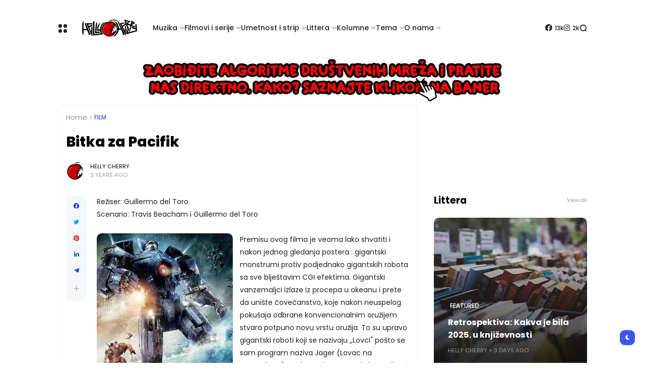

--- FILE ---
content_type: text/html; charset=UTF-8
request_url: http://www.hellycherry.com/2024/02/bitka-za-pacifik.html
body_size: 42528
content:
<!DOCTYPE html>
<html class='ltr' dir='ltr' lang='en' xmlns='http://www.w3.org/1999/xhtml' xmlns:b='http://www.google.com/2005/gml/b' xmlns:data='http://www.google.com/2005/gml/data' xmlns:expr='http://www.google.com/2005/gml/expr'>
<head>
<meta content='text/html; charset=UTF-8' http-equiv='Content-Type'/>
<meta content='width=device-width, initial-scale=1, minimum-scale=1, maximum-scale=1, user-scalable=yes' name='viewport'/>
<title>Bitka za Pacifik</title>
<link href='//fonts.gstatic.com' rel='dns-prefetch'/>
<link href='//dnjs.cloudflare.com' rel='dns-prefetch'/>
<link href='//1.bp.blogspot.com' rel='dns-prefetch'/>
<link href='//2.bp.blogspot.com' rel='dns-prefetch'/>
<link href='//3.bp.blogspot.com' rel='dns-prefetch'/>
<link href='//4.bp.blogspot.com' rel='dns-prefetch'/>
<link href='//www.blogger.com' rel='dns-prefetch'/>
<meta content='blogger' name='generator'/>
<link href='http://www.hellycherry.com/favicon.ico' rel='icon' type='image/x-icon'/>
<link href='http://www.hellycherry.com/2024/02/bitka-za-pacifik.html' rel='canonical'/>
<meta content='Web magazin posvećen kulturi. Muzika, film, serije, strip, književnost.' name='description'/>
<link href='https://blogger.googleusercontent.com/img/b/R29vZ2xl/AVvXsEi08CvsnGu_Yc0XN2lZRSe9h_03BIYpx3KYHCzXjYc7rg4s8T6xNaBS3aphLNipcbo1AbGxntEtFXAaieIF2kNKPEFJkz3Q5mUUxJ1dwdzVrwSpEzUk6poO_4neEvUOnxcQ3AhKfy85Cktqj2aMNPHZVjNYylV1DlB4I0tJSVwv5MxsxNxzOh-UrDpXf3uK/w1600/pacific%20rim.jpg' rel='image_src'/>
<!-- Metadata for Open Graph protocol. See http://ogp.me/. -->
<meta content='en' property='og:locale'/>
<meta content='article' property='og:type'/>
<meta content='Bitka za Pacifik' property='og:title'/>
<meta content='http://www.hellycherry.com/2024/02/bitka-za-pacifik.html' property='og:url'/>
<meta content='Web magazin posvećen kulturi. Muzika, film, serije, strip, književnost.' property='og:description'/>
<meta content='Helly Cherry Web Magazine' property='og:site_name'/>
<meta content='https://blogger.googleusercontent.com/img/b/R29vZ2xl/AVvXsEi08CvsnGu_Yc0XN2lZRSe9h_03BIYpx3KYHCzXjYc7rg4s8T6xNaBS3aphLNipcbo1AbGxntEtFXAaieIF2kNKPEFJkz3Q5mUUxJ1dwdzVrwSpEzUk6poO_4neEvUOnxcQ3AhKfy85Cktqj2aMNPHZVjNYylV1DlB4I0tJSVwv5MxsxNxzOh-UrDpXf3uK/w1600/pacific%20rim.jpg' property='og:image'/>
<meta content='https://blogger.googleusercontent.com/img/b/R29vZ2xl/AVvXsEi08CvsnGu_Yc0XN2lZRSe9h_03BIYpx3KYHCzXjYc7rg4s8T6xNaBS3aphLNipcbo1AbGxntEtFXAaieIF2kNKPEFJkz3Q5mUUxJ1dwdzVrwSpEzUk6poO_4neEvUOnxcQ3AhKfy85Cktqj2aMNPHZVjNYylV1DlB4I0tJSVwv5MxsxNxzOh-UrDpXf3uK/w1600/pacific%20rim.jpg' name='twitter:image'/>
<meta content='summary_large_image' name='twitter:card'/>
<meta content='Bitka za Pacifik' name='twitter:title'/>
<meta content='http://www.hellycherry.com/2024/02/bitka-za-pacifik.html' name='twitter:domain'/>
<meta content='Web magazin posvećen kulturi. Muzika, film, serije, strip, književnost.' name='twitter:description'/>
<link rel="alternate" type="application/atom+xml" title="Helly Cherry Web Magazine - Atom" href="http://www.hellycherry.com/feeds/posts/default" />
<link rel="alternate" type="application/rss+xml" title="Helly Cherry Web Magazine - RSS" href="http://www.hellycherry.com/feeds/posts/default?alt=rss" />
<link rel="service.post" type="application/atom+xml" title="Helly Cherry Web Magazine - Atom" href="https://www.blogger.com/feeds/8147256349189530701/posts/default" />

<link rel="alternate" type="application/atom+xml" title="Helly Cherry Web Magazine - Atom" href="http://www.hellycherry.com/feeds/6435852341066260993/comments/default" />
<!-- Google Font Poppins -->
<link as='style' href='https://fonts.googleapis.com/css2?family=Poppins:wght@400;500;600;700;800&display=swap' rel='stylesheet'/>
<!-- Google Font Tajwal RTL -->
<style id='page-skin-1' type='text/css'><!--
/**
*
* = Theme Name          : Atlas
* = Theme Version       : 2.2.0
* = Theme Author        : IW Studio
* = Theme Description   : Magazine & News Blogger Theme
*
* ========================================================================= */
/**
*
* = FONT AWESOME 5.15.4
*
* ========================================================================= */
@font-face {
font-family: "Font Awesome 5 Brands";
font-display: block;
font-style: normal;
font-weight: 400;
src: url(https://cdnjs.cloudflare.com/ajax/libs/font-awesome/5.15.4/webfonts/fa-brands-400.eot);
src: url(https://cdnjs.cloudflare.com/ajax/libs/font-awesome/5.15.4/webfonts/fa-brands-400.eot?#iefix) format("embedded-opentype"),url(https://cdnjs.cloudflare.com/ajax/libs/font-awesome/5.15.4/webfonts/fa-brands-400.woff2) format("woff2"),url(https://cdnjs.cloudflare.com/ajax/libs/font-awesome/5.15.4/webfonts/fa-brands-400.woff) format("woff"),url(https://cdnjs.cloudflare.com/ajax/libs/font-awesome/5.15.4/webfonts/fa-brands-400.ttf) format("truetype"),url(https://cdnjs.cloudflare.com/ajax/libs/font-awesome/5.15.4/webfonts/fa-brands-400.svg#fontawesome) format("svg")
}
@font-face {
font-family: "Font Awesome 5 Free";
font-display: block;
font-style: normal;
font-weight: 400;
src: url(https://cdnjs.cloudflare.com/ajax/libs/font-awesome/5.15.4/webfonts/fa-regular-400.eot);src:url(https://cdnjs.cloudflare.com/ajax/libs/font-awesome/5.15.4/webfonts/fa-regular-400.eot?#iefix) format("embedded-opentype"),url(https://cdnjs.cloudflare.com/ajax/libs/font-awesome/5.15.4/webfonts/fa-regular-400.woff2) format("woff2"),url(https://cdnjs.cloudflare.com/ajax/libs/font-awesome/5.15.4/webfonts/fa-regular-400.woff) format("woff"),url(https://cdnjs.cloudflare.com/ajax/libs/font-awesome/5.15.4/webfonts/fa-regular-400.ttf) format("truetype"),url(https://cdnjs.cloudflare.com/ajax/libs/font-awesome/5.15.4/webfonts/fa-regular-400.svg#fontawesome) format("svg")
}
@font-face {
font-family: "Font Awesome 5 Free";
font-display: block;
font-style: normal;
font-weight: 900;
src: url(https://cdnjs.cloudflare.com/ajax/libs/font-awesome/5.15.4/webfonts/fa-solid-900.eot);src:url(https://cdnjs.cloudflare.com/ajax/libs/font-awesome/5.15.4/webfonts/fa-solid-900.eot?#iefix) format("embedded-opentype"),url(https://cdnjs.cloudflare.com/ajax/libs/font-awesome/5.15.4/webfonts/fa-solid-900.woff2) format("woff2"),url(https://cdnjs.cloudflare.com/ajax/libs/font-awesome/5.15.4/webfonts/fa-solid-900.woff) format("woff"),url(https://cdnjs.cloudflare.com/ajax/libs/font-awesome/5.15.4/webfonts/fa-solid-900.ttf) format("truetype"),url(https://cdnjs.cloudflare.com/ajax/libs/font-awesome/5.15.4/webfonts/fa-solid-900.svg#fontawesome) format("svg")
}
/**
*
* = CSS PROPERTIES
*
* ========================================================================= */
:root {
--bodyF:normal normal 14px Poppins;
--titleF:Poppins;
--bodyB:#ffffff none repeat fixed top center;
--bodyBC:#ffffff;
--mainC:#3d55ef;
--extraC:#1b2982;
--textC:#202124;
--linkC:#000000;
--bwBC:#ffffff;
--headBC:#ffffff;
--headTC:#202124;
--headLC:#000000;
--topbarBC:#3d55ef;
--topbarTC:#ffffff;
--imgRadius:10px;
--menuTC:#ffffff;
--imgloadBG:#f2f2f2;
--headlogoW:110px;
--imagelogoW:80px;
--headlogoFS:20px;
--megaBC:#f5f5f5;
--megaLC:#000000;
--megaTC:#202124;
--bquoteC:#3d55ef;
--breviewC:#fec107;
--borderC:#f3f3f3;
--linkBC:#f5f8fa;
--offCV:#f5f8fa;
--blR:4px;
--bwR:6px;
}
.rtl {
--bodyF:normal normal 16px 'Tajawal',sans-serif;
--titleF:'Tajawal';
}
.darkTheme {
--bodyB:#1c1c1c none repeat fixed top center;
--bodyBC:#1c1c1c;
--mainC:#3d55ef;
--extraC:#1b2982;
--textC:#858585;
--linkC:#ececec;
--bwBC:#161617;
--headBC:#161617;
--headTC:#858585;
--headLC:#ececec;
--topbarBC:#000000;
--topbarTC:#ececec;
--menuTC:#ffffff;
--imgloadBG:#000000;
--megaBC:#000000;
--megaLC:#ececec;
--megaTC:#858585;
--bquoteC:#3d55ef;
--borderC:#e9e9e90d;
--linkBC:#e9e9e90d;
--offCV:#161617;
}
/**
*
* = NORMALIZE
*
* ========================================================================= */
html {
position: relative;
word-wrap: break-word;
-webkit-text-size-adjust: 100%;
-webkit-tap-highlight-color: rgba(0, 0, 0, 0);
}
*,
*::before,
*::after {
box-sizing: border-box;
}
html,body,
div,span,applet,object,iframe,h1,h2,h3,h4,h5,h6,p,blockquote,pre,abbr,acronym,address,big,cite,
code,del,dfn,em,ins,kbd,q,s,samp,small,strike,strong,sub,sup,tt,var,dl,dt,dd,ol,ul,li,fieldset,
form,label,legend,table,caption,tbody,tfoot,thead,tr,th,td {
padding: 0;
margin: 0;
border: 0;
outline: none;
vertical-align: baseline;
background: 0 0;
text-decoration: none;
}
a,
button {
cursor: revert;
text-decoration: none;
}
ol,
ul,
menu {
list-style: none;
padding: 0;
margin: 0;
}
u {
text-decoration: underline;
}
strike {
text-decoration: line-through;
}
b,
strong {
font-weight: 600;
}
img,
iframe {
max-width: 100%;
border-radius: var(--imgRadius);
}
img {
height: auto;
}
a[style*="1em"]:not([style*="clear"]) {
margin: 0 !important;
}
.clear{
clear:both;
}
.quickedit,
.cookie-choices-info {
display:none;
visibility:hidden;
opacity:0
}
/**
*
* = GENERAL
*
* ========================================================================= */
body {
position: relative;
background: var(--bodyB);
color: var(--textC);
font: var(--bodyF);
overflow-x: hidden;
-moz-osx-font-smoothing: grayscale;
-webkit-font-smoothing: antialiased;
}
h1, h2, h3, a {
color: var(--linkC);
}
button, input, select, textarea {
color: var(--linkC);
font-family: var(--titleF);
}
.fa, .far, .fas {
font-family: "Font Awesome 5 Free";
}
.fab{
font-family:"Font Awesome 5 Brands";
}
/* === ARTICLE BODY */
.articleBody {
line-height: 1.8;
}
.articleBody h1,
.articleBody h2,
.articleBody h3 {
margin-top: 1.2em;
margin-bottom: 1em;
}
.articleBody p {
margin-top: .8em;
margin-bottom: .8em;
}
.articleBody ul,
.articleBody ol {
margin: 1.2em 0 1.2em 0;
padding: 0 0 0 40px;
}
.rtl .articleBody ul,
.rtl .articleBody ol {
padding: 0 40px 0 0;
}
.articleBody ul {
list-style: disc;
}
.articleBody ol {
list-style: decimal;
}
/* === BLOCK LOADER */
.loader {
position: relative;
width: 100%;
height: 100%;
display: grid;
grid-template-columns: 1fr 1fr;
grid-gap: 5px;
text-align: center;
align-items: center;
min-height: 280px;
align-content: center;
}
.loader i {
width: 8px;
height: 8px;
border-radius: 100px;
background-color: var(--mainC);
animation: loader 1.2s linear infinite;
}
.loader i:nth-child(1) {
animation-delay: 0s;
margin: 0 0 0 auto;
}
.rtl .loader i:nth-child(1) {
margin: 0 auto 0 0;
}
.loader i:nth-child(2) {
animation-delay: -0.4s;
margin: 0 auto 0 0;
}
.rtl .loader i:nth-child(2) {
margin: 0 0 0 auto;
}
.loader i:nth-child(3) {
animation-delay: -0.8s;
margin: 0 0 0 auto;
}
.rtl .loader i:nth-child(3) {
margin: 0 auto 0 0;
}
.loader i:nth-child(4) {
animation-delay: -0.4s;
margin: 0 auto 0 0;
}
.rtl .loader i:nth-child(4) {
margin: 0 0 0 auto;
}
@keyframes loader {
0%, 100% {opacity: .5;}
50% {opacity: .1;}
}
/* === WEB ICON */
.facebook a:before,
.facebook-f a:before {
content: '\f09a';
}
.twitter a:before {
content: '\f099';
}
.pinterest-p a:before {
content: '\f0d2';
}
.pinterest-p a:before {
content: '\f0d2';
}
.linkedin a:before {
content: '\f0e1';
}
.instagram a:before {
content: '\f16d';
}
.whatsapp a:before {
content: '\f232';
font-weight: 600;
}
.reddit a:before {
content: '\f281';
font-weight: 600;
}
.telegram a:before {
content: '\f3fe';
font-weight: 600;
}
.dark a:before {
content: '\f186';
font-weight: 600;
font-size: .9em;
}
.darkTheme .dark a:before {
content: '\f185';
}
.phone a:before {
content: '\f095';
font-weight: 600;
}
.envelope a:before,
.email a:before {
content: '\f0e0';
font-weight: 600;
}
.location a:before,
.map a:before {
content: '\f3c5';
font-weight: 600;
}
.totop a:before {
content: '\f30c';
font-weight: 600;
}
.hasIcon.grid svg {
width: 1.286em;
height: 1.286em;
flex: 0 0 1.286em;
}
.hasIcon.search svg {
width: 1.072em;
height: 1.072em;
flex: 0 0 1.072em;
}
.hasIcon a:before {
font-family: 'Font Awesome 5 Brands', 'Font Awesome 5 Free';
}
/* === SVG ICON */
[data-icon="grid"]:before,
[data-icon="plus"]:before {
content: "";
background-size: cover;
background-repeat: no-repeat;
background-position: center;
}
[data-icon="close"]:before,
[data-icon~="video"]:after,
[data-icon~="featured"]:before {
content: "";
position: absolute;
top: 28px;
right: 28px;
background-size: cover;
background-repeat: no-repeat;
background-position: center;
}
.rtl [data-icon="close"]:before,
.rtl [data-icon~="video"]:after,
.rtl [data-icon~="featured"]:before {
right: auto;
left: 28px;
}
[data-icon="video featured"]:after {
right: 55px;
}
.rtl [data-icon="video featured"]:after {
right: auto;
left: 55px;
}
[data-icon="grid"]:before {
background-image: url("data:image/svg+xml,%3Csvg height='18' viewBox='0 0 18 18' width='18' xmlns='http://www.w3.org/2000/svg'%3E%3Crect fill='currentColor' height='7' rx='3' ry='3' stroke='none' width='7' x='1' y='1'%3E%3C/rect%3E%3Crect fill='currentColor' height='7' rx='3' ry='3' stroke='none' width='7' x='1' y='11'%3E%3C/rect%3E%3Crect fill='currentColor' height='7' rx='3' ry='3' stroke='none' width='7' x='11' y='1'%3E%3C/rect%3E%3Crect fill='currentColor' height='7' rx='3' ry='3' stroke='none' width='7' x='11' y='11'%3E%3C/rect%3E%3C/svg%3E");
width: 18px;
height: 18px;
}
.darkTheme [data-icon="grid"]:before {
background-image: url("data:image/svg+xml,%3Csvg height='18' viewBox='0 0 18 18' width='18' xmlns='http://www.w3.org/2000/svg'%3E%3Crect fill='%23ececec' height='7' rx='3' ry='3' stroke='none' width='7' x='1' y='1'%3E%3C/rect%3E%3Crect fill='%23ececec' height='7' rx='3' ry='3' stroke='none' width='7' x='1' y='11'%3E%3C/rect%3E%3Crect fill='%23ececec' height='7' rx='3' ry='3' stroke='none' width='7' x='11' y='1'%3E%3C/rect%3E%3Crect fill='%23ececec' height='7' rx='3' ry='3' stroke='none' width='7' x='11' y='11'%3E%3C/rect%3E%3C/svg%3E");
}
[data-icon="close"]:before {
background-image: url("data:image/svg+xml,%3Csvg xmlns='http://www.w3.org/2000/svg' viewBox='0 0 512 512'%3E%3Cpath fill='none' stroke='%23999' stroke-linecap='round' stroke-linejoin='round' stroke-width='23' d='M256 112v288M400 256H112'/%3E%3C/svg%3E");
width: 30px;
height: 30px;
transform: rotate(45deg);
cursor: pointer;
}
[data-icon~="video"]:after {
background-image: url("data:image/svg+xml,%3Csvg xmlns='http://www.w3.org/2000/svg' viewBox='0 0 512 512'%3E%3Cpath d='M112 111v290c0 17.44 17 28.52 31 20.16l247.9-148.37c12.12-7.25 12.12-26.33 0-33.58L143 90.84c-14-8.36-31 2.72-31 20.16z' fill='none' stroke='white' stroke-miterlimit='10' stroke-width='40'/%3E%3C/svg%3E");
width: 24px;
height: 24px;
}
[data-icon~="featured"]:before {
background-image: url("data:image/svg+xml,%3Csvg xmlns='http://www.w3.org/2000/svg' viewBox='0 0 512 512'%3E%3Cpath xmlns='http://www.w3.org/2000/svg' d='M315.27 33L96 304h128l-31.51 173.23a2.36 2.36 0 002.33 2.77h0a2.36 2.36 0 001.89-.95L416 208H288l31.66-173.25a2.45 2.45 0 00-2.44-2.75h0a2.42 2.42 0 00-1.95 1z' fill='none' stroke='%23fff' stroke-linecap='round' stroke-linejoin='round' stroke-width='40'/%3E%3C/svg%3E");
width: 21px;
height: 21px;
}
[data-icon="plus"]:before {
background-image: url("data:image/svg+xml,%3Csvg xmlns='http://www.w3.org/2000/svg' viewBox='0 0 512 512'%3E%3Cpath fill='none' stroke='%23999' stroke-linecap='round' stroke-linejoin='round' stroke-width='33' d='M256 112v288M400 256H112'/%3E%3C/svg%3E");
width: 19px;
height: 19px;
}
.less[data-icon="plus"]:before {
background-image: none;
content: 'ـــ';
text-align: center;
color: #999;
}
/* === CURRENT DATE */
.hasIcon.date:not(:first-child) {
border-left: 1px solid #00000024;
padding: 0 0 0 15px;
}
.rtl .hasIcon.date:not(:first-child) {
border-left: 0;
border-right: 1px solid #00000024;
padding: 0 15px 0 0;
}
.hasIcon.date:not(:first-child,:last-child) {
border-right: 1px solid #00000024;
padding: 0 15px 0 15px;
}
.rtl .hasIcon.date:not(:first-child,:last-child) {
border-left: 1px solid #00000024;
}
.hasIcon.date:first-child:not(:last-child) {
border-right: 1px solid #00000024;
padding: 0 15px 0 0;
}
.rtl .hasIcon.date:first-child:not(:last-child) {
border-right: 0;
border-left: 1px solid #00000024;
padding: 0 0 0 15px;
}
.header .header-mainbar .hasIcon.date {
font-size: 24px;
display: flex;
align-items: center;
}
.header .header-mainbar .hasIcon.date .icon-meta {
display: flex;
flex-direction: column;
font-size: .45em;
line-height: 1.1;
padding-bottom: 2px;
}
.hasIcon.date .loader {
min-height: 21px;
grid-gap: 4px;
}
.hasIcon.date .loader i {
width: 5px;
height: 5px;
}
/* === TABS */
.tabs {
width: 100%;
}
.tab {
position: relative;
}
.tab:not(.active) {
display: none;
}
.tab .loading.loader {
position: absolute;
width: 100%;
height: 100%;
min-height: 100%;
top: 0;
background-image: linear-gradient(to top left, var(--bwBC) -30%,#0000 310%);
}
/* = SIDE */
.footer-columns [role="tablist"] li:not(.next, .active + li),
.sidebar [role="tablist"] li:not(.next, .active + li) {
display: none;
}
.footer-columns [role="tablist"] li a,
.sidebar [role="tablist"] li a {
color: #999;font-size: .9em;
}
.footer-columns [role="tablist"] li a:after,
.sidebar [role="tablist"] li a:after {
content: '\f30b';
font-family: 'Font Awesome 5 Free';
font-size: 0.85em;
font-weight: 600;
margin: 0 0 0 5px;
color: var(--mainC);
}
.rtl .footer-columns [role="tablist"] li a:after,
.rtl .sidebar [role="tablist"] li a:after {
margin: 0 5px 0 0;
}
/* = LAYOUT */
.layout [role="tablist"] {
display: flex;
flex-wrap: wrap;
}
.layout [role="tablist"] li:not(:last-child) {
margin-top: 2px;
}
.layout [role="tablist"] li {
margin: 2px 5px 2px 0;
}
.rtl .layout [role="tablist"] li {
margin: 2px 0 2px 5px;
}
.layout [role="tablist"] li a {
display: flex;
padding: 3.5px 8px;
font-size: .9em;
border-radius: var(--blR);
background-image: linear-gradient(to top left, var(--mainC) -2500%,#0000 300%);
}
.layout [role="tablist"] .active a {
background-color: var(--mainC);
color: #fff;
}
/* === ANIMATIONS */
.pre-loader {
position: fixed;
left: 0;
top: 0;
width: 100%;
height: 100%;
z-index: 3;
background-color: var(--bwBC);
}
.hasIE .postImage [data-style] {
width: 105%;
transition: transform 0.3s ease-out;
}
.hasIE .slider-1 .post:hover [data-style],
.hasIE .slider-2 .posts:not(.navFor .posts) .post:hover [data-style],
.hasIE .slider-3 .post:hover [data-style],
.hasIE .slider-6 .item-0:hover [data-style],
.hasIE .grid-3 .item-0:hover [data-style],
.hasIE .grid-3_2 .item-0:hover [data-style],
.hasIE .grid-7 .post:hover [data-style],
.hasIE .sided-2 .item-0:hover [data-style],
.hasIE .post.gallery .post-header:hover [data-style],
.hasIE [data-type="featuredLabel"] .category:hover [data-style],
.hasIE .postImage:hover [data-style] {
transform: translateX(-4%);
}
.rtl .hasIE .slider-1 .post:hover [data-style],
.rtl .hasIE .slider-2 .posts:not(.navFor .posts) .post:hover [data-style],
.rtl .hasIE .slider-3 .post:hover [data-style],
.rtl .hasIE .slider-6 .item-0:hover [data-style],
.rtl .hasIE .grid-3 .item-0:hover [data-style],
.rtl .hasIE .grid-3_2 .item-0:hover [data-style],
.rtl .hasIE .grid-7 .post:hover [data-style],
.rtl .hasIE .sided-2 .item-0:hover [data-style],
.rtl .hasIE .post.gallery .post-header:hover [data-style],
.rtl .hasIE [data-type="featuredLabel"] .category:hover [data-style],
.rtl .hasIE .postImage:hover [data-style] {
transform: translateX(4%);
}
.hasIE .slider-1 .post .postDetails,
.hasIE .slider-3 .post .postDetails,
.hasIE .slider-6 .item-0 > .postDetails,
.hasIE .grid-3 .item-0 .postDetails,
.hasIE .grid-3_2 .item-0 .postDetails,
.hasIE .grid-7 .post .postDetails,
.hasIE .sided-2 .item-0 .postDetails {
transition: transform .3s;
}
.hasIE .slider-1 .post:hover .postDetails,
.hasIE .slider-3 .post:hover .postDetails,
.hasIE .slider-6 .item-0:hover  > .postDetails,
.hasIE .grid-3 .item-0:hover .postDetails,
.hasIE .grid-3_2 .item-0:hover .postDetails,
.hasIE .grid-7 .post:hover .postDetails,
.hasIE .sided-2 .item-0:hover .postDetails {
transform: translateY(-5%);
}
.hasTE .postTitle a {
background: linear-gradient(to right, currentColor 0%, currentColor 100%);
background-size: 0px 1px;
}
.hasLE .articleBody a:not([class],[title],[style],[imageanchor],[href="#dcap"]) {
background: linear-gradient(to top left, var(--mainC) -2000%,#0000 300%);
background-size: 100% 3px;
font-weight: 700;
}
.hasLE .articleBody a:not([class],[title],[style],[imageanchor],[href="#dcap"]),
.hasTE .postTitle a {
display: inline;
padding-bottom: 0.3em;
background-repeat: no-repeat;
background-position: left 85%;
transition: background 0.3s;
}
.hasTE .postTitle a:hover {
background-size: 100% 1px;
}
.hasLE .articleBody a:not([class],[title],[style],[imageanchor],[href="#dcap"]):hover {
background-size: 100% 50%;
color: var(--mainC);
}
/* === SETTINGS */
.settings,
.content-ads {
display: none;
visibility: hidden;
opacity: 0;
}
/**
*
* = Header container
*
* ========================================================================= */
.header {
padding: 0 15px;
margin: 15px 0;
}
.header ul:not(ul ul) > li:not(:last-child) {
margin: 0 20px 0 0;
}
.rtl .header ul:not(ul ul) > li:not(:last-child) {
margin: 0 0 0 20px;
}
/* === MAIN BAR */
.header .header-mainbar {
align-items: center;
display: flex;
margin: 0 auto;
max-width: 1050px;
position: relative;
width: 100%;
border-radius: var(--bwR);
}
.header .header-mainbar,
.header .header-mainbar a {
color: var(--headTC);
}
.header .header-mainbar > *:not(:last-child) {
margin: 0 30px 0 0;
}
.rtl .header .header-mainbar > *:not(:last-child) {
margin: 0 0 0 30px;
}
/* = LOGO-TITLE */
.header .header-mainbar .Header {
flex: 0 0 var(--headlogoW);
}
.header .header-mainbar .logo {
display: flex;
}
.header .header-mainbar .Header .title {
font-size: var(--headlogoFS);
font-weight: 800;
}
.header .header-mainbar .Header img {
width: var(--headlogoW);
}
/* = LIST */
.header .header-mainbar .LinkList + .LinkList:last-child {
margin: 0 0 0 auto;
}
.rtl .header .header-mainbar .LinkList + .LinkList:last-child {
margin: 0 auto 0 0;
}
.header .header-mainbar [role="navigation"] > .subItem {
display: none;
}
.header .header-mainbar [role="navigation"] > li:not(.mega-1, .tabList, .hasIcon) > a {
position: relative;
}
.header .header-mainbar [role="navigation"] > li:not(.date) > a {
font-weight: 500;
padding: 30px 0;
}
.header .header-mainbar [role="navigation"] > li:not(.hasIcon) > a:before {
position: absolute;
content: "";
height: 3px;
background-color: var(--mainC);
right: 0;
bottom: 0;
width: 100%;
border-radius: var(--blR);
transition: transform .3s;
transform: scaleX(0);
transform-origin: top right;
}
.header .header-mainbar [role="navigation"] > li:not(.hasIcon):hover > a:before {
transform: scaleX(1);
}
/* = MULTI LEVEL LIST */
.header .header-mainbar [role="navigation"] .hasMenu > a:after,
.header .header-mainbar [role="navigation"] .hasMega > a:after {
content: '\f078';
font-size: .7em;
font-weight: 600;
color: #999;
font-family: 'Font Awesome 5 Free';
margin: 0 0 0 5px;
}
.rtl .header .header-mainbar [role="navigation"] .hasMenu > a:after,
.rtl .header .header-mainbar [role="navigation"] .hasMega > a:after {
margin: 0 5px 0 0;
}
.header .header-mainbar [role="navigation"] > li > ul {
background-color: var(--megaBC);
opacity: 0;
overflow: hidden;
pointer-events: none;
position: absolute;
transform: translateY(-10px);
transition: all .3s;
visibility: hidden;
z-index: 1;
border-radius: var(--bwR);
}
.header .header-mainbar [role="navigation"] > li > ul,
.header .header-mainbar [role="navigation"] > li > ul a {
color: var(--megaTC);
}
.header .header-mainbar [role="navigation"] > li:hover > ul {
opacity: 1;
pointer-events: auto;
transform: translateY(0);
visibility: visible;
}
/* SUB MENU */
.header .header-mainbar .subMenu:not(.chunked) {
min-width: 170px;
}
.header .header-mainbar .subMenu:not(.chunked) .subItem:not(:last-child)  {
border-bottom: 1px solid var(--borderC);
}
.header .header-mainbar .subMenu:not(.chunked) a {
display: flex;
padding: 10px;
}
/* CHUNKED MENU */
.header .header-mainbar .subMenu.chunked {
left: 0;
width: 100%;
display: grid;
grid-gap: 25px;
grid-template-columns: 1fr 1fr 1fr 1fr;
padding: 20px;
background-image: linear-gradient(to top left, var(--mainC) -2500%,var(--bwBC) 300%);
}
.header .header-mainbar .subMenu.chunked .subItem:not(:last-child) {
margin-bottom: 10px;
}
.header .header-mainbar .subMenu.chunked .subItem:not(:first-child) {
font-size: .95em;
}
.header .header-mainbar .subMenu.chunked .subItem:first-child a {
color: var(--mainC);
font-weight: 500;
}
/* MEGA MENU */
.header .header-mainbar .widget-content {
display: flex;
left: 0;
right: 0;
width: 100%;
}
.header .header-mainbar .mega-2:not(.tabList) .widget-content {
left: auto;
right: auto;
max-width: 315px;
}
.header .header-mainbar [role="tablist"] {
padding: 15px;
width: 208px;
flex: 0 0 208px;
}
.header .header-mainbar [role="tablist"] li {
display: flex;
align-items: center;
justify-content: space-between;
margin-bottom: 10px;
}
.header .header-mainbar [role="tablist"] .active,
.header .header-mainbar [role="tablist"] .active a {
color: var(--mainC);
}
.header .header-mainbar [role="tablist"] .active:after {
content: '\f30b';
font-family: 'Font Awesome 5 Free';
font-size: .8em;
font-weight: 600;
}
.rtl .header .header-mainbar [role="tablist"] .active:after {
transform: rotate(180deg);
}
.header .header-mainbar .posts {
padding: 15px;
}
.header .header-childbar {
display: flex;
font-size: .93em;
margin: 0 auto;
max-width: 1050px;
width: 100%;
}
.header .header-childbar .widget {
background-color: var(--topbarBC);
display: flex;
padding: 10px 15px;
border-radius: var(--bwR);
}
.header .header-childbar .PopularPosts {
background: linear-gradient(to top left, var(--topbarBC) -2500%,#0000 300%);
}
.header .header-childbar .widget:not(.PopularPosts),
.header .header-childbar .widget:not(.PopularPosts) a {
color: var(--topbarTC);
}
/* === STICKY MAIN BAR */
.header .header-inner.sticky .header-mainbar {
background-color: var(--headBC);
padding: 0 15px;
position: fixed;
top: 0;
transform: translateY(-100%);
left: 0;
right: 0;
transition: transform .3s;
z-index: 1;
}
.header .header-inner.sticky.visible .header-mainbar {
transform: translateY(0);
}
/* === HEADER LAYOUT STYLE 2 */
.head-2 .header-inner {
display: flex;
flex-direction: column-reverse;
}
.head-2 .header-childbar .PopularPosts,
.head-2 .header-childbar .PopularPosts[data-type="ticker"] a {
color: var(--topbarTC);
}
.head-2 .header-childbar {
justify-content: space-between;
background-color: var(--topbarBC);
border-radius: var(--bwR);
}
/**
*
* = Offcanvas container
*
* ========================================================================= */
.offCanvas {
position: fixed;
display: flex;
top: 0;
left: 0;
width: 100%;
height: 100%;
visibility: hidden;
transition: visibility .3s;
z-index: 2;
}
.offCanvas.visible {
visibility: visible;
}
.offCanvas:before {
content: '';
position: absolute;
width: 100%;
height: 100%;
background-color: var(--offCV);
opacity: 0;
transition: opacity .3s;
}
.offCanvas.visible:before {
opacity: .99;
}
.offCanvas .offCanvas-inner {
position: relative;
max-width: 300px;
width: 100%;
background-color: var(--bwBC);
transform: translateX(-100%);
transition: transform .3s;
overflow: auto;
}
.rtl .offCanvas .offCanvas-inner {
transform: translateX(100%);
}
.offCanvas.visible .offCanvas-inner {
transform: translateX(0);
}
@media screen and (min-width:980px) {
.offCanvas .canvas-1 {
display: none;
}
}
/* === WIDGETS */
.offCanvas .widget {
position: relative;
padding: 20px 15px;
}
.offCanvas .widget:not(.slideView) {
display: grid;
grid-row-gap: 20px;
}
.offCanvas .widget:not(:last-child) {
border-bottom: 1px solid var(--borderC);
}
.offCanvas .slideView .widget-heading,
.offCanvas .slideView > [role="tablist"]:not(.slick-dots) {
margin-bottom: 20px;
}
.offCanvas .widget-heading {
position: relative;
display: flex;
align-items: center;
justify-content: space-between;
flex-wrap: wrap;
}
.offCanvas .widget-heading h3 {
font-size: 1.17em;
}
.offCanvas ul.cloud li {
margin: 0 10px 0 0;
}
.rtl .offCanvas ul.cloud li {
margin: 0 0 0 10px;
}
.offCanvas ul.list li a {
font-weight: 600;
}
.offCanvas .subMenu {
display: none;
margin-top: 15px;
padding: 0 5px;
}
.offCanvas .hasMenu > a:after {
content: '\f054';
font-size: .65em;
font-weight: 600;
font-family: 'Font Awesome 5 Free';
float: right;
}
.offCanvas .hasMenu.collapsed > a:after {
transform: rotate(90deg);
}
.rtl .offCanvas .hasMenu > a:after {
float: left;
}
.offCanvas-inner::-webkit-scrollbar {
width: 12px;
}
.offCanvas-inner::-webkit-scrollbar-track {
background-color: var(----bwBC);
}
.offCanvas-inner::-webkit-scrollbar-thumb {
background-color: var(--mainC);
border: 4px solid var(--bwBC);
border-radius: 8px;
}
/* === OFFCANVAS ANIMATION */
.offAnimate .offCanvas {
max-width: 300px;
}
.offAnimate {
transition: margin .3s ease-in-out;
}
.offAnimate.offScroll {
margin: 0 0 0 300px;
}
/**
*
* = Search form container
*
* ========================================================================= */
.searchForm {
position: fixed;
display: flex;
top: 0;
left: 0;
width: 100%;
height: 100%;
z-index: 3;
transform: translateY(-100%);
transition: transform .3s;
}
.searchForm.visible {
transform: translateY(0);
}
.searchForm .searchForm-inner {
position: relative;
padding: 0 15px;
margin: auto;
max-width: 500px;
width: 100%;
}
.searchForm form {
position: relative;
width: 100%;
display: grid;
grid-template-columns: 1fr auto;
align-items: center;
}
.searchForm input {
border: 0;
background: 0;
font-size: 18px;
padding: 20px 0;
border-bottom: 3px solid var(--borderC);
min-width: 0;
}
.searchForm input[type="submit"] {
color: var(--mainC);
border-color: var(--mainC);
padding: 20px 30px 20px 0;
cursor: pointer;
position: relative;
}
.rtl .searchForm input[type="submit"] {
padding: 20px 0 20px 30px;
}
.searchForm input:focus-visible {
outline: 0;
}
.searchForm input::placeholder {
color:#999
}
.searchForm form:before {
content: '\f30b';
font-family: 'Font Awesome 5 Free';
position: absolute;
right: 0;
font-size: 11px;
font-weight: 600;
color: var(--mainC);
}
.rtl .searchForm form:before {
right: auto;
left: 15px;
transform: rotate(180deg);
}
.searchForm:before {
content: '';
position: absolute;
width: 100%;
height: 100%;
background-color: var(--bwBC);
}
.searchForm form:after {
content: '';
position: absolute;
bottom: 0;
right: 0;
width: 0;
height: 3px;
background-color: var(--mainC);
transition: width .3s;
}
.rtl .searchForm form:after {
right: auto;
left: 0;
}
.searchForm form:hover:after {
width: 100%;
}
.searchForm .searchForm-results {
margin-top: 20px;
width: 100%;
}
.searchForm .loading form:before {
content: "\f1ce";
animation: fa-spin 2s linear infinite;
}
/**
*
* = Main container
*
* ========================================================================= */
.layouts {
padding: 0 15px;
}
.layouts .layouts-inner {
margin: 0 auto;
max-width: 1050px;
position: relative;
width: 100%;
}
.layouts .col-2 {
display: flex;
justify-content: space-between;
}
.layouts .col-2 .main {
width: 68%;
}
.noSide .layouts .col-2 .main {
width: 100%;
}
.layouts .col-2 .aside {
width: 29%;
}
.noSide .layouts .col-2 .aside {
display: none;
}
/* === WIDGETS */
.layouts .widget {
margin-bottom: 40px;
overflow: hidden;
position: relative;
width: 100%;
border-radius: var(--bwR);
}
.layouts [data-type="unboxed"] {
background-color: #0000;
padding: 0;
border-radius: 0;
}
.layouts .widget:not(.slideView) {
display: grid;
grid-row-gap: 20px;
}
.layouts .slideView .widget-heading,
.layouts .slideView > [role="tablist"]:not(.slick-dots) {
margin-bottom: 20px;
}
.layouts .widget-heading {
position: relative;
display: flex;
align-items: center;
justify-content: space-between;
flex-wrap: wrap;
}
.layouts .widget-heading h3 {
font-size: 1.35em;
}
.viewAll {
font-size: .72em;
color: #999;
}
/* === POSTS LOAD MORE */
.blogPager.noPosts,
.blogPager .noMore,
.blogPager .loading {
display: none;
}
.blogPager .loadMore,
.blogPager .noMore.visible,
.blogPager .loading.visible {
display: inline-flex;
justify-content: center;
align-items: center;
padding: 12px 15px;
margin-top: 20px;
border-radius: var(--bwR);
}
.blogPager .loadMore,
.blogPager .loading.visible {
background-color: var(--mainC);
color: #fff;
}
.blogPager .noMore.visible {
background-image: linear-gradient(to top left, var(--mainC) -2500%,var(--bwBC) 300%);
color: var(--linkC);
}
.blogPager .loadMore:after {
content: '\f30b';
font-family: 'Font Awesome 5 Free';
font-weight: 600;
margin: 0 8px;
font-size: .8em;
}
.rtl .blogPager .loadMore:after {
content: '\f30a';
}
.blogPager .loader {
min-height: auto;
width: auto;
grid-gap: 4px;
margin: 0 8px;
}
.blogPager .loader i {
width: 6px;
height: 6px;
background-color: #fff;
}
/* === SINGLE POST */
.single .Blog {
background-color: #0000;
padding: 0;
border-radius: 0;
margin-bottom: 0;
}
/* = POST HEADER */
.single .post:not(.gallery) .post-header,
.single .post-inner {
padding: 15px;
background-color: var(--bwBC);
}
.single .post:not(.gallery) .post-header {
border-style: solid;
border-color: var(--borderC);
border-top-width: 1px;
border-left-width: 1px;
border-right-width: 1px;
border-radius: var(--bwR) var(--bwR) 0 0;
}
.single .post.gallery .post-header {
height: 350px;
position: relative;
margin-bottom: 20px;
}
.single .post.gallery .post-header .postImage {
width: 100%;
height: 100%;
}
.single .post.gallery .post-header .headerDetails {
bottom: 0;
left: 0;
padding: 28px;
position: absolute;
right: 0;
}
.single .post.gallery .post-header .postImage .lazy:after {
content: "";
}
.single .post-header .postTitle {
font-size: 2em;
font-weight: 800;
margin: 0.6em 0;
}
.single .post.gallery .post-header .postTitle,
.single .post.gallery .post-header a,
.single .post.gallery .post-header span:not(.noImage,.authorImage) {
color: #fff;
}
.single .post.gallery .post-header .postCat a {
padding: 2px 4px;
border-radius: var(--blR);
}
.single .post:not(.gallery) .post-header .postCat a {
background-color: #0000;
}
.single .breadcrumb span:not(:last-child):after {
content: '\f054';
font-family: 'Font Awesome 5 Free';
font-weight: 600;
font-size: .5em;
margin: 0 5px;
}
.single .breadcrumb,
.single .breadcrumb span {
display: flex;
align-items: center;
}
.single .breadcrumb span:not(.postCat),
.single .breadcrumb span:not(.postCat) a {
color: #999;
}
/* = POST INNER */
.single .post-inner {
margin-bottom: 40px;
flex-direction: row-reverse;
}
.single .post.gallery .post-inner {
border-radius: var(--bwR);
}
.single .post:not(.gallery) .post-inner {
border-style: solid;
border-color: var(--borderC);
border-bottom-width: 1px;
border-left-width: 1px;
border-right-width: 1px;
border-radius: 0 0 var(--bwR) var(--bwR);
}
.single .postArticle {
width: 100%;
}
.single .post.gallery .articleBody img {
display: none;
}
/* = POST SHARE */
.single .post-header .postMeta {
row-gap: 10px;
}
.single .post-header .postAuthorAndTimestamp + .postShare {
margin: 0 0 0 20px;
padding: 0 0 0 10px;
border-left: 1px solid var(--borderC);
}
.rtl .single .post-header .postAuthorAndTimestamp + .postShare {
margin: 0 20px 0 0;
padding: 0 10px 0 0;
border-right: 1px solid var(--borderC);
border-left: 0;
}
.postShare.sticky {
flex: 0 0 61px;
width: 61px;
}
.postShare .title {
margin: 0 10px 0 0;
}
.rtl .postShare .title {
margin: 0 0 0 10px;
}
.postShare.sticky ul {
background-color: var(--linkBC);
display: flex;
flex-direction: column;
font-size: .8em;
padding: 15px;
width: 41px;
border-radius: var(--bwR);
}
.postShare li:not(.visible),
.postShare.sticky li span {
display: none;
}
.postShare .facebook-f a {
color: #112fff;
}
.postShare .twitter a {
color: #09a9e9;
}
.postShare .pinterest-p a {
color: #dd0808;
}
.postShare .linkedin a {
color: #0e4f9b;
}
.postShare .telegram a {
color: #223ec7;
}
.postShare .reddit a {
color: #ff6e11;
}
.postShare .whatsapp a {
color: #15c14c;
}
.postShare:not(.sticky) li {
margin: 0 10px 0 0;
}
.postShare.sticky li:not(:last-child) {
margin: 0 0 20px 0;
}
.rtl .postShare:not(.sticky) li {
margin: 0 0 0 10px;
}
.postShare li a {
display: flex;
align-items: center;
justify-content: center;
}
.single .post:not(.gallery) .postShare:not(.sticky) li a {
background-color: var(--linkBC);
padding: 8px 12px;
border-radius: var(--bwR);
}
.postShare:not(.sticky) li span {
margin: 0 0 0 5px;
}
.rtl .postShare:not(.sticky) li span {
margin: 0 5px 0 0;
}
.single .post-header .postShare {
margin: 0 0 0 20px;
padding: 0 0 0 10px;
border-left: 1px solid var(--borderC);
}
.rtl .single .post-header .postShare {
margin: 0 20px 0 0;
padding: 0 10px 0 0;
border-right: 1px solid var(--borderC);
border-left: 0;
}
/* = POST FOOTER LABELS */
.postLabels .labelName {
font-size: .85em;
background-image: linear-gradient(to top left, var(--mainC) -2500%,#0000 300%);
padding: 5px 8px;
border-radius: var(--blR);
}
.postLabels .labelName:before {
content: "# ";
}
/* = POST SHORTCODES */
/* DROPCAP */
a[href="#dcap"] {
font-size: 6.3em;
font-weight: 400;
line-height: .85em;
float: left;
margin: 0 10px 0 0;
pointer-events: none;
}
.rtl a[href="#dcap"] {
float: right;
margin: 0 0 0 10px;
}
/* BLOCKQUOTE */
blockquote {
position: relative;
padding: 30px 15px 30px 60px;
margin: 15px 0;
background-image: linear-gradient(to top left, var(--bquoteC) -2200%,#0000 300%);
border-radius: var(--bwR);
font-size: .95em;
}
.rtl blockquote {
padding: 15px 60px 15px 15px;
}
blockquote:before {
content: "\f10e";
font-family: 'Font Awesome 5 Free';
font-weight: 600;
position: absolute;
left: 20px;
line-height: 1.9em;
color: var(--bquoteC);
}
.rtl blockquote:before {
right: 20px;
left: auto;
}
/* BUTTONS */
.articleBody .button {
background-image: linear-gradient(to top left, var(--mainC) -2200%,#0000 300%);
padding: 8px 15px;
margin: 1.2em 0;
display: inline-flex;
border-radius: var(--blR);
}
.articleBody .button:before {
margin: 0 8px 0 0;
}
.rtl .articleBody .button:before {
margin: 0 0 0 8px;
}
/* BLOCKREVIEW */
.blockReview {
display: block;
padding: 25px;
margin: 15px 0;
background-image: linear-gradient(to top left, var(--breviewC) -2200%,#0000 300%);
border-radius: var(--bwR);
}
.blockReview .scoreRat {
display: flex;
flex-direction: row-reverse;
}
.blockReview .reviewScore .scoreNum {
font-size: 3.6em;
line-height: .8;
}
.blockReview .reviewScore .scoreMeta {
display: inline-flex;
flex-direction: column;
margin: 0 10px;
}
.blockReview .reviewScore {
display: flex;
align-items: flex-end;
}
.blockReview .reviewScore .scoreLab {
font-size: .9em;
}
.blockReview .reviewItem {
display: grid;
margin-top: 10px;
align-items: center;
grid-template-columns: auto 1fr auto;
}
.blockReview .reviewItem:nth-child(2) {
margin-top: 25px;
}
.blockReview .scoreProg {
position: relative;
height: 6px;
background-color: var(--borderC);
border-radius: 4px;
margin: 0 15px;
}
.blockReview .scoreProg i {
position: absolute;
height: 100%;
background-color: var(--breviewC);
border-radius: 4px;
}
.blockReview .scorePerc {
font-size: .85em;
}
/* = POST AUTHOR BIO */
.single .authorProfile {
padding: 15px;
border: 1px solid var(--borderC);
}
.single .authorProfile .authorHead {
display: grid;
grid-template-columns: 52px auto 1fr;
align-items: center;
}
.single .authorProfile .authorImage {
width: 42px;
height: 42px;
position: relative;
overflow: hidden;
border-radius: 100px;
}
.single .authorProfile .authorName {
display: flex;
flex-direction: column;
text-transform: uppercase;
font-size: 11px;
color: #999;
}
.single .authorProfile .authorName strong {
color: var(--linkC);
font-size: 14px;
}
.single .authorProfile .authorIcons {
display: flex;
margin: 0 0 0 20px;
padding: 0 0 0 10px;
border-left: 1px solid var(--borderC);
}
.rtl .single .authorProfile .authorIcons {
margin: 0 20px 0 0;
padding: 0 10px 0 0;
border-right: 1px solid var(--borderC);
border-left: 0;
}
.single .authorProfile .authorIcons li:not(:last-child) {
margin: 0 10px 0 0;
}
.single .authorProfile .authorIcons li a {
font-size: .85em;
}
/* = POST COMMENTS */
.single .postComments {
margin-bottom: 40px;
background-color: var(--bwBC);
padding: 15px;
border: 1px solid var(--borderC);
border-radius: var(--bwR);
}
.single .postComments .widget-heading {
margin-bottom: 20px;
}
.single .postComments .comments .comment:not(:last-child) {
margin-bottom: 12px;
border-bottom: 1px solid var(--borderC);
padding-bottom: 12px;
}
.single .postComments .comments .comment .comment {
margin: 25px 0 0 25px;
}
.rtl .single .postComments .comments .comment .comment {
margin: 25px 25px 0 0;
}
.single .postComments .comments .comment {
display: grid;
grid-template-columns: 58px 1fr;
}
.single .postComments .comments .comment .comment-replies,
.single .postComments .comments .comment .comment-replybox-single {
grid-column: span 2;
}
.single .postComments .comments .comment .comment-replies .thread-toggle {
display: none;
}
.single .postComments .comments .comment .avatar-image-container {
position: relative;
width: 48px;
height: 48px;
}
.single .postComments .comments .comment .avatar-image-container img {
width: 100%;
height: 100%;
background-size: cover;
border-radius: 100px;
}
.single .postComments .comments .comment .comment-header {
display: grid;
grid-template-columns: auto 1fr;
font-size: 11px;
color: #999;
text-transform: uppercase;
margin: 4px 0 12px;
align-items: baseline;
}
.single .postComments .comments .comment .comment-header a {
color: #999;
}
.single .postComments .comments .comment .comment-header .user {
font-style: normal;
font-size: 13px;
font-weight: 500;
white-space: nowrap;
}
.single .postComments .comments .comment .comment-header .user a {
color: var(--linkC);
}
.single .postComments .comments .comment .comment-header .user.blog-author {
width: 11px;
height: 11px;
background-image: url("data:image/svg+xml,%3Csvg xmlns='http://www.w3.org/2000/svg' viewBox='0 0 512 512'%3E%3Cpath fill='%23999' d='M479.07 111.36a16 16 0 00-13.15-14.74c-86.5-15.52-122.61-26.74-203.33-63.2a16 16 0 00-13.18 0C168.69 69.88 132.58 81.1 46.08 96.62a16 16 0 00-13.15 14.74c-3.85 61.11 4.36 118.05 24.43 169.24A349.47 349.47 0 00129 393.11c53.47 56.73 110.24 81.37 121.07 85.73a16 16 0 0012 0c10.83-4.36 67.6-29 121.07-85.73a349.47 349.47 0 0071.5-112.51c20.07-51.19 28.28-108.13 24.43-169.24zm-131 75.11l-110.8 128a16 16 0 01-11.41 5.53h-.66a16 16 0 01-11.2-4.57l-49.2-48.2a16 16 0 1122.4-22.86l37 36.29 99.7-115.13a16 16 0 0124.2 20.94z'/%3E%3C/svg%3E");
margin: 0 5px;
opacity: .5;
}
.single .postComments .comments .comment .comment-header .datetime {
grid-column: span 2;
}
.single .postComments .comments .comment .comment-reply {
text-transform: uppercase;
font-size: 11px;
margin-top: 10px;
display: inline-block;
color: var(--mainC);
}
.single .postComments .comments .comment .comment-reply:after {
content: '\f30b';
font-family: 'Font Awesome 5 Free';
font-weight: 600;
margin: 0 5px;
}
.single .postComments .comments .comment .comment-actions .item-control, .single .comments .comment .comment .comment-reply, .single .comments .hidden {
display: none;
}
.single .postComments .comments .comment .comment-replies {
margin-top: 10px;
}
.avatar-image-container .noImage {
display: flex;
border: 1px solid var(--borderC);
width: 48px;
height: 48px;
border-radius: 100px;
align-items: center;
justify-content: center;
font-size: 1.2em;
}
/* = ERROR CONTENT */
.errorContent {
text-align: center;
padding: 50px 0;
}
.errorContent .title {
font-size: 100px;
}
.errorContent .caption {
color: #676767;
margin-bottom: 15px;
line-height: 1.7;
}
.errorContent .home-link a {
display: inline-flex;
align-items: center;
}
.errorContent .home-link a:after {content: '\f30b';
font-family: 'Font Awesome 5 Free';
font-size: .8em;
font-weight: 600;
margin: 0 6px;
}
.rtl .errorContent .home-link a:after {
transform: rotate(180deg);
}
/**
*
* = Posts
*
* ========================================================================= */
.gridView .posts {
display: grid;
grid-gap: 20px;
}
.post {
position: relative;
}
.postImage,
.authorImage {
border-radius: var(--imgRadius);
overflow: hidden;
position: relative;
}
.postImage [data-style],
.authorImage span {
background-position: center;
background-repeat: no-repeat;
background-size: cover;
display: block;
height: 100%;
width: 100%;
}
.postImage [data-style]:not(.lazy) {
background-color: var(--imgloadBG);
}
.postImage [data-style]:not(.lazy):before {
animation: shimmer 1s linear infinite;
background-image: linear-gradient(to right, var(--imgloadBG) 0%, rgba(0, 0, 0, 0.05) 20%, var(--imgloadBG) 40%, var(--imgloadBG) 100%);
background-repeat: no-repeat;
background-size: 450px 100%;
content: "";
height: 100%;
position: absolute;
width: 100%;
}
@keyframes shimmer {
0% {background-position: -450px 0;}
100% {background-position: 450px 0;}
}
.postImage .lazy:after {
background: linear-gradient(to bottom, rgba(50, 50, 50, 0) 0, rgba(16, 15, 15, 0.91) 89%, rgba(16, 15, 15, 0.93) 93%);
bottom: 0;
display: block;
opacity: 0.93;
position: absolute;
top: 15%;
transition: 0.2s all ease-in-out;
width: 100%;
}
.authorImage .noImage {
display: flex;
border-radius: 100px;
align-items: center;
justify-content: center;
font-size: 1em;
background-image: linear-gradient(to top left, var(--mainC) -2500%,var(--bodyBC) 300%);
text-transform: uppercase;
}
.postCat {
position: relative;
font-size: .85em;
font-weight: 500;
text-transform: uppercase;
}
.postCat a {
color: var(--mainC);
}
.postReview {position: relative;
display: inline-flex;
font-size: .85em;
font-weight: 500;
margin: 0 5px 0 0;
text-transform: uppercase;
}
.rtl .postReview {
margin: 0 0 0 5px;
}
[data-cat="mid"] {
background-image: linear-gradient(to bottom, #eab919 0%,#db870a 100%);
color: #eab919;
}
[data-cat="good"] {
background-image: linear-gradient(to bottom, #4fa73c 0%,#31d979 100%);
color: #31d979;
}
[data-cat="bad"] {
background-image: linear-gradient(to bottom, #ef5858 0%,#bd2525 100%);
color: #e73333;
}
.postTitle {
font-family: var(--titleF);
}
.postSnippet {
color: #676767;
font-size: .85em;
margin-bottom: 15px;
line-height: 1.7;
}
.postMeta {
font-size: .8em;
color: #999;
text-transform: uppercase;
}
.postMeta,
.postMeta * {
display: flex;
align-items: center;
flex-wrap: wrap;
}
.postMeta > span:not(:last-child) {
margin: 0 5px 0 0;
}
.rtl .postMeta > span:not(:last-child) {
margin: 0 0 0 5px;
}
.postMeta .postAuthorAndTimestamp + span {
margin: 0 0 0 auto;
}
.rtl .postMeta .postAuthorAndTimestamp + span {
margin: 0 auto 0 0;
}
.postMeta > span:not(:last-child):after {
content: '';
width: 3px;
height: 3px;
background-color: #999;
border-radius: 3px;
margin: 0 0 0 5px;
}
.rtl .postMeta > span:not(:last-child):after {
margin: 0 5px 0 0;
}
.postAuthorAndTimestamp .authorImage {
width: 38px;
height: 38px;
border-radius: 100px;
margin: 0 10px 0 0;
}
.rtl .postAuthorAndTimestamp .authorImage {
margin: 0 0 0 10px;
}
.postAuthorAndTimestamp .postAuthorAndDate {
flex-direction: column;
align-items: flex-start;
}
.postAuthorAndTimestamp .postAuthor {
color: var(--linkC);
}
.postAuthor .authorLabel {
margin: 0 3px 0 0;
}
.rtl .postAuthor .authorLabel {
margin: 0 0 0 3px;
}
.postReadMore a {
color: var(--mainC);
}
/* === SLIDER 1 */
[data-fetch^="slider-1"] .loader {
min-height: 540px;
}
.layouts .slider-1 {
background-color: #0000;
padding: 0;
border-radius: 0;
}
.slider-1 .posts {
grid-template-columns: 1fr 2fr 1fr;
}
.slider-1 .blockCenter {
position: relative;
overflow: hidden;
border-radius: var(--imgRadius);
grid-row: span 2;
min-width: 100%;
}
.slider-1 .post:not(.wrp-2) .postImage {
width: 100%;
height: 260px;
}
.slider-1 .blockCenter .postImage {
width: 100%;
height: 540px;
}
.slider-1 .postImage .lazy:after {
content: "";
}
.slider-1 .postDetails {
position: absolute;
bottom: 0;
left: 0;
right: 0;
padding: 28px;
}
.slider-1 .post:not(.wrp-2) .postTitle {
font-size: 1.1em;
font-weight: 600;
margin: 10px 0;
}
.slider-1 .blockCenter .postTitle {
margin: 12px 0;
font-size: 1.8em;
}
.slider-1 .postTitle a {
color: #fff;
}
.slider-1 .postReview,
.slider-1 .postCat a {
color: #fff;
padding: 2px 4px;
border-radius: var(--blR);
}
/* = SLIDER 1 - 2 posts */
.slider-1 .numPosts-2 .posts {
grid-template-columns: 1fr 1fr;
grid-row-gap: 0;
}
.slider-1 .numPosts-2 .item-0 .postImage {
height: 540px;
}
.slider-1 .numPosts-2 .item-0 .postTitle {
margin: 12px 0;
font-weight: 700;
font-size: 1.8em;
}
/* = SLIDER 1 - 3 posts */
.slider-1 .numPosts-3 .blockCenter {
grid-column: span 2;
}
/* = SLIDER 1 - 4 posts */
.slider-1 .numPosts-4 .item-2 {
grid-row: span 2;
}
.slider-1 .numPosts-4 .item-2 .postImage {
height: 540px;
}
/* = SLIDER 1 - progressBar */
.slider-1 .slideProgress {
background-image: linear-gradient(to top left, var(--mainC) -2500%,#0000 300%);
border-radius: 2px;
bottom: 10px;
display: flex;
left: 10px;
position: absolute;
right: 10px;
}
.slider-1 .slideProgress span {
background-color: #fff;
border-radius: 2px;
height: 2px;
width: 0;
}
/* === SLIDER 1.2 */
.layouts .slider-1_2 {
background-color: #0000;
padding: 0;
border-radius: 0;
}
.slider-1_2 .posts {
grid-template-columns: 1fr 2fr 1fr;
}
.slider-1_2 .blockCenter {
position: relative;
overflow: hidden;
border-radius: var(--imgRadius);
grid-row: span 2;
min-width: 100%;
}
.slider-1_2 .post,
.slider-1_2 .slick-initialized .slick-slide {
display: grid;
grid-gap: 15px;
}
.slider-1_2 .post:not(.wrp-2) .postImage {
width: 100%;
height: 220px;
}
.slider-1_2 .blockCenter .postImage {
width: 100%;
height: 514px;
}
.slider-1_2 .postCat a {
background-color: #0000;
}
.slider-1_2 .post:not(.wrp-2) .postTitle {
font-size: 1.1em;
font-weight: 600;
margin: 10px 0;
}
.slider-1_2 .blockCenter .postTitle {
margin: 12px 0;
font-size: 1.8em;
}
.slider-1_2 .postReview {
background-color: var(--mainC);
border-radius: 5px;
color: #fff;
left: 0;
top: 0;
position: absolute;
padding: 0 4px;
}
.rtl .slider-1_2 .postReview {
left: auto;
right: 0;
}
/* = SLIDER 1.2 - 2 posts */
.slider-1_2 .numPosts-2 .posts {
grid-template-columns: 1fr 1fr;
}
.slider-1_2 .numPosts-2 .item-0 .postImage {
height: 514px;
}
.slider-1_2 .numPosts-2 .item-0 .postTitle {
margin: 12px 0;
font-weight: 700;font-size: 1.8em;
}
/* = SLIDER 1.2 - 3 posts */
.slider-1_2 .numPosts-3 .blockCenter {
grid-column: span 2;
}
/* = SLIDER 1.2 - 4 posts */
.slider-1_2 .numPosts-4 .item-2 {
grid-row: span 2;
}
.slider-1_2 .numPosts-4 .item-2 .postImage {
height: 579px;
}
/* = SLIDER 1.2 - dots */
.slider-1_2 .slick-dots {
display: flex;
margin-top: 10px;
justify-content: center;
}
.slider-1_2 .slick-dots button {
background-color: var(--linkC);
width: 4px;
height: 4px;
border-radius: 4px;
margin: 0 2px;
transition: all .2s;
opacity: .3;
}
.slider-1_2 .slick-dots .slick-active button {
width: 18px;
opacity: 1;
}
/* === SLIDER 2 */
[data-fetch^="slider-2"] .loader {
min-height: 450px;
}
.layouts .slider-2 {
background-color: #0000;
padding: 0;
border-radius: 0;
}
.slider-2 .posts:not(.navFor .posts) .post {
height: 450px;
}
.slider-2 .posts:not(.navFor .posts) .postImage {
width: 100%;height: 100%;
}
.slider-2 .posts:not(.navFor .posts) .postImage .lazy:after {
content: "";
top: 0;
opacity: .5;
}
.slider-2 .posts:not(.navFor .posts) .postDetails {
top: 25px;
left: 0;
padding: 30px;
position: absolute;
right: 0;
width: calc(80% - 130px);
}
.slider-2 .posts:not(.navFor .posts) .postTitle {
font-size: 2.5em;
margin: 15px 0;
}
.slider-2 .posts:not(.navFor .posts) a,
.slider-2 .posts:not(.navFor .posts) span:not(.noImage,.authorImage) {
color: #fff;
}
.slider-2 .navFor {
position: absolute;
right: 0;
top: 0;
bottom: 0;
height: 100%;
width: 130px;
display: flex;
align-items: center;
border-left: 1px solid #ffffff1a;
}
.rtl .slider-2 .navFor {
right: auto;
left: 0;
border-left: 0;
border-right: 1px solid #ffffff1a;
}
.slider-2 .navFor .post {
display: grid;
justify-items: center;
margin: 10px 0;
cursor: pointer;
}
.slider-2 .navFor .postImage {
border-radius: 100px;
width: 72px;
height: 72px;
pointer-events: none;
}
.slider-2 .navFor .postImage span {
border-radius: 100px;
box-shadow: 0 0 0px 3px inset rgb(255 255 255 / 28%);
width: 100%;
}
.slider-2 .navFor [data-icon~="video"]:after {
left: calc(50% - 12px);
right: calc(50% - 12px);
top: calc(50% - 12px);
}
.slider-2 .navFor .postDetails > *:not(.postReview),
.slider-2 .posts:not(.navFor .posts) [data-icon~="video"]:after {
display: none;
}
.slider-2 .postReview,
.slider-2 .postCat a {
padding: 2px 4px;
border-radius: var(--blR);
}
.slider-2 .postReview {
background-color: var(--mainC);
border-radius: 5px;
color: #fff;
left: 30px;
position: absolute;
padding: 0 4px;
top: 0;
}
.rtl .slider-2 .postReview {
right: 30px;
left: auto;
}
.slider-2 .posts:not(.navFor .posts) .postReview {
display: none;
}
/* = SLIDER 2 - progressBar */
.slider-2 .progressBar {
display: none;
position: absolute;
top: 0;
right: 0;
width: 72px;
height: 72px;
}
.slider-2 .navFor .slick-current .progressBar {
display: block;
}
.slider-2 circle {
fill: rgba(255, 255, 255, 0);
stroke: rgb(255 255 255);
stroke-width: 3px;
stroke-linecap: round;
animation: progress 5500ms;
stroke-dasharray: 360px;
stroke-dashoffset: 360;
}
@keyframes progress {
from {stroke-dashoffset: 360;}
to {stroke-dashoffset: 142;}
}
/* = SLIDER 2 - arrows */
.slider-2 .slick-arrows .slick-arrow {
background-image: linear-gradient(to top left, var(--mainC) -2500%,#0000 300%);
display: flex;
width: 26px;
height: 26px;
align-items: center;
justify-content: center;
border-radius: var(--imgRadius);
position: absolute;
bottom: 50px;
left: 30px;
}
.rtl .slider-2 .slick-arrows .slick-arrow {
left: auto;
right: 30px;
}
.slider-2 .slick-arrows .slick-arrow:not(.slick-disabled) {
background-color: #fff;
}
.slider-2 .slick-arrows .slick-next {
left: 65px;
}
.rtl .slider-2 .slick-arrows .slick-next {
left: auto;
right: 65px;
}
.slider-2 .slick-arrows .slick-prev svg,
.rtl .slider-2 .slick-arrows .slick-next svg {
transform: rotate(180deg);
}
.rtl .slider-2 .slick-arrows .slick-prev svg {
transform: none;
}
.slider-2 .slick-arrows svg {
fill: #000;
}
/* === SLIDER 3 */
[data-fetch^="slider-3"] .loader {
min-height: 400px;
}
.layouts .slider-3 {
background-color: #0000;
padding: 0;
border-radius: 0;
}
.slider-3 .post {
height: 400px;
}
.slider-3 .postImage {
width: 100%;
height: 100%;
}
.slider-3 .postImage .lazy:after {
content: "";
}
.slider-3 .postDetails {
bottom: 0;
padding: 28px;
position: absolute;
right: 0;
left: 0;
}
.slider-3 .postDetails a {
color: #fff;
}
.slider-3 .postTitle {
font-size: 1.1em;
font-weight: 600;
margin: 10px 0;
}
.slider-3 .slick-list {
margin: 0 -3px;
}
.slider-3 .slick-slide {
margin: 0 3px;
}
.slider-3 .postReview,
.slider-3 .postCat a {
color: #fff;
padding: 2px 4px;
border-radius: var(--blR);
}
/* === SLIDER 4 */
[data-fetch^="slider-4"] .loader {
min-height: 90px;
}
.slider-4 .post,
.slider-4 .slick-initialized .slick-slide {
align-items: center;
display: grid;
grid-template-columns: 105px 1fr;
}
.slider-4 .postImage {
border-radius: 100px;
height: 90px;
width: 90px;
}
.slider-4 .postTitle {
font-size: 0.92em;
font-weight: 600;
margin: 0 0 5px;
}
.slider-4 .postCat,
.slider-4 .postReview,
.slider-4 .postAuthor {
display: none;
}
.slider-4 [data-icon~="video"]:after {
left: calc(50% - 12px);
right: calc(50% - 12px);
top: calc(50% - 12px);
}
.slider-4 .slick-list {
margin: 0 -10px;
}
.slider-4 .slick-slide {
margin: 0 10px;
}
/* === SLIDER 5 */
[data-fetch^="slider-5"] .loader {
min-height: 90px;
}
.slider-5 .post,
.slider-5 .slick-initialized .slick-slide {
display: grid;
grid-template-columns: auto 1fr;
grid-gap: 15px;
}
.slider-5 .postTitle {
font-size: 1em;
margin-bottom: 10px;
}
.slider-5 .postCount {
color: #999;
font-weight: 300;
font-size: 2em;
line-height: 1.2;
font-style: italic;
}
.slider-5 .slick-list {
margin: 0 -10px;
}
.slider-5 .slick-slide {
margin: 0 10px;
}
/* = SLIDER 5 - dots */
.slider-5 .slick-dots {
display: flex;
margin-top: 10px;
justify-content: center;
}
.slider-5 .slick-dots button {
background-color: var(--linkC);
width: 4px;
height: 4px;
border-radius: 4px;
margin: 0 2px;
transition: all .2s;
opacity: .3;
}
.slider-5 .slick-dots .slick-active button {
width: 18px;
opacity: 1;
}
/* === SLIDER 6 */
[data-fetch^="slider-6"] .loader {
min-height: 450px;
}
.layouts .slider-6 {
background-color: #0000;
padding: 0;
border-radius: 0;
}
.slider-6 .viewAll {
display: none;
}
.slider-6 .item-0 {
height: 450px;
}
.slider-6 .item-0 > .postImage {
width: 100%;
height: 100%;
}
.slider-6 .item-0 > .postImage .lazy:after {
content: "";
}
.slider-6 .item-0 > .postDetails {
position: absolute;
bottom: 0;
left: 0;
right: 0;
padding: 30px;
}
.slider-6 .item-0 > .postDetails > .postTitle {
font-size: 1.7em;
margin: 15px 0;
}
.slider-6 .postCat a,
.slider-6 .postTitle a {
color: #fff;
}
.slider-6 .wrappedItems {
margin-top: 30px;
padding-top: 30px;
border-top: 1px solid #ffffff1a;
}
.slider-6 .wrappedItems .post {
display: grid;
grid-template-columns: 99px 1fr;
}
.slider-6 .wrappedItems .postImage {
width: 84px;
height: 84px;
border: 2px solid #fff;
}
.slider-6 .wrappedItems .postReview {
display: none;
}
.slider-6 .wrappedItems .postTitle {
font-size: 1.1em;
font-weight: 600;
margin: 0 0 5px;
}
.slider-6 .wrappedItems .postCat,
.slider-6 .wrappedItems .postAuthor {
display: none;
}
.slider-6 .wrappedItems [data-icon~="video"]:after {
top: calc(50% - 12px);
right: calc(50% - 12px);
left: calc(50% - 12px);
}
.slider-6 .postReview,
.slider-6 .postCat a {
color: #fff;
padding: 2px 4px;
border-radius: var(--blR);
}
.slider-6 .slick-list {
margin: 0 -10px;
}
.slider-6 .slick-slide {
margin: 0 10px;
}
/* = SLIDER 6 - dots */
.slider-6 .slick-dots {
display: flex;
margin-top: 10px;
justify-content: center;
}
.slider-6 .slick-dots button {
background-color: #fff;
width: 4px;
height: 4px;
border-radius: 4px;
margin: 0 2px;
transition: all .2s;
opacity: .3;
}
.slider-6 .slick-dots .slick-active button {
width: 18px;
opacity: 1;
}
/* = SLIDER 6 - arrows */
.slider-6 .slick-arrows button {
background-image: linear-gradient(to top left, var(--mainC) -2500%,#0000 300%);
display: flex;
width: 26px;
height: 26px;
align-items: center;
justify-content: center;
border-radius: 8px;
}
.slider-6 .slick-arrows .slick-arrow:not(.slick-disabled) svg {
fill: #fff;
}
.slider-6 .slick-arrows {
display: flex;
}
.slider-6 .slick-arrows .slick-prev svg,
.rtl .slider-6 .slick-arrows .slick-next svg {
transform: rotate(180deg);
}
.rtl .slider-6 .slick-arrows .slick-prev svg {
transform: none;
}
.slider-6 .slick-arrows button:not(:last-child) {
margin: 0 5px 0 0;
}
.rtl .slider-6 .slick-arrows button:not(:last-child) {
margin: 0 0 0 5px;
}
.slider-6 .slick-arrows button:not(.slick-disabled) {
background-color: var(--mainC);
}
/* === SLIDER 7 */
[data-fetch^="slider-7"] .loader {
min-height: 314px;
}
.slider-7 .viewAll {
display: none;
}
.slider-7 .postImage {
width: 100%;
height: 200px;
margin-bottom: 10px;
}
.slider-7 .postTitle {
font-size: 1.1em;
margin-top: 10px;
margin-bottom: 10px;
}
.slider-7 .postCat a {
background-color: #0000;
}
.slider-7 .postReview {
background-color: var(--mainC);
border-radius: 5px;
color: #fff;
left: 0;
top: 0;
position: absolute;
padding: 0 4px;
}
.rtl .slider-7 .postReview {
left: auto;
right: 0;
}
.slider-7 .slick-list {
margin: 0 -10px;
}
.slider-7 .slick-slide {
margin: 0 10px;
}
/* = SLIDER 7 - arrows */
.slider-7 .slick-arrows {
display: flex;
}
.slider-7 .slick-arrows button {
background-image: linear-gradient(to top left, var(--mainC) -2500%,#0000 300%);
display: flex;
width: 26px;
height: 26px;
align-items: center;
justify-content: center;
border-radius: 8px;
}
.slider-7 .slick-arrows .slick-arrow:not(.slick-disabled) svg {
fill: #fff;
}
.slider-7 .slick-arrows .slick-prev svg,
.rtl .slider-7 .slick-arrows .slick-next svg {
transform: rotate(180deg);
}
.rtl .slider-7 .slick-arrows .slick-prev svg {
transform: none;
}
.slider-7 .slick-arrows button:not(:last-child) {
margin: 0 5px 0 0;
}
.rtl .slider-7 .slick-arrows button:not(:last-child) {
margin: 0 0 0 5px;
}
.slider-7 .slick-arrows button:not(.slick-disabled) {
background-color: var(--mainC);
}
/* === GRID 1 */
.grid-1 .post {
display: grid;
grid-template-columns: 240px 1fr;
}
.grid-1 .postImage {
width: 220px;
height: 200px;
}
.grid-1 .postTitle {
font-size: 1.5em;
margin: 15px 0;
}
.grid-1 [data-icon~="video"]:after {
left: calc(50% - 12px);
right: calc(50% - 12px);
top: calc(50% - 12px);
}
.grid-1 .postCat a {
background-color: #0000;
}
.grid-1 .postReview {
background-color: var(--mainC);
border-radius: 5px;
color: #fff;
left: 0;
position: absolute;
padding: 0 4px;
}
.rtl .grid-1 .postReview {
left: auto;
right: 0;
}
/* === GRID 2 */
.grid-2 .posts {
grid-template-columns: 1fr 1fr;
grid-row-gap: 35px;
}
.grid-2 .post {
display: grid;
grid-gap: 15px;
}
.grid-2 .postImage {
height: 290px;
width: 100%;
}
.grid-2 .postTitle {
font-size: 1.4em;
margin: 12px 0;
}
.grid-2 [data-icon~="video"]:after {
left: calc(50% - 12px);
right: calc(50% - 12px);
top: calc(50% - 12px);
}
.grid-2 .postCat a {
background-color: #0000;
}
.grid-2 .postReview {
background-color: var(--mainC);
border-radius: 5px;
color: #fff;
left: 0;
top: 0;
position: absolute;
padding: 0 4px;
}
.rtl .grid-2 .postReview {
left: auto;
right: 0;
}
/* === GRID 3 */
[data-fetch^="grid-3"] .loader {
min-height: 480px;
}
.layouts .grid-3 {
background-color: #0000;
padding: 0;
border-radius: 0;
}
.grid-3 .posts {
grid-template-columns: 1fr 1fr;
align-items: start;
}
.grid-3 .item-0 {
height: 482px;
}
.grid-3 .wrappedItems {
padding: 15px;
display: grid;
grid-gap: 30px;
border-radius: var(--bwR);
border: 1px solid var(--borderC);
}
.grid-3 .post:not(.item-0) {
display: grid;
grid-template-columns: 105px 1fr;
}
.grid-3 .item-0 .postImage {
height: 100%;
width: 100%;
}
.grid-3 .item-0 .postImage .lazy:after {
content: "";
}
.grid-3 .post:not(.item-0) .postImage {
border-radius: 100px;
height: 90px;
width: 90px;
}
.grid-3 .item-0 .postDetails {
bottom: 0;
left: 0;
right: 0;
padding: 28px;
position: absolute;
}
.grid-3 .item-0 .postTitle {
font-size: 1.4em;
margin: 10px 0;
}
.grid-3 .item-0 .postCat a,
.grid-3 .item-0 .postTitle a {
color: #fff;
}
.grid-3 .post:not(.item-0) .postTitle {
font-size: 1.05em;
margin: 10px 0 0;
}
.grid-3 .post:not(.item-0) .postMeta {
display: none;
}
.grid-3 .post:not(.item-0) [data-icon~="video"]:after {
left: calc(50% - 12px);
right: calc(50% - 12px);
top: calc(50% - 12px);
}
.grid-3 .post:not(.item-0) .postCat a {
background-color: #0000;
}
.grid-3 .post:not(.item-0) .postReview {
background-color: var(--mainC);
border-radius: 5px;
color: #fff;
left: 15px;
position: absolute;
padding: 0 4px;
}
.rtl .grid-3 .post:not(.item-0) .postReview {
left: auto;
right: 0;
}
.grid-3 .item-0 .postReview,
.grid-3 .item-0 .postCat a {
color: #fff;
padding: 2px 4px;
border-radius: var(--blR);
}
/* === GRID 3.2 */
.layouts .grid-3_2 {
background-color: #0000;
padding: 0;
border-radius: 0;
}
.grid-3_2 .posts {
grid-template-columns: 2fr 1fr;
align-items: start;
}
.grid-3_2 .item-0 {
height: 432px;
}
.grid-3_2 .wrappedItems {
padding: 15px;
display: grid;
grid-gap: 20px;
border-radius: var(--bwR);
border: 1px solid var(--borderC);
}
.grid-3_2 .post:not(.item-0):not(:last-child) {
border-bottom: 1px solid var(--borderC);
padding-bottom: 15px;
}
.grid-3_2 .item-0 .postImage {
height: 100%;
width: 100%;
}
.grid-3_2 .item-0 .postImage .lazy:after {
content: "";
}
.grid-3_2 .item-0 .postDetails {
bottom: 0;
left: 0;
right: 0;
padding: 28px;
position: absolute;
}
.grid-3_2 .item-0 .postTitle {
font-size: 1.4em;
margin: 10px 0;
}
.grid-3_2 .item-0 .postCat a,
.grid-3_2 .item-0 .postTitle a {
color: #fff;
}
.grid-3_2 .post:not(.item-0) .postTitle {
font-size: 1em;
margin: 10px 0 0;
}
.grid-3_2 .post:not(.item-0) .postMeta {
display: none;
}
.grid-3_2 .post:not(.item-0) [data-icon~="video"]:after {
left: calc(50% - 12px);
right: calc(50% - 12px);
top: calc(50% - 12px);
}
.grid-3_2 .post:not(.item-0) .postCat a {
background-color: #0000;
}
.grid-3_2 .post:not(.item-0) .postReview {
background-color: var(--mainC);
border-radius: 5px;
color: #fff;
padding: 0 4px;
}
.rtl .grid-3_2 .post:not(.item-0) .postReview {
left: auto;
right: 0;
}
.grid-3_2 .item-0 .postReview,
.grid-3_2 .item-0 .postCat a {
color: #fff;
padding: 2px 4px;
border-radius: var(--blR);
}
/* === GRID 4 */
.grid-4 .posts {
display: grid;
grid-template-columns: 1fr 1fr;
}
.grid-4 .item-0,.grid-4 .item-1 {
display: grid;
grid-gap: 15px;
}
.grid-4 .post:not(.item-0,.item-1) {
display: grid;
grid-template-columns: 105px 1fr;
}
.grid-4 .item-0 .postImage,
.grid-4 .item-1 .postImage {
height: 290px;
}
.grid-4 .post:not(.item-0,.item-1) .postImage {
width: 90px;
height: 90px;
}
.grid-4 .item-0 .postTitle,
.grid-4 .item-1 .postTitle {
font-size: 1.4em;
margin: 12px 0;
}
.grid-4 .post:not(.item-0,.item-1) .postTitle {
font-size: 1.05em;
margin: 0 0 10px;
}
.grid-4 .post:not(.item-0,.item-1) .postCat {
display: none;
}
.grid-4 .post:not(.item-0,.item-1) .postReview {
background-color: var(--mainC);
border-radius: 5px;
color: #fff;
left: 0;
position: absolute;
padding: 0 4px;
}
.rtl .grid-4 .post:not(.item-0,.item-1) .postReview {
left: auto;
right: 0;
}
.grid-4 [data-icon~="video"]:after {
top: calc(50% - 12px);
right: calc(50% - 12px);
left: calc(50% - 12px);
}
.grid-4 .postCat a {
background-color: #0000;
}
.grid-4 .item-0 .postReview,
.grid-4 .item-1 .postReview {
background-color: var(--mainC);
border-radius: 5px;
color: #fff;
left: 0;
top: 0;
position: absolute;
padding: 0 4px;
}
.rtl .grid-4 .item-0 .postReview,
.rtl .grid-4 .item-1 .postReview {
left: auto;
right: 0;
}
/* === GRID 5 */
.grid-5 .posts {
grid-template-columns: 1fr 1fr 1fr;
}
.grid-5 .post:not(.item-0,.item-1,.item-2) {
display: grid;
grid-template-columns: 84px 1fr;
}
.grid-5 .item-0 .postImage,
.grid-5 .item-1 .postImage,
.grid-5 .item-2 .postImage {
width: 100%;
height: 200px;
margin-bottom: 10px;
}
.grid-5 .post:not(.item-0,.item-1,.item-2) .postImage {
width: 74px;
height: 74px;
}
.grid-5 .item-0 .postTitle,
.grid-5 .item-1 .postTitle,
.grid-5 .item-2 .postTitle {
font-size: 1.1em;
margin-top: 10px;
margin-bottom: 10px;
}
.grid-5 .post:not(.item-0,.item-1,.item-2) .postTitle {
font-size: .9em;
margin-bottom: 8px;
}
.grid-5 .post:not(.item-0,.item-1,.item-2) .postCat,
.grid-5 .post:not(.item-0,.item-1,.item-2) .postAuthor {
display: none;
}
.grid-5 .post:not(.item-0,.item-1,.item-2) .postReview {
background-color: var(--mainC);
border-radius: 5px;
color: #fff;
left: 0;
position: absolute;
padding: 0 4px;
}
.rtl .grid-5 .post:not(.item-0,.item-1,.item-2) .postReview {
left: auto;
right: 0;
}
.grid-5 [data-icon~="video"]:after {
top: calc(50% - 12px);
right: calc(50% - 12px);
left: calc(50% - 12px);
}
.grid-5 .postCat a {
background-color: #0000;
}
.grid-5 .postReview {
background-color: var(--mainC);
border-radius: 5px;
color: #fff;
left: 0;
top: 0;
position: absolute;
padding: 0 4px;
}
.rtl .grid-5 .postReview {
left: auto;
right: 0;
}
/* === GRID 6 */
.grid-6 .posts {
grid-template-columns: 1fr 1fr 1fr;
}
.grid-6 .post {
display: grid;
grid-gap: 15px;
}
.grid-6 .item-0 {
grid-column: span 2;
grid-row: span 2;
}
.grid-6 .item-0 .postImage {
height: 513px;
width: 100%;
}
.grid-6 .post:not(.item-0) .postImage {
height: 200px;
width: 100%;
}
.grid-6 .post:not(.item-0) .postTitle {
font-size: 1.1em;
margin: 10px 0;
}
.grid-6 .item-0 .postTitle {
margin: 15px 0;
font-size: 1.5em;
}
.grid-6 [data-icon~="video"]:after {
top: calc(50% - 12px);
right: calc(50% - 12px);
left: calc(50% - 12px);
}
.grid-6 .postCat a {
background: #0000;
}
.grid-6 .postReview {
background-color: var(--mainC);
border-radius: 5px;
color: #fff;
left: 0;
top: 0;
position: absolute;
padding: 0 4px;
}
.rtl .grid-6 .postReview {
left: auto;
right: 0;
}
/* === GRID 7 */
.layouts .grid-7 {
background-color: #0000;
padding: 0;
border-radius: 0;
}
.grid-7 .posts {
grid-template-columns: 1fr 1fr;
}
.grid-7 .post {
height: 350px;
}
.grid-7 .postImage {
width: 100%;
height: 100%;
}
.grid-7 .postDetails {
bottom: 0;
left: 0;
padding: 28px;
position: absolute;
right: 0;
}
.grid-7 .postDetails a {
color: #fff;
}
.grid-7 .post:not(:nth-child(3n + 3)) .postTitle {
font-size: 1.4em;
margin: 12px 0;
}
.grid-7 .postImage .lazy:after {
content: "";
}
.grid-7 .post:nth-child(3n + 3) {
grid-column: span 2;
}
.grid-7 .post:nth-child(3n + 3) .postTitle {
font-size: 1.7em;
margin: 15px 0;
}
.grid-7 .post:nth-child(3n + 3) .postDetails {
padding: 30px;
}
.grid-7 .postReview,
.grid-7 .postCat a {
color: #fff;
padding: 2px 4px;
border-radius: var(--blR);
}
.grid-7 .postSnippet,
.grid-7 .post a,
.grid-7 .post span:not(.noImage,.authorImage) {
color: #fff;
}
/* === GRID 8 */
.grid-8 .posts {
display: grid;
grid-gap: 20px;
grid-template-columns: 1fr 1fr;
}
.layout-1 .grid-8 .posts,
.layout-5 .grid-8 .posts {
grid-template-columns: 1fr 1fr 1fr;
}
.grid-8 .categoryTitle {
color: var(--mainC);
margin: 1.33em 0;
}
.grid-8 .categoryTitle:after {
content: '';
display: inline-block;
width: 100%;
height: 1px;
background-color: var(--borderC);
}
.grid-8 .post {
display: grid;
grid-template-columns: 89px 1fr;
}
.grid-8 .postImage {
width: 74px;
height: 74px;
}
.grid-8 .postTitle {
font-size: 1em;
margin-top: 0;
margin-bottom: 8px;
}
.grid-8 [data-icon~="video"]:after {
top: calc(50% - 12px);
right: calc(50% - 12px);
left: calc(50% - 12px);
}
.grid-8 .postReview {
background-color: var(--mainC);
border-radius: 5px;
color: #fff;
left: 0;
position: absolute;
padding: 0 4px;
}
.rtl .grid-8 .postReview {
left: auto;
right: 0;
}
/* === SIDED 1 */
.sided-1 .post {
display: grid;
grid-template-columns: 84px 1fr;
}
.sided-1 .postImage {
height: 72px;
width: 72px;
}
.sided-1 .postTitle {
font-size: .9em;
margin-bottom: 5px;
}
.sided-1 .postAuthor,
.sided-1 .postCat {
display: none;
}
.sided-1 .postReview {
background-color: var(--mainC);
border-radius: 5px;
color: #fff;
left: 0;
position: absolute;
padding: 0 4px;
}
.rtl .sided-1 .postReview {
left: auto;
right: 0;
}
.sided-1 .postCat a {
background-color: #0000;
}
.sided-1 [data-icon~="video"]:after {
top: calc(50% - 12px);
right: calc(50% - 12px);
left: calc(50% - 12px);
}
/* === SIDED 2 */
.layouts .sided-2 {
background-color: #0000;
padding: 0;
border-radius: 0;
}
.sided-2 .item-0 {
height: 300px;
}
.sided-2 .item-0 .postImage {
width: 100%;
height: 100%;
}
.sided-2 .item-0 .postDetails {
position: absolute;
bottom: 0;
left: 0;
right: 0;
padding: 28px;
}
.sided-2 .wrappedItems {
display: grid;
grid-gap: 20px;
padding: 15px;
border: 1px solid var(--borderC);
border-radius: var(--bwR);
}
.sided-2 .post:not(.item-0) {
display: grid;
grid-template-columns: 84px 1fr;
}
.sided-2 .post:not(.item-0) .postImage {
height: 72px;
width: 72px;
}
.sided-2 .post:not(.item-0) .postTitle {
font-size: .9em;
margin-bottom: 5px;
}
.sided-2 .post:not(.item-0) .postCat {
display: none;
}
.sided-2 .post:not(.item-0) .postReview {
background-color: var(--mainC);
border-radius: 5px;
color: #fff;
left: 0;
position: absolute;
padding: 0 4px;
}
.rtl .sided-2 .post:not(.item-0) .postReview {
left: auto;
right: 0;
}
.sided-2 .item-0 .postReview,
.sided-2 .item-0 .postCat a {color: #fff;
padding: 2px 4px;
border-radius: var(--blR);
}
.sided-2 .item-0 .postTitle {
margin: 10px 0;
}
.sided-2 .item-0 .postTitle a {
color: #fff;
}
.sided-2 .item-0 .postImage .lazy:after {
content: "";
}
.sided-2 .post:not(.item-0) [data-icon~="video"]:after {
top: calc(50% - 12px);
right: calc(50% - 12px);
left: calc(50% - 12px);
}
/* === SIDED 3 */
.sided-3 .posts {
padding: 15px;
border: 1px solid var(--borderC);
border-radius: var(--bwR);
}
.sided-3 .post {
display: flex;
}
.sided-3 .post:not(:last-child) {
border-bottom: 1px solid var(--borderC);
padding-bottom: 15px;
}
.sided-3 .postCount {
opacity: .2;
font-weight: 700;
font-size: 1.3em;
line-height: 1.2;
margin: 0 15px 0 0;
}
.rtl .sided-3 .postCount {
margin: 0 0 0 15px;
}
.sided-3 .postTitle {
font-size: 1em;
margin-bottom: 10px;
}
/* === MEGA 1 */
.mega-1 .posts {
display: flex;
overflow: auto;
}
.mega-1 .post {
max-width: 188px;
flex: 0 0 188px;
}
.mega-1 .postImage {
height: 160px;
margin-bottom: 15px;
}
.mega-1 .postTitle {
font-size: 1em;
margin-top: 10px;
margin-bottom: 10px;
}
.mega-1 a[data-icon~="video"]:after {
top: calc(50% - 12px);
right: calc(50% - 12px);
left: calc(50% - 12px);
}
.mega-1 .posts::-webkit-scrollbar {
height: 12px;
}
.mega-1 .posts::-webkit-scrollbar-track {
background-color: var(--megaBC);
}
.mega-1 .posts::-webkit-scrollbar-thumb {
background-color: var(--mainC);
border: 4px solid var(--megaBC);
border-radius: 8px;
}
/* === MEGA 2 */
.mega-2.tabs .posts {
grid-template-columns: 1fr 1fr 1fr;
}
.mega-2 .post {
display: grid;
grid-template-columns: 90px 1fr;
}
.mega-2 .postImage {
width: 80px;
height: 75px;
}
.mega-2 .postTitle {
font-size: .95em;
margin-bottom: 10px;
}
.mega-2 a[data-icon~="video"]:after {
top: calc(50% - 12px);
right: calc(50% - 12px);
left: calc(50% - 12px);
}
.mega-2 .postReview {
background-color: var(--mainC);
border-radius: 5px;
color: #fff;
left: 0;
position: absolute;
padding: 0 4px;
}
.rtl .mega-2 .postReview {
left: auto;
right: 0;
}
/**
*
* = Footer
*
* ========================================================================= */
.footer {
background-image: linear-gradient(to top left, var(--mainC) -2500%,#0000 300%);
padding: 0 15px;
}
.footer .footer-inner {
display: grid;
margin: 0 auto;
max-width: 1050px;
position: relative;
width: 100%;
padding-top: 25px;
}
.footer .footer-inner .section {
margin-bottom: 25px;
}
.footer .footer-columns {
display: grid;
align-items: start;
grid-template-columns: 1fr 1fr 1fr;
grid-gap: 30px;
}
.footer .footer-columns .widget {
overflow: hidden;
position: relative;
}
.footer .footer-columns .widget:not(.slideView) {
display: grid;
grid-row-gap: 20px;
}
.footer .footer-columns .slideView .widget-heading,
.footer .footer-columns .slideView > [role="tablist"]:not(.slick-dots) {
margin-bottom: 20px;
}
.footer .footer-columns .widget-heading {
position: relative;
display: flex;
align-items: center;
justify-content: space-between;
flex-wrap: wrap;
}
.footer .footer-columns .widget-heading h3 {
font-size: 1.25em;
}
.footer .footer-bottombar {
display: flex;
flex-wrap: wrap;
justify-content: space-between;
}
.footer .footer-bottombar ul li:not(:last-child) {
margin: 0 15px 0 0;
}
.rtl .footer .footer-bottombar ul li:not(:last-child) {
margin: 0 0 0 15px;
}
/**
*
* = STICKY BAR
*
* ========================================================================= */
.sticky-bar {
position: fixed;
right: 20px;
bottom: 30px;
}
.rtl .sticky-bar {
right: auto;
left: 20px;
}
.sticky-bar ul {
flex-direction: column;
}
.sticky-bar ul li a {
background-color: var(--mainC);
color: #fff;
padding: 7px 0;
flex-direction: column;
justify-content: center;
min-width: 30px;
min-height: 30px;
font-size: .75em;
}
.sticky-bar ul li:not(:last-child) a {
border-bottom: 1px solid #ffffff26;
}
.sticky-bar .widget ul.cloud li:not(.hasIcon) a,
.sticky-bar .widget ul.cloud li .icon-meta {
writing-mode: vertical-rl;
text-orientation: mixed;
margin: 0;
font-size: 1em;
}
.iw-stickybar ul li .icon-meta {
margin: 5px 0 0;
}
.sticky-bar ul li:last-child a {
border-radius: 0 0 10px 10px;
}
.sticky-bar ul li:first-child a {
border-radius: 10px 10px 0 0;
}
.sticky-bar ul li:first-child:last-child a {
border-radius: 10px;
}
.sticky-bar .totop a {
min-width: 30px;
min-height: 30px;
font-size: .75em;
background-image: linear-gradient(to top left, var(--mainC) -2500%,#0000 300%);
color:var(--mainC);
display: flex;
align-items: center;
justify-content: center;
border-radius: 10px;
margin-top: 5px;
transform: translateY(calc(100% + 30px));
transition: transform .3s;
}
.sticky-bar .sticky-list {
transform: translateY(30px);
transition: transform .3s;
}
.sticky-bar.animate .sticky-list,
.sticky-bar.animate .totop a {
transform: translateY(0);
}
/**
*
* = COMMON GADGETS
*
* ========================================================================= */
/* === POPULAR POSTS */
/* = TICKER */
.PopularPosts[data-type="ticker"] .post {
align-items: center;
display: flex;
}
.PopularPosts[data-type="ticker"] .posts .wrp-1:not(:first-child),
.PopularPosts[data-type="ticker"] .posts > .post:not(.item-0) {
display: none;
}
.PopularPosts[data-type="ticker"] .post > * {
margin: 0 5px 0 0;
}
.rtl .PopularPosts[data-type="ticker"] .post > * {
margin: 0 0 0 5px;
}
.PopularPosts[data-type="ticker"] .postImage {
width: 20px;
height: 20px;
flex: 0 0 20px;
}
.PopularPosts[data-type="ticker"] .postCat a {
color: var(--mainC);
background-color: #0000;
}
.PopularPosts[data-type="ticker"] .postTitle {
font-size: 1em;
font-weight: 600;
}
.PopularPosts[data-type="ticker"] .postMeta {
display: none;
}
/* = DEFAULT */
.PopularPosts:not([data-type="ticker"]) .post {
align-items: center;
display: grid;
grid-template-columns: auto 1fr;
grid-column-gap: 15px;
}
.PopularPosts:not([data-type="ticker"]) .postImage {
width: 64px;
height: 64px;
border-radius: 100px;
}
.PopularPosts:not([data-type="ticker"]) .postTitle {
font-size: .9em;
margin-bottom: 5px;
}
.PopularPosts:not([data-type="ticker"]) .post:not(:last-child) {
margin-bottom: 20px;
}
.PopularPosts:not([data-type="ticker"]) a[data-icon~="video"]:after {
top: calc(50% - 12px);
right: calc(50% - 12px);
left: calc(50% - 12px);
}
.PopularPosts:not([data-type="ticker"]) .postCat {
display: none;
}
/* === LIST */
.widget ul.cloud:not(.hasIcons) {
align-items: center;
display: flex;
}
.widget ul.cloud:not(.hasIcons) > li > a {
align-items: center;
display: flex;
}
.widget ul.cloud:not(.hasIcons) .icon-meta {
font-size: .9em;
margin: 0 0 0 5px;
}
.rtl .widget ul.cloud:not(.hasIcons) .icon-meta {
margin: 0 5px 0 0;
}
.widget ul.list li:not(:last-child) {
margin-bottom: 15px;
}
/* = QUOTE */
[data-type="quoteSlide"] {
background-image: linear-gradient(to top left, var(--mainC) -2500%,#0000 300%);
padding: 15px;
}
[data-type="quoteSlide"] .hasQuotes > .quote:not(:first-child) {
display: none;
}
[data-type="quoteSlide"] .quote-caption {
display: flex;
font-size: .95em;
margin-bottom: 10px;
line-height: 1.7;
}
[data-type="quoteSlide"] .quote-caption svg {
width: 35px;
height: 38px;
flex: 0 0 35px;
margin: 0 10px 0 0;
}
.rtl [data-type="quoteSlide"] .quote-caption svg {
margin: 0 0 0 10px;
}
[data-type="quoteSlide"] .quote-meta {
text-align: right;
display: block;
font-style: italic;
font-size: .9em;
}
.rtl [data-type="quoteSlide"] .quote-meta {
text-align: left;
}
[data-type="quoteSlide"] .quote-meta:before {
content: 'ـــ ';
}
/* = QUOTE - progressBar */
[data-type="quoteSlide"] .slideProgress {
background-image: linear-gradient(to top left, var(--mainC) -2500%,#0000 300%);
display: flex;
margin-top: 15px;
border-radius: 2px;
}
[data-type="quoteSlide"] .slideProgress span {
background-color: var(--mainC);
border-radius: 2px;
height: 2px;
width: 0;
}
/* = ICON */
[data-type="iconList"] .cloud.hasIcons {
display: grid;
grid-template-columns: 1fr 1fr;
grid-gap: 20px;
}
[data-type="iconList"] .cloud.hasIcons li a {
display: grid;
grid-template-columns: auto 1fr;
font-size: .86em;
font-weight: 500;
grid-column-gap: 10px;
}
[data-type="iconList"] .cloud.hasIcons li a:before {
display: flex;
width: 35px;
height: 40px;
align-items: center;
justify-content: center;
grid-row: span 2;
font-size: 1.1em;
background-color: var(--mainC);
color: #fff;
border-radius: 8px;
}
[data-type="iconList"] .cloud.hasIcons li .icon-meta {
font-weight: 600;
}
[data-type="iconList"] .cloud.hasIcons .facebook a:before,
[data-type="iconList"] .cloud.hasIcons .facebook-f a:before {
background-image: linear-gradient(to bottom, #123dd7 0%,#062db9 100%);
}
[data-type="iconList"] .cloud.hasIcons .facebook .icon-meta,
[data-type="iconList"] .cloud.hasIcons .facebook .icon-meta {
color: #062db9;
}
[data-type="iconList"] .cloud.hasIcons .twitter a:before {
background-image: linear-gradient(to bottom, #39b7ff 0%,#20a1eb 100%);
}
[data-type="iconList"] .cloud.hasIcons .twitter .icon-meta {
color: #20a1eb;
}
[data-type="iconList"] .cloud.hasIcons .instagram a:before {
background-image: linear-gradient(158deg, #863fa6 22%,#e12c61 50%,#f46f46 80%);
}
[data-type="iconList"] .cloud.hasIcons .instagram .icon-meta {
color: #f46f46;
}
[data-type="iconList"] .cloud.hasIcons .twitch a:before {
background-image: linear-gradient(to bottom, #aa1dc3 0%,#830899 100%);
}
[data-type="iconList"] .cloud.hasIcons .twitch .icon-meta {
color: #830899;
}
[data-type="iconList"] .cloud.hasIcons .github a:before {
background-color: #000;
}
[data-type="iconList"] .cloud.hasIcons .youtube a:before,
[data-type="iconList"] .cloud.hasIcons .pinterest a:before {
background-image: linear-gradient(to bottom, #f34040 0%,#eb2020 100%);
}
[data-type="iconList"] .cloud.hasIcons .youtube .icon-meta,
[data-type="iconList"] .cloud.hasIcons .pinterest .icon-meta {
color: #830899;
}
[data-type="iconList"] .cloud.hasIcons .reddit a:before {
background-image: linear-gradient(to bottom, #f39c40 0%,#eb5e20 100%);
}
[data-type="iconList"] .cloud.hasIcons .reddit .icon-meta {
color: #eb5e20;
}
[data-type="iconList"] .list.hasIcons li a {
display: flex;
padding: 0 12px;
border-radius: 8px;
background-image: linear-gradient(to top left, var(--mainC) -2200%,#0000 300%);
align-items: center;}
[data-type="iconList"] .list.hasIcons .facebook a,
[data-type="iconList"] .list.hasIcons .facebook-f a {
background-image: linear-gradient(to bottom, #123dd7 0%,#062db9 100%);
color: #fff;
}
[data-type="iconList"] .list.hasIcons .twitter a {
background-image: linear-gradient(to bottom, #39b7ff 0%,#20a1eb 100%);
color: #fff;
}
[data-type="iconList"] .list.hasIcons .tiktok a {
background-image: linear-gradient(to bottom, #000 0%,#000 100%);
color: #fff;
}
[data-type="iconList"] .list.hasIcons .instagram a {
background-image: linear-gradient(158deg, #863fa6 22%,#e12c61 50%,#f46f46 80%);
color: #fff;
}
[data-type="iconList"] .list.hasIcons .twitch a {
background-image: linear-gradient(to bottom, #aa1dc3 0%,#830899 100%);
color: #fff;
}
[data-type="iconList"] .list.hasIcons .github a {
background-color: #000;
color: #fff;
}
[data-type="iconList"] .list.hasIcons .youtube a,
[data-type="iconList"] .list.hasIcons .pinterest a {
background-image: linear-gradient(to bottom, #f34040 0%,#eb2020 100%);
color: #fff;
}
[data-type="iconList"] .list.hasIcons .reddit a {
background-image: linear-gradient(to bottom, #f39c40 0%,#eb5e20 100%);
color: #fff;
}
[data-type="iconList"] .list.hasIcons .icon-meta {
margin: 0 0 0 auto;
padding: 15px 0 15px 12px;
border-left: 1px solid #ffffff26;
}
.rtl [data-type="iconList"] .list.hasIcons .icon-meta {
margin: 0 auto 0 0;
padding: 15px 12px 15px 0;
border-left: 0;
border-right: 1px solid #ffffff26;
}
[data-type="iconList"] .list.hasIcons li a:before {
margin: 0 10px 0 0;
}
.rtl [data-type="iconList"] .list.hasIcons li a:before {
margin: 0 0 0 10px;
}
[data-type="iconList"] .list.hasIcons li a:before {
padding: 15px 0;
}
/* = LABEL */
/* FEATURED */
[data-type="featuredLabel"] .widget-content {
display: grid;
grid-gap: 15px;
}
[data-type="featuredLabel"] .cloud {
grid-template-columns: 1fr 1fr;
}
[data-type="featuredLabel"] .category {
position: relative;
}
[data-type="featuredLabel"] .cloud .category {
display: grid;
grid-template-columns: 62px 1fr;
align-items: center;
}
[data-type="featuredLabel"] .cloud .postImage {
width: 52px;
height: 52px;
border-radius: 50%;
}
[data-type="featuredLabel"] .list .postImage {
position: absolute;
bottom: 0;
left: 0;
right: 0;
width: 100%;
height: 100%;
min-height: 79px;
}
[data-type="featuredLabel"] .list .postImage .lazy:after {
content: "";
top: 0;
opacity: .8;
background: #000000ad;
}
[data-type="featuredLabel"] .cloud .postDetails {
color: #999;
font-size: 12px;
}
[data-type="featuredLabel"] .list .postDetails {
display: flex;
padding: 28px;
justify-content: space-between;
align-items: center;
color: #fff;
font-size: 14px;
}
[data-type="featuredLabel"] .cloud .postCat {
display: block;
font-size: 14px;
font-weight: 600;
}
[data-type="featuredLabel"] .cloud .postCat a {
color: var(--linkC);
background-color: #0000;
}
[data-type="featuredLabel"] .list .postCat {
font-size: 1.2em;
}
[data-type="featuredLabel"] .list .postCat a {
color: #fff;
text-transform: capitalize;
background-color: #0000;
}
[data-type="featuredLabel"] .list .postCount {
position: relative;
background-color: #ffffff4a;
display: flex;
justify-content: center;
min-width: 25px;
min-height: 25px;
padding: 3px;
font-size: 12px;
border-radius: var(--bwR);
}
[data-type="featuredLabel"] .list .count-label {
display: none;
}
/* === CONTACT FORM */
.layouts .ContactForm {
padding: 0;
background-color: #0000;
border-radius: 0;
}
.ContactForm form > * {
width: 100%;
display: block;
margin: 0;
}
.ContactForm form input[type="text"],
.ContactForm form textarea {
border: 0;
background-color: var(--bwBC);
color: var(--linkC);
margin-bottom: 10px;
padding: 10px 15px;
border-radius: var(--blR);
}
.ContactForm form input[type="button"] {
margin-bottom: 10px;
padding: 10px;
border-radius: var(--blR);
border: 0;
background-color: var(--mainC);
color: #fff;
cursor: pointer;
}
.ContactForm form input[type="text"]:focus-visible,
.ContactForm form textarea:focus-visible {
border-color: var(--mainC);
outline: 0;
box-shadow: 0 0 0px 1px inset var(--mainC);
}
/* === SEARCH FORM */
.layouts .BlogSearch {
padding: 0;
background-color: #0000;
border-radius: 0;
}
.BlogSearch form input {
width: 100%;
display: block;
margin: 0;
border-radius: var(--blR);
}
.BlogSearch form .search-input input {
border: 1px solid var(--borderC);
background-color: var(--bwBC);
color: var(--linkC);
margin-bottom: 10px;
padding: 15px;
}
.BlogSearch form input[type="submit"] {
padding: 10px;
border: 0;
background-color: var(--mainC);
color: #fff;
cursor: pointer;
}
.BlogSearch form .search-input input:focus-visible {
border-color: var(--mainC);
outline: 0;
box-shadow: 0 0 0px 1px inset var(--mainC);
}
/* === PROFILE */
.layouts .Profile {
background-image: linear-gradient(to top left, var(--bquoteC) -2200%,#0000 300%);
}
.Profile {
text-align: center;
}
.Profile .profile-img {
width: 94px;
height: 94px;
border-radius: 100px;
background-size: cover;
}
.Profile .profile-datablock {
margin: 10px 0;
}
.Profile .profile-data {
font-size: 1.2em;
font-weight: 500;
margin-bottom: 5px;
text-transform: uppercase;
}
.Profile .profile-textblock {
font-size: .95em;
}
.Profile .profile-link:not(.g-profile) {
font-size: .9em;
text-decoration: underline;
}
/* === FEATURED POST */
.FeaturedPost .post {
display: grid;
grid-gap: 15px;
}
.layout .FeaturedPost .post {
grid-template-columns: auto 1fr;
}
.FeaturedPost .postImage {
width: 100%;
height: 230px;
}
.layout .FeaturedPost .postImage {
width: 220px;
height: 200px;
}
.FeaturedPost .postTitle {
margin: 10px 0;
}
.layout .FeaturedPost .postTitle {
font-size: 1.5em;
margin: 15px 0;
}
/* === IMAGE */
/* = LOGO */
.Image .logo img {
display: inline-flex;
width: var(--imagelogoW);
}
.Image .hasLogo .hasIcon {
margin: 5px 0;
}
.Image .hasLogo .hasIcon a {
display: flex;
align-items: center;
font-size: .85em;
pointer-events: none;
}
.Image .hasLogo .hasIcon .icon-meta {
font-size: 1em;
margin: 0 0 0 5px;
}
.rtl .Image .hasLogo .hasIcon .icon-meta {
margin: 0 5px 0 0;
}
/* === COMMENTS */
.comments-1 .comments,
.comments-2 .comments {
display: grid;
grid-gap: 20px;
}
.commentSnippet {
display: block;
font-size: .93em;
margin-bottom: 10px;
line-height: 1.7;
}
.commentMeta {
font-size: .8em;
color: #999;
text-transform: uppercase;
}
.commentMeta,
.commentMeta * {
display: flex;
align-items: center;
flex-wrap: wrap;
}
.commentMeta > span:not(:last-child) {
margin: 0 5px 0 0;
}
.rtl .commentMeta > span:not(:last-child) {
margin: 0 0 0 5px;
}
.commentMeta > span:not(:last-child):after {
content: '';
width: 3px;
height: 3px;
background-color: #999;
border-radius: 3px;
margin: 0 0 0 5px;
}
.rtl .commentMeta > span:not(:last-child):after {
margin: 0 5px 0 0;
}
/* = COMMENTS 1 */
.comments-1 .comment {
display: grid;
grid-template-columns: 48px 1fr;
}
.comments-1 .authorImage {
width: 38px;
height: 38px;
border-radius: 100px;
}
/* = COMMENTS 2 */
.comments-2 .comment:not(:last-child) {
border-bottom: 1px solid var(--borderC);
padding-bottom: 15px;
}
/**
*
* = Media Query
*
* ========================================================================= */
@media screen and (max-width:980px) {
.header .header-mainbar [role="navigation"] > li:not(.date,.search,.dark,.grid) {
display: none;
}
}
@media screen and (max-width:980px) and (min-width:880px) {
.grid-2 .postImage,
.grid-4 .item-0 .postImage,
.grid-4 .item-1 .postImage {
height: 200px;
}
.grid-5 .posts {
grid-template-columns: 1fr 1fr;
}
.grid-5 .item-2 {
grid-row: span 3;
}
.grid-6 .posts {
grid-template-columns: 1fr 1fr;
}
.grid-7 .post {
height: 290px;
}
}
@media screen and (max-width:880px) {
.layouts .col-2:not(.post-inner) {
flex-direction: column;
}
.layouts .col-2 .main,
.layouts .col-2 .aside {
width: 100%;
}
}
@media screen and (max-width:880px) and (min-width:640px) {
.slider-1 .posts,
.slider-1_2 .posts {
grid-template-columns: 1fr 2fr;
}
.slider-1 .numPosts-3 .blockCenter,
.slider-1_2 .numPosts-3 .blockCenter {
grid-column: span 1;
}
.layout-1 .grid-8 .posts,
.layout-5 .grid-8 .posts,
.section:not(.canvas-1,.canvas-2) .sided-1 .posts,
.sided-2 .posts,
[data-type="featuredLabel"] .widget-content,
.footer .footer-columns {
grid-template-columns: 1fr 1fr;
}
[data-type="featuredLabel"] .cloud,
[data-type="iconList"] .cloud.hasIcons {
grid-template-columns: 1fr 1fr 1fr;
}
}
@media screen and (max-width:640px) {
.header .header-childbar,
.header .header-childbar .PopularPosts,
.PopularPosts[data-type="ticker"] .post {
display: block;
}
.header .header-childbar .widget:not(.PopularPosts),
.PopularPosts[data-type="ticker"] .postCat,
.PopularPosts[data-type="ticker"] .postImage {
display: none;
}
.PopularPosts[data-type="ticker"] .postTitle {
text-overflow: ellipsis;
white-space: nowrap;
overflow: hidden;
}
.slider-1 .posts,
.slider-1_2 .posts,
.slider-1 .numPosts-2 .posts,
.slider-1_2 .numPosts-2 .posts {
grid-template-columns: 1fr;
}
.slider-1 .blockCenter,
.slider-1_2 .blockCenter {
grid-row: 1;
}
.slider-1 .numPosts-3 .blockCenter,
.slider-1_2 .numPosts-3 .blockCenter {
grid-column: span 1;
}
.slider-1 .post:not(.wrp-2),
.slider-1_2 .post:not(.wrp-2) {
display: grid;
grid-template-columns: 90px 1fr;
grid-gap: 15px;
}
.slider-1 .post:not(.wrp-2) .postDetails {
position: relative;
padding: 0;
}
.slider-1 .post:not(.wrp-2) .postCat,
.slider-1 .post:not(.wrp-2) .postReview,
.slider-1 .post:not(.wrp-2) .postAuthor,
.slider-1_2 .post:not(.wrp-2) .postCat,
.slider-1_2 .post:not(.wrp-2) .postReview,
.slider-1_2 .post:not(.wrp-2) .postAuthor {
display: none;
}
.slider-1 .post:not(.wrp-2) .postImage,
.slider-1_2 .post:not(.wrp-2) .postImage {
width: 90px;
height: 90px;
}
.slider-1 .post:not(.wrp-2) .postImage .lazy:after {
opacity: 0;
}
.slider-1 .post:not(.wrp-2) .postTitle,
.slider-1_2 .post:not(.wrp-2) .postTitle {
font-size: 1.05em;
margin: 0 0 10px;
}
.slider-7 .postTitle {
font-size: 1.4em;
margin: 12px 0;
}
.slider-1 .post:not(.wrp-2) .postTitle a {
color: var(--linkC);
}
.slider-1 .post:not(.wrp-2) [data-icon~="video"]:after {
left: calc(50% - 12px);
right: calc(50% - 12px);
top: calc(50% - 12px);
}
.slider-2 .navFor {
right: 0;
top: auto;
bottom: 0;
width: 100%;
height: auto;
border-top: 1px solid #ffffff1a;
border-left: 0;
padding: 20px;
display: block;
}
.slider-2 .posts:not(.navFor .posts) .postDetails {
width: 100%;
}
.slider-2 .posts:not(.navFor .posts) .postTitle {
font-size: 2em;
}
.grid-2 .posts,
.grid-3 .posts,
.grid-3_2 .posts,
.grid-4 .posts,
.grid-5 .posts,
.grid-6 .posts,
.grid-8 .posts,
.layout-1 .grid-8 .posts,
.layout-5 .grid-8 .posts {
grid-template-columns: 1fr;
}
.grid-2 .posts {
grid-row-gap: 20px;
}
.slider-1 .blockCenter .postImage,
.slider-1_2 .blockCenter .postImage,
.slider-3 .post,
.sided-2 .item-0 {
height: 350px;
}
.slider-7 .postImage,
.grid-1 .postImage,
.grid-2 .postImage,
.grid-5 .item-0 .postImage,
.grid-5 .item-1 .postImage,
.grid-5 .item-2 .postImage,
.grid-4 .item-0 .postImage,
.grid-4 .item-1 .postImage,
.grid-6 .item-0 .postImage,
.grid-6 .post:not(.item-0) .postImage,
.FeaturedPost .postImage {
height: 310px;
}
.grid-1 .post {
grid-template-columns: 1fr;
grid-gap: 15px;
}
.grid-1 .postImage {
width: 100%;
}
.grid-7 .post {
grid-column: span 2;
}
.grid-6 .item-0 {
grid-column: span 1;
grid-row: span 1;
}
.footer .footer-columns {
grid-template-columns: 1fr;
}
[data-icon="close"]:before,
[data-icon~="video"]:after,
[data-icon~="featured"]:before {
top: 15px;
right: 15px;
}
.rtl [data-icon="close"]:before,
.rtl [data-icon~="video"]:after,
.rtl [data-icon~="featured"]:before {
right: auto;
left: 15px;
}
.single .post-inner {
display: grid;
grid-row-gap: 20px;
}
.postShare.sticky {
width: 100%;
flex: none;
}
.postShare.sticky ul {
flex-direction: row;
flex-wrap: wrap;
width: 100%;
font-size: .95em;
align-items: center;
row-gap: 15px;
}
.postShare.sticky li:not(:last-child) {
margin: 0 20px 0 0;
}
.rtl .postShare.sticky li:not(:last-child) {
margin: 0 0 0 20px;
}
.postShare.sticky li:first-child span {
display: block;
margin: 0 0 0 5px;
}
.rtl .postShare.sticky li:first-child span {
margin: 0 5px 0 0;
}
.related-posts.grid-5 .post {
display: grid;
grid-template-columns: 105px 1fr;
}
.related-posts.grid-5 .postImage {
width: 90px;
height: 90px;
margin-bottom: 0;
}
.related-posts.grid-5 .postTitle {
font-size: 1.05em;
margin: 0 0 10px;
}
.related-posts.grid-5 .postCat {
display: none;
}
}
/**
*
* = SLICK SLIDER v1.8.1 - github.com/kenwheeler/slick
*
* ========================================================================= */
/* Slider */
.slick-slider {
position: relative;
display: block;
box-sizing: border-box;
-webkit-user-select: none;
-moz-user-select: none;
-ms-user-select: none;
user-select: none;
-webkit-touch-callout: none;
-khtml-user-select: none;
-ms-touch-action: pan-y;
touch-action: pan-y;
-webkit-tap-highlight-color: transparent;
}
.slick-list {
position: relative;
display: block;
overflow: hidden;
margin: 0;
padding: 0;
}
.slick-list:focus {
outline: none;
}
.slick-list.dragging {
cursor: pointer;
cursor: hand;
}
.slick-slider .slick-track,
.slick-slider .slick-list {
-webkit-transform: translate3d(0, 0, 0);
-moz-transform: translate3d(0, 0, 0);
-ms-transform: translate3d(0, 0, 0);
-o-transform: translate3d(0, 0, 0);
transform: translate3d(0, 0, 0);
}
.slick-track {
position: relative;
top: 0;
left: 0;
display: block;
margin-left: auto;
margin-right: auto;
}
.slick-track:before,
.slick-track:after {
display: table;
content: '';
}
.slick-track:after {
clear: both;
}
.slick-loading .slick-track {
visibility: hidden;
}
.slick-slide {
display: none;
float: left;
height: 100%;
min-height: 1px;
}
[dir='rtl'] .slick-slide {
float: right;
}
.slick-slide img {
display: block;
}
.slick-slide.slick-loading img {
display: none;
}
.slick-slide.dragging img {
pointer-events: none;
}
.slick-initialized .slick-slide {
display: block;
}
.slick-loading .slick-slide {
visibility: hidden;
}
.slick-vertical .slick-slide {
display: block;
height: auto;
border: 1px solid transparent;
}
.slick-arrow.slick-hidden {
display: none;
}
.slick-arrows button,
.slick-dots button {
font-size: 0;
border: 0;
outline: 0;
padding: 0;
margin: 0;
background: 0;
}
.slick-arrows button:not(.slick-disabled),
.slick-dots button {
cursor: pointer;
}
.slick-arrows svg {
fill: var(--linkC);
}

--></style>
<!-- Google AdSense -->
<script async='async' src='//pagead2.googlesyndication.com/pagead/js/adsbygoogle.js'></script>
<link href='https://www.blogger.com/dyn-css/authorization.css?targetBlogID=8147256349189530701&amp;zx=1b6aa1e8-1b2e-4e4c-baca-85927cb8f9da' media='none' onload='if(media!=&#39;all&#39;)media=&#39;all&#39;' rel='stylesheet'/><noscript><link href='https://www.blogger.com/dyn-css/authorization.css?targetBlogID=8147256349189530701&amp;zx=1b6aa1e8-1b2e-4e4c-baca-85927cb8f9da' rel='stylesheet'/></noscript>
<meta name='google-adsense-platform-account' content='ca-host-pub-1556223355139109'/>
<meta name='google-adsense-platform-domain' content='blogspot.com'/>

<!-- data-ad-client=ca-pub-5714296057463336 -->

</head>
<body class='single post hasIE hasTE hasLE'>
<div class='settings section' id='settings' name='Settings'><div class='widget ContactForm' data-version='2' id='ContactForm1'>
<div class='widget-content contact-form-widget'>
<div class='form'>
<form name='contact-form'>
<input class='contact-form-name' id='ContactForm1_contact-form-name' name='name' placeholder='Name' size='30' type='text' value=''/>
<input class='contact-form-email' id='ContactForm1_contact-form-email' name='email' placeholder='Email*' size='30' type='text' value=''/>
<textarea class='contact-form-email-message' cols='25' id='ContactForm1_contact-form-email-message' name='email-message' placeholder='Message*' rows='5'></textarea>
<input class='contact-form-button contact-form-button-submit' id='ContactForm1_contact-form-submit' type='button' value='Send'/>
<p class='contact-form-error-message' id='ContactForm1_contact-form-error-message'></p>
<p class='contact-form-success-message' id='ContactForm1_contact-form-success-message'></p>
</form>
</div>
</div>
</div><div class='widget LinkList' data-version='2' id='LinkList200'>
<style type='text/css'>
[data-cat=Gadget] a{background-color:red}[data-cat=Gadget] a{color:red}[data-type="iconList"] .list.hasIcons .linkedin a {background-image:linear-gradient(to bottom, #0f4a60 0%,#218fb9 100%)}[data-type="iconList"] .cloud.hasIcons .linkedin a:before {background-image:linear-gradient(to bottom, #0f4a60 0%,#218fb9 100%)}[data-type="iconList"] .cloud.hasIcons .linkedin .icon-meta {color: #218fb9}
      </style>
</div><div class='widget LinkList' data-version='2' id='LinkList201'>
<style type='text/css'>
          
            .tiktok a:before {content:"\e07b"}
          
            .pinterest a:before {content:"\f231"}
          
            .twitch a:before {content:"\f1e8"}
          
            .github a:before {content:"\f09b"}
          
      </style>
</div><div class='widget LinkList' data-version='2' id='LinkList202'>
<script type='text/javascript'>
        var propData = {
          
            darkLogo:"https://blogger.googleusercontent.com/img/b/R29vZ2xl/AVvXsEjmvcLOSU3FTtNJLm5bAXBiG62DeMKaX91YeAYgswWtr_mIbg6FJ3LUNqWt4XxXVfTaDBWwaZo4DMNVO9lbmvcL-vkNAZ_UFyJq4vAtu6-NuZNqS5jqX8JIb_2TnFcKaS_vkUpdjS_kH3aK/s320/HC-Logo.png",
          
        }
      </script>
</div></div>
<div class='offCanvas wrapper'>
<div class='offCanvas-inner'>
<div class='canvas-1 section' id='canvas-1' name='offCanvas [mobile]'><div class='widget LinkList' data-version='2' id='LinkList5'>
<ul class='list' role='navigation'>
<li class='hasIcon grid'>
<a href='#' target='_blank'>
</a>
</li>
<li>
<a href='/search/label/Muzika'>Muzika</a>
</li>
<li>
<a href='/search/label/Filmovi%20i%20serije'>Filmovi i serije</a>
</li>
<li>
<a href='/search/label/Umetnost%20i%20strip'>Umetnost i strip</a>
</li>
<li>
<a href='/search/label/Littera'>Littera</a>
</li>
<li>
<a href='/search/label/Kolumne'>Kolumne</a>
</li>
<li>
<a href='/search/label/Specijal'>Specijal</a>
</li>
<li>
<a href='/p/helisanje.html'>O nama</a>
</li>
</ul>
</div><div class='widget LinkList' data-type='iconList' data-version='2' id='LinkList1'>
<div class='widget-heading'>
<h3 class='title'>
Pretraga
</h3>
</div>
<ul class='cloud'>
<li class='hasIcon search'>
<a href='#' target='_blank'>
</a>
</li>
</ul>
</div></div>
<div class='canvas-2 sidebar section' id='canvas-2' name='offCanvas [global]'><div class='widget HTML' data-version='2' id='HTML3'>
<div class='widget-content' data-fetch='sided-2[recent]5'>
<span class='loader'><i></i><i></i><i></i><i></i></span>
</div>
</div></div>
</div>
</div>
<div class='searchForm wrapper'>
<span data-icon='close' role='button'></span>
<div class='searchForm-inner'>
<form action='/search' method='get'>
<input autocomplete='off' name='q' placeholder='Enter keyword...' type='text' value=''/>
<input type='submit' value='Search'/>
</form>
<div class='searchForm-results'></div>
</div>
</div>
<header class='header wrapper'>
<div class='header-inner'>
<div class='header-mainbar-overlay'>
<div class='header-mainbar section' id='header-mainbar' name='Header Main Bar'><div class='widget LinkList' data-type='iconList' data-version='2' id='LinkList2'>
<ul class='cloud' role='navigation'>
<li class='hasIcon grid'>
<a href='#' target='_blank'>
<svg viewBox='0 0 18 18' xmlns='http://www.w3.org/2000/svg'><rect fill='currentColor' height='7' rx='3' ry='3' stroke='none' width='7' x='1' y='1'></rect><rect fill='currentColor' height='7' rx='3' ry='3' stroke='none' width='7' x='1' y='11'></rect><rect fill='currentColor' height='7' rx='3' ry='3' stroke='none' width='7' x='11' y='1'></rect><rect fill='currentColor' height='7' rx='3' ry='3' stroke='none' width='7' x='11' y='11'></rect></svg>
</a>
</li>
</ul>
</div><div class='widget Header' data-version='2' id='Header1'>
<a class='logo' href='http://www.hellycherry.com/'>
<img alt='Helly Cherry Web Magazine' height='100' src='https://blogger.googleusercontent.com/img/b/R29vZ2xl/AVvXsEjmvcLOSU3FTtNJLm5bAXBiG62DeMKaX91YeAYgswWtr_mIbg6FJ3LUNqWt4XxXVfTaDBWwaZo4DMNVO9lbmvcL-vkNAZ_UFyJq4vAtu6-NuZNqS5jqX8JIb_2TnFcKaS_vkUpdjS_kH3aK/s320/HC-Logo.png' title='Helly Cherry Web Magazine' width='320'/>
</a>
</div><div class='widget LinkList' data-version='2' id='LinkList7'>
<ul class='cloud' role='navigation'>
<li class='hasMega'>
<a href='/search/label/Muzika'>Muzika</a>
<ul class='widget-content' data-fetch='mega-2[Intervju,MTV3,Recenzije,Koncert,Galerije,Profil,Fanzini]6'></ul>
</li>
<li class='hasMega'>
<a href='/search/label/Filmovi i serije'>Filmovi i serije</a>
<ul class='widget-content' data-fetch='mega-2[Film,HC bioskop]6'></ul>
</li>
<li class='hasMega'>
<a href='/search/label/Umetnost i strip'>Umetnost i strip</a>
<ul class='widget-content' data-fetch='mega-1[Umetnost%20i%20Strip]5'></ul>
</li>
<li class='hasMega'>
<a href='/search/label/Littera'>Littera</a>
<ul class='widget-content' data-fetch='mega-1[Littera]5'></ul>
</li>
<li class='hasMega'>
<a href='/search/label/Kolumne'>Kolumne</a>
<ul class='widget-content' data-fetch='mega-2[Kolumna]5'></ul>
</li>
<li class='hasMega'>
<a href='/search/label/Tema'>Tema</a>
<ul class='widget-content' data-fetch='mega-1[Specijal]5'></ul>
</li>
<li>
<a href='#'>O nama</a>
</li>
<li class='subItem'>
<a href='/p/helisanje.html'>_Impressum / Kontakt</a>
</li>
<li class='subItem'>
<a href='/search/label/Behind%20the%20scene'>_Behind the scene</a>
</li>
<li class='subItem'>
<a href='/p/arhiva.html'>_Arhiva</a>
</li>
<li class='subItem'>
<a href='/p/cesto-postavljana-pitanja.html'>_Često postavljana pitanja</a>
</li>
<li class='subItem'>
<a href='/p/helly-cherry-webzine-raspisuje-stalno.html'>_Konkursi</a>
</li>
</ul>
</div><div class='widget LinkList' data-type='iconList' data-version='2' id='LinkList4'>
<ul class='cloud' role='navigation'>
<li class='hasIcon facebook'>
<a href='https://www.facebook.com/hellycherry' target='_blank'>
<span class='icon-meta'>13k</span>
</a>
</li>
<li class='hasIcon instagram'>
<a href='https://www.instagram.com/hellycherrywebzine' target='_blank'>
<span class='icon-meta'>2k</span>
</a>
</li>
<li class='hasIcon search'>
<a href='https://' target='_blank'>
<svg fill='none' stroke='currentColor' stroke-width='3px' viewBox='0 0 24 24'><g transform='translate(2.000000, 2.000000)'><circle cx='9.76659044' cy='9.76659044' r='8.9885584'></circle><line x1='16.0183067' x2='19.5423342' y1='16.4851259' y2='20.0000001'></line></g></svg>
</a>
</li>
</ul>
</div></div>
</div>
<div class='header-childbar no-items section' id='header-childbar' name='Header Child Bar'>
</div>
</div>
</header>
<center><a href='http://www.hellycherry.com/2024/07/hellycherry.html' target='_blank'><img border='0' data-original-height='720' data-original-width='90' src='https://blogger.googleusercontent.com/img/b/R29vZ2xl/AVvXsEjvVOJXZxYXs8JU5Zh5H8qtUGFom643jolVAi2wgKPa39JO3IciZ34JWL8ohhD_58iz5bSkZQjAm1IPHx6GNdZ0D30t86OGVHltiIrSefu-MEWAQNYbBeXeOK8sRfgWqZ5XduevefNkKsbQv5bVhnAIYfqpbwWj9MtzSTBtz00_yYDRr8cPAyosmSY_nnM/s720/hellycherry-viber-channel.jpg'/></a></center>
<div class='layouts wrapper'>
<div class='layouts-inner'>
<div class='col-2'>
<main class='main wrapper'>
<div class='layout-3 section' id='layout-3' name='Main Layout'><div class='widget Blog' data-version='2' id='Blog1'>
<div class='widget-content'>
<div class='posts'>
<article class='post'>
<div class='post-header'>
<div class='headerDetails'>
<nav class='breadcrumb'>
<span class='backHome'><a href='http://www.hellycherry.com/'>Home</a></span>
<span class='postCat' data-cat='Film'><a href='http://www.hellycherry.com/search/label/Film'>Film</a></span>
</nav>
<script type='application/ld+json'>{"@context":"http://schema.org","@type":"BreadcrumbList","itemListElement":[{"@type":"ListItem","position":1,"name":"Home","item":"http://www.hellycherry.com/"},{"@type":"ListItem","position":2,"name":"Film","item":"http://www.hellycherry.com/search/label/Film"},{"@type":"ListItem","position":3,"name":"Bitka za Pacifik","item":"http://www.hellycherry.com/2024/02/bitka-za-pacifik.html"}]}</script>
<h1 class='postTitle'>Bitka za Pacifik</h1>
<div class='postMeta'>
<div class='postAuthorAndTimestamp'>
<span class='authorImage'>
<span class='hasImage' data-style='//blogger.googleusercontent.com/img/b/R29vZ2xl/AVvXsEh8d1qmeQfUL9z_-XPOdMnrpZJrUIJglebQg8-w0FhG3SP-s9YeDm3u_oCaj8P4sDECcLSM8oua1__gUUG_bhPfImInAJKwMMfT_RgE1jKqX4A8iQwu4eyFGLIYDa3mBVU/w72-h72-p-k-no-nu/10369140_792739387429420_4535217568329252133_n.png'></span>
</span>
<span class='postAuthorAndDate'>
<span class='postAuthor'>
Helly Cherry
</span>
<span class='postDate'>
<time class='published' datetime='2024-02-14T09:18:00+01:00'></time>
</span>
</span>
</div>
</div>
</div>
<script type='application/ld+json'>{"@context":"https://schema.org","@type":"NewsArticle","mainEntityOfPage":{"@type":"WebPage","@id":"http://www.hellycherry.com/2024/02/bitka-za-pacifik.html"},"headline":"Bitka za Pacifik","description":"Režiser: Guillermo del Toro Scenario: Travis Beacham i Guillermo del Toro Premisu ovog filma je veoma lako shvatiti i nakon jednog gledanja ...","datePublished":"2024-02-14T09:18:00+01:00","dateModified":"2024-03-24T18:50:27+01:00","image":{"@type":"ImageObject","url":"https://blogger.googleusercontent.com/img/b/R29vZ2xl/AVvXsEi08CvsnGu_Yc0XN2lZRSe9h_03BIYpx3KYHCzXjYc7rg4s8T6xNaBS3aphLNipcbo1AbGxntEtFXAaieIF2kNKPEFJkz3Q5mUUxJ1dwdzVrwSpEzUk6poO_4neEvUOnxcQ3AhKfy85Cktqj2aMNPHZVjNYylV1DlB4I0tJSVwv5MxsxNxzOh-UrDpXf3uK/w1200-h675-p-k-no-nu/pacific%20rim.jpg","height":675,"width":1200},"author":{"@type":"Person","name":"Helly Cherry"},"publisher":{"@type":"Organization","name":"Blogger","logo":{"@type":"ImageObject","url":"https://lh3.googleusercontent.com/ULB6iBuCeTVvSjjjU1A-O8e9ZpVba6uvyhtiWRti_rBAs9yMYOFBujxriJRZ-A=h60","width":206,"height":60}}}</script>
</div>
<div class='post-inner col-2'>
<div class='postArticle'>
<div class='articleBody' id='articleBody'>
Režiser: Guillermo del Toro<br />Scenario: Travis Beacham i Guillermo del Toro<div><br /></div><div class="separator" style="clear: both; text-align: center;"><a href=" " imageanchor="1" style="clear: left; float: left; margin-bottom: 1em; margin-right: 1em;" target="_blank"><img border="0" data-original-height="400" data-original-width="270" src="https://blogger.googleusercontent.com/img/b/R29vZ2xl/AVvXsEi08CvsnGu_Yc0XN2lZRSe9h_03BIYpx3KYHCzXjYc7rg4s8T6xNaBS3aphLNipcbo1AbGxntEtFXAaieIF2kNKPEFJkz3Q5mUUxJ1dwdzVrwSpEzUk6poO_4neEvUOnxcQ3AhKfy85Cktqj2aMNPHZVjNYylV1DlB4I0tJSVwv5MxsxNxzOh-UrDpXf3uK/s16000/pacific%20rim.jpg" /></a></div><div>Premisu ovog filma je veoma lako shvatiti i nakon jednog gledanja postera : gigantski monstrumi protiv podjednako gigantskih robota sa sve  blještavim CGI efektima. Gigantski vanzemaljci izlaze iz procepa u okeanu i prete da unište čovečanstvo, koje  nakon neuspelog pokušaja odbrane  konvencionalnim oružijem  stvara potpuno novu vrstu oružija. To su upravo gigantski roboti koji se nazivaju ,,Lovci" pošto se sam program naziva Jager (Lovac na nemačkom). Svakog robota moraju kontrolisati po dva pilota čiji su umovi spojeni putem jedinstvenog ,,neurološkog mosta".<br /><br />Ovo je odličan filma za ljubitelje ,,kaidžu" (kaiju) žanra, pošto ,,kaidžu" nije samo naziv ovih filmskih čudovišta nego je i japanski naziv za džinovska čudovišta kao što su: Godzilla (Gojira), Mothra, Rodan, Gamera i ostali. Priča prati Rajli Beketa (Čarli Hanam), jednog od nekadašnjih Jager pilota, koji se nekoliko godina nakon tragedije vraća na dužnost i susreće se sa budućim kopilotom, devojkom po imenu Mako Mori (Rinko Kikuchi). Pored pilota i komandanta Stacker Pentecost, kojeg tumači Idris Elba, pojavljuju se i mnogi interesantni i komični likovi kao što su dvojica suprotstavljenih naučnika Njutn Gajzler (Čarli Dej)  i Herman Gotlieb (Burn Gorman) i naravno nezaboravni trgovac kaidžu organima , Hanibal Čau (koga tumači Čau Ron Perlman).<br /><br />Ako je iko sposoban da napravi zabavan  film o sukobu između robota i kaidžua to je definitivno Guillermo del Toro. Iako sama materija nije mnogo ozbiljna niti postoje neki veliki obrti, ovaj lagani film to sve nadoknađuje maestralno detaljnom animacijom, epskim akcionim scenama i odličnim humorom.  Za razliku od većine današnjih filmova Bitka za Pacifik nije reboot ili nastavak postojećeg filma pa je samim tim veoma jednistveno zabavno iskustvo. Film najbolje opisuje citat  Njutna Glejzera: ,,Two thousand five hundred tons of awesome".<br /><br />Ocena: 8,5/10<br /><div style="text-align: right;"><a href="https://nowhereearthfiles.blogspot.com/"><b>Nowhere Man</b></a></div></div>
</div>
</div>
<div class='postShare sticky'>
<ul>
<li class='hasIcon facebook-f visible'>
<a href='http://www.facebook.com/sharer.php?u=http://www.hellycherry.com/2024/02/bitka-za-pacifik.html&title=Bitka za Pacifik' onclick='window.open(this.href, &#39;windowName&#39;, &#39;width=600, height=400, left=24, top=24, scrollbars, resizable&#39;); return false;' rel='nofollow' target='_blank' title='Share to Facebook'>
<span>Facebook</span>
</a>
</li>
<li class='hasIcon twitter visible'>
<a href='http://twitter.com/share?url=http://www.hellycherry.com/2024/02/bitka-za-pacifik.html&title=Bitka za Pacifik' onclick='window.open(this.href, &#39;windowName&#39;, &#39;width=600, height=400, left=24, top=24, scrollbars, resizable&#39;); return false;' rel='nofollow' target='_blank' title='Share to Twitter'>
<span>Twitter</span>
</a>
</li>
<li class='hasIcon pinterest-p visible'>
<a href='http://pinterest.com/pin/create/button/?url=http://www.hellycherry.com/2024/02/bitka-za-pacifik.html&media=&description=' onclick='window.open(this.href, &#39;windowName&#39;, &#39;width=600, height=400, left=24, top=24, scrollbars, resizable&#39;); return false;' rel='nofollow' target='_blank' title='Share to Pinterest'>
</a>
</li>
<li class='hasIcon linkedin visible'>
<a href='http://www.linkedin.com/shareArticle?url=http://www.hellycherry.com/2024/02/bitka-za-pacifik.html&title=Bitka za Pacifik' onclick='window.open(this.href, &#39;windowName&#39;, &#39;width=600, height=400, left=24, top=24, scrollbars, resizable&#39;); return false;' rel='nofollow' target='_blank' title='Share to Linkedin'>
</a>
</li>
<li class='hasIcon telegram visible'>
<a data-height='520' data-width='860' href='https://telegram.me/share/url?url=http://www.hellycherry.com/2024/02/bitka-za-pacifik.html&text=Bitka za Pacifik' onclick='window.open(this.href, &#39;windowName&#39;, &#39;width=600, height=400, left=24, top=24, scrollbars, resizable&#39;); return false;' rel='nofollow' target='_blank' title='Share to Telegram'>
</a>
</li>
<li class='hasIcon reddit'>
<a data-height='520' data-width='860' href='https://reddit.com/submit?url=http://www.hellycherry.com/2024/02/bitka-za-pacifik.html&title=Bitka za Pacifik' onclick='window.open(this.href, &#39;windowName&#39;, &#39;width=600, height=400, left=24, top=24, scrollbars, resizable&#39;); return false;' rel='nofollow' target='_blank' title='Share to Reddit'>
</a>
</li>
<li class='hasIcon whatsapp'>
<a data-height='520' data-width='860' href='https://api.whatsapp.com/send?text=Bitka za Pacifik | http://www.hellycherry.com/2024/02/bitka-za-pacifik.html' onclick='window.open(this.href, &#39;windowName&#39;, &#39;width=600, height=400, left=24, top=24, scrollbars, resizable&#39;); return false;' rel='nofollow' title='Share to WhatsApp'>
</a>
</li>
<li class='hasIcon email'>
<a data-height='500' data-width='520' href='mailto:?subject=Bitka za Pacifik&body=http://www.hellycherry.com/2024/02/bitka-za-pacifik.html' rel='nofollow' title='Email'>
</a>
</li>
<li class='showMore visible'>
<a data-icon='plus' href='#showmore' role='button'></a>
</li>
</ul>
</div>
</div>
<footer class='postFooter'>
<div class='widget related-posts'>
<div class='widget-heading'>
<h3 class='title'>Related Posts</h3>
</div>
<div class='widget-content' data-fetch='grid-8[Film]3'>
</div>
</div>
</footer>
</article>
</div>
<script type='text/javascript'>
          var postMeta = { date: !0, author: !0}
        </script>
</div>
</div></div>
</main>
<aside class='aside wrapper'>
<div class='sidebar-1 sidebar no-items section' id='sidebar-1' name='Sidebar [Post]'></div>
<div class='sidebar-3 sidebar section' id='sidebar-3' name='Sidebar [Global]'><div class='widget HTML' data-version='2' id='HTML10'>
<div class='widget-content'>
<iframe src="https://www.facebook.com/plugins/page.php?href=https%3A%2F%2Fwww.facebook.com%2Fhellycherry%2F&tabs&width=340&height=130&small_header=false&adapt_container_width=true&hide_cover=false&show_facepile=true&appId" width="304" height="130" style="border:none;overflow:hidden" scrolling="no" frameborder="0" allowfullscreen="true" allow="autoplay; clipboard-write; encrypted-media; picture-in-picture; web-share"></iframe>
</div>
</div><div class='widget HTML' data-version='2' id='HTML9'>
<div class='widget-heading'>
<h3 class='title'>
Littera
</h3>
</div>
<div class='widget-content' data-fetch='sided-2[Littera]3'>
<span class='loader'><i></i><i></i><i></i><i></i></span>
</div>
</div><div class='widget HTML' data-version='2' id='HTML8'>
<div class='widget-heading'>
<h3 class='title'>
Film
</h3>
</div>
<div class='widget-content' data-fetch='sided-1[Film]3'>
<span class='loader'><i></i><i></i><i></i><i></i></span>
</div>
</div><div class='widget PopularPosts' data-version='2' id='PopularPosts2'>
<div class='widget-heading'>
<h3 class='title'>
10 najčitanijih
</h3>
</div>
<div class='widget-content'>
<div class='posts'>
<div class='post item-0'>
<span class='postCat' data-cat='Littera'>
<a href='http://www.hellycherry.com/search/label/Littera'>Littera</a>
</span>
<div class='postImage'>
<a href='http://www.hellycherry.com/2024/07/david-albahari-mamac.html' title='Rasparčanost identiteta u romanu „Mamac“ Davida Albaharija'>
<span class='hasImage' data-style='https://blogger.googleusercontent.com/img/b/R29vZ2xl/AVvXsEg_XIGkEU0DQIgC9T7PRaVvLny7nl3XvQFoWK_bSGDWA2h96y4WQwjLWohhaV4XvZ26RTNt00iYEMjc0hnY0U9nOAPwAWHaSSp0x44xtxYvfaU7VtZuqRWV-uhRfiQJ7M8vzHM3qyE2LLFdU-D2PYIrCkSUkLeZVNP1oVssWnNVaw91NM-8fdhSOWpJabLX/w72-h72-p-k-no-nu/David%20Albahari.jpg'></span>
</a>
</div>
<div class='postDetails'>
<h3 class='postTitle'>
<a href='http://www.hellycherry.com/2024/07/david-albahari-mamac.html' title='Rasparčanost identiteta u romanu „Mamac“ Davida Albaharija'>
Rasparčanost identiteta u romanu &#8222;Mamac&#8220; Davida Albaharija
</a>
</h3>
<div class='postMeta'>
<span class='postDate'><time class='published' datetime='2024-07-02T08:00:00+02:00'></time></span>
</div>
</div>
</div>
<div class='post item-1'>
<span class='postCat' data-cat='Umetnost i Strip'>
<a href='http://www.hellycherry.com/search/label/Umetnost%20i%20Strip'>Umetnost i Strip</a>
</span>
<div class='postImage'>
<a href='http://www.hellycherry.com/2023/09/malo-nogometa.html' title='Malo nogometa'>
<span class='noImage' data-style='https://resources.blogblog.com/img/blank.gif'></span>
</a>
</div>
<div class='postDetails'>
<h3 class='postTitle'>
<a href='http://www.hellycherry.com/2023/09/malo-nogometa.html' title='Malo nogometa'>
Malo nogometa
</a>
</h3>
<div class='postMeta'>
<span class='postDate'><time class='published' datetime='2023-09-14T14:57:00+02:00'></time></span>
</div>
</div>
</div>
<div class='post item-2'>
<span class='postCat' data-cat='Muzika'>
<a href='http://www.hellycherry.com/search/label/Muzika'>Muzika</a>
</span>
<div class='postImage'>
<a href='http://www.hellycherry.com/2020/02/krist-novoselic-nirvana.html' title='Krist Novoselić na koncertu Nirvane: „Dobro večer, mi smo Bijelo dugme“'>
<span class='hasImage' data-style='https://blogger.googleusercontent.com/img/b/R29vZ2xl/AVvXsEiI5JI5tif26H_5BrBkGk7u_5tdZ4vrTRDVDTyl_qHvOlREc5RRx4rouScE6hBze-LPkrj-R6-Br3FFUPxXKQYD1iQ00jcQnBy7cb6FyNw4JxdTgQDwdNxoz1-W7rogp0Ff2OzLmvqtgb4Z/w72-h72-p-k-no-nu/Untitled-2.jpg'></span>
</a>
</div>
<div class='postDetails'>
<h3 class='postTitle'>
<a href='http://www.hellycherry.com/2020/02/krist-novoselic-nirvana.html' title='Krist Novoselić na koncertu Nirvane: „Dobro večer, mi smo Bijelo dugme“'>
Krist Novoselić na koncertu Nirvane: &#8222;Dobro večer, mi smo Bijelo dugme&#8220;
</a>
</h3>
<div class='postMeta'>
<span class='postDate'><time class='published' datetime='2020-02-19T18:01:00+01:00'></time></span>
</div>
</div>
</div>
<div class='post item-3'>
<span class='postCat' data-cat='Featured'>
<a href='http://www.hellycherry.com/search/label/Featured'>Featured</a>
</span>
<div class='postImage'>
<a href='http://www.hellycherry.com/2026/01/godina-za-nama.html' title='Alternativna scena u godini za nama: žilava, prisutna i, uprkos svemu, ne skriva stav'>
<span class='hasImage' data-style='https://blogger.googleusercontent.com/img/b/R29vZ2xl/AVvXsEhkWn1GLbLtetw7uKNCU0LZXgemQtyuSrEMBPBCqCTVNQ9eSlh8k2RuLFIef1HzGfKNQNq9gcQhOVg4sYefVJZekn0AsGj6n2MG51Gt6xhEDN2ckDHFvDAp0B0qOJd0qPBZc83HM8Ciy40ccvq_Fhaz5JFjbjU7UkLe7v-5lurEyqv47_SULRmjMKprMiRz/w72-h72-p-k-no-nu/kolumna%20bela%20final.jpg'></span>
</a>
</div>
<div class='postDetails'>
<h3 class='postTitle'>
<a href='http://www.hellycherry.com/2026/01/godina-za-nama.html' title='Alternativna scena u godini za nama: žilava, prisutna i, uprkos svemu, ne skriva stav'>
Alternativna scena u godini za nama: žilava, prisutna i, uprkos svemu, ne skriva stav
</a>
</h3>
<div class='postMeta'>
<span class='postDate'><time class='published' datetime='2026-01-23T08:00:00+01:00'></time></span>
</div>
</div>
</div>
<div class='post item-4'>
<span class='postCat' data-cat='Featured'>
<a href='http://www.hellycherry.com/search/label/Featured'>Featured</a>
</span>
<div class='postImage'>
<a href='http://www.hellycherry.com/2026/01/izmedju-straha-i-nade-vuna-hjua-hauija.html' title='Između straha i nade: „Vuna“ Hjua Hauija'>
<span class='hasImage' data-style='https://blogger.googleusercontent.com/img/b/R29vZ2xl/AVvXsEjUdhChpk_mDtiCISOixKcoUZpNvKVYOOFNXpD0yBs_ACR6lguSS1Fb_LynmF6ARLUw4Y0k-d7eItQuw-4r8aejFD9X73-EjWqbcwOWZ3_oxhz17pyaIwuu8fSaqtPHODktHxd-cv0Ps0Sv7jMk2EYhdw_3fOKdP2n5z14MRxB4J8aV1AaahXhbY13Zz5o8/w72-h72-p-k-no-nu/vuna.jpg'></span>
</a>
</div>
<div class='postDetails'>
<h3 class='postTitle'>
<a href='http://www.hellycherry.com/2026/01/izmedju-straha-i-nade-vuna-hjua-hauija.html' title='Između straha i nade: „Vuna“ Hjua Hauija'>
Između straha i nade: &#8222;Vuna&#8220; Hjua Hauija
</a>
</h3>
<div class='postMeta'>
<span class='postDate'><time class='published' datetime='2026-01-18T19:34:00+01:00'></time></span>
</div>
</div>
</div>
<div class='post item-5'>
<span class='postCat' data-cat='Featured'>
<a href='http://www.hellycherry.com/search/label/Featured'>Featured</a>
</span>
<div class='postImage'>
<a href='http://www.hellycherry.com/2026/01/kakva-je-bila-2025-u-knjizevnosti.html' title='Retrospektiva: Kakva je bila 2025. u književnosti'>
<span class='hasImage' data-style='https://blogger.googleusercontent.com/img/b/R29vZ2xl/AVvXsEgcc-rS5ZUdaryu39hCPxfWnfbXkGHVaWvvhtZbW70MIExKily4iSQrgVnSr89nywjaXyqf56al9hLnSRL0eEYpH-8eaSpO5XCh7XbFJKvVqxrviBDWpSlJNAhPx8AASGQzdyaUWl_xVhfn/w72-h72-p-k-no-nu/knjige.jpg'></span>
</a>
</div>
<div class='postDetails'>
<h3 class='postTitle'>
<a href='http://www.hellycherry.com/2026/01/kakva-je-bila-2025-u-knjizevnosti.html' title='Retrospektiva: Kakva je bila 2025. u književnosti'>
Retrospektiva: Kakva je bila 2025. u književnosti
</a>
</h3>
<div class='postMeta'>
<span class='postDate'><time class='published' datetime='2026-01-25T10:30:00+01:00'></time></span>
</div>
</div>
</div>
<div class='post item-6'>
<span class='postCat' data-cat='Galerije'>
<a href='http://www.hellycherry.com/search/label/Galerije'>Galerije</a>
</span>
<div class='postImage'>
<a href='http://www.hellycherry.com/2025/10/festival-epske-fantastike.html' title='Kroz naš objektiv: Festival epske fantastike @ MTS dvorana, Beograd, 26.-28.9.2025.'>
<span class='hasImage' data-style='https://lh3.googleusercontent.com/blogger_img_proxy/AEn0k_tgL8iTbYVlV5lyxtYCGGVXliglS1KIF_s1ljuqBOozYfPm6SYzxtLRBh4LFMGeRZb54Ms58bL4A2Zo_roxT3AjbOuKy_m8LiJ6kOzzDBaPvsE3nGocY4YijJTpJ7W7Z9qRCXo=w72-h72-p-k-no-nu'></span>
</a>
</div>
<div class='postDetails'>
<h3 class='postTitle'>
<a href='http://www.hellycherry.com/2025/10/festival-epske-fantastike.html' title='Kroz naš objektiv: Festival epske fantastike @ MTS dvorana, Beograd, 26.-28.9.2025.'>
Kroz naš objektiv: Festival epske fantastike @ MTS dvorana, Beograd, 26.-28.9.2025.
</a>
</h3>
<div class='postMeta'>
<span class='postDate'><time class='published' datetime='2025-10-05T14:02:00+02:00'></time></span>
</div>
</div>
</div>
<div class='post item-7'>
<span class='postCat' data-cat='Featured'>
<a href='http://www.hellycherry.com/search/label/Featured'>Featured</a>
</span>
<div class='postImage'>
<a href='http://www.hellycherry.com/2026/01/pet-za-2025-najbolji-stripovi.html' title='Pet za 2025. — Najbolji stripovi objavljeni u sezoni za nama'>
<span class='hasImage' data-style='https://blogger.googleusercontent.com/img/b/R29vZ2xl/AVvXsEjb9_F9WniLglG4x4FbwFCoCtS5-Pw-bb8EJHBFLYTcCHPaXw-ZhUOKyG-aRpRDvMLG-tcuVX7E1zcJpoGxCAFapvkeAToGBk4pCf98F0cW2nRktNvMiACYMLKPyN6wJSqlL4vo7m-WH1cqIzAjb2a-C2x7taCsnyS5zr2n4IuSE8Gg3VF_liKgHmamGd6P/w72-h72-p-k-no-nu/2025.jpg'></span>
</a>
</div>
<div class='postDetails'>
<h3 class='postTitle'>
<a href='http://www.hellycherry.com/2026/01/pet-za-2025-najbolji-stripovi.html' title='Pet za 2025. — Najbolji stripovi objavljeni u sezoni za nama'>
Pet za 2025. &#8212; Najbolji stripovi objavljeni u sezoni za nama
</a>
</h3>
<div class='postMeta'>
<span class='postDate'><time class='published' datetime='2026-01-08T08:00:00+01:00'></time></span>
</div>
</div>
</div>
<div class='post item-8'>
<span class='postCat' data-cat='Fanzini'>
<a href='http://www.hellycherry.com/search/label/Fanzini'>Fanzini</a>
</span>
<div class='postImage'>
<a href='http://www.hellycherry.com/2026/01/out-of-the-darkness.html' title='Upornost kao model: Out of the Darkness po 19. put'>
<span class='hasImage' data-style='https://blogger.googleusercontent.com/img/b/R29vZ2xl/AVvXsEg6z6nYw2oF-Jej0m7TxijzBf5edAWJcvE6uwSmUXW1lbaUyNPaVUxW0MgIOXWclH4PF9AY2HIDpprMZkoBBqGNshZaAhWrm-ZD_yJp9lSKN_tXRVAqujsXi6x8jlnJeqYeQVskV0VTlzXqheAV00V8TzzinSn9TztA2HjI0kpTFY01ZJkUztoqInjpFgrv/w72-h72-p-k-no-nu/ootd%20(1).jpg'></span>
</a>
</div>
<div class='postDetails'>
<h3 class='postTitle'>
<a href='http://www.hellycherry.com/2026/01/out-of-the-darkness.html' title='Upornost kao model: Out of the Darkness po 19. put'>
Upornost kao model: Out of the Darkness po 19. put
</a>
</h3>
<div class='postMeta'>
<span class='postDate'><time class='published' datetime='2026-01-19T10:00:00+01:00'></time></span>
</div>
</div>
</div>
<div class='post item-9'>
<span class='postCat' data-cat='Featured'>
<a href='http://www.hellycherry.com/search/label/Featured'>Featured</a>
</span>
<div class='postImage'>
<a href='http://www.hellycherry.com/2026/01/deset-stranih-izdanja-koja-su-obelezila-2025.html' title='Deset stranih izdanja koja su obeležila 2025.'>
<span class='hasImage' data-style='https://blogger.googleusercontent.com/img/b/R29vZ2xl/AVvXsEiG1wl5EDIQp-bwiUi6b4byxmOWiMCOdCcxVdHGqRxQskO5YQPXce1roPCz2_HHKLwBlqjRyGSctMatwMSiu9LR6rqEmhM2cbM0fzGNVyUBrpxBVxoiF2Y_YyCA3OYpfZvQ9IrHohYSR9Fr/w72-h72-p-k-no-nu/record-store.jpg'></span>
</a>
</div>
<div class='postDetails'>
<h3 class='postTitle'>
<a href='http://www.hellycherry.com/2026/01/deset-stranih-izdanja-koja-su-obelezila-2025.html' title='Deset stranih izdanja koja su obeležila 2025.'>
Deset stranih izdanja koja su obeležila 2025.
</a>
</h3>
<div class='postMeta'>
<span class='postDate'><time class='published' datetime='2026-01-12T08:00:00+01:00'></time></span>
</div>
</div>
</div>
</div>
</div>
</div><div class='widget BlogArchive' data-version='2' id='BlogArchive1'>
<div class='widget-heading'>
<h3 class='title'>
Arhiva
</h3>
</div>
<details class='collapsible extendable'>
<div class='widget-content'>
<div id='ArchiveList'>
<div id='BlogArchive1_ArchiveList'>
<ul class='dropdown-menu'>
<li class='archivedate'>
<a href='http://www.hellycherry.com/2026/01/'>
January 2026<span class='post-count'> (36)</span>
</a>
</li>
<li class='archivedate'>
<a href='http://www.hellycherry.com/2025/12/'>
December 2025<span class='post-count'> (34)</span>
</a>
</li>
<li class='archivedate'>
<a href='http://www.hellycherry.com/2025/11/'>
November 2025<span class='post-count'> (41)</span>
</a>
</li>
<li class='archivedate'>
<a href='http://www.hellycherry.com/2025/10/'>
October 2025<span class='post-count'> (41)</span>
</a>
</li>
<li class='archivedate'>
<a href='http://www.hellycherry.com/2025/09/'>
September 2025<span class='post-count'> (37)</span>
</a>
</li>
<li class='archivedate'>
<a href='http://www.hellycherry.com/2025/08/'>
August 2025<span class='post-count'> (39)</span>
</a>
</li>
<li class='archivedate'>
<a href='http://www.hellycherry.com/2025/07/'>
July 2025<span class='post-count'> (51)</span>
</a>
</li>
<li class='archivedate'>
<a href='http://www.hellycherry.com/2025/06/'>
June 2025<span class='post-count'> (46)</span>
</a>
</li>
<li class='archivedate'>
<a href='http://www.hellycherry.com/2025/05/'>
May 2025<span class='post-count'> (46)</span>
</a>
</li>
<li class='archivedate'>
<a href='http://www.hellycherry.com/2025/04/'>
April 2025<span class='post-count'> (41)</span>
</a>
</li>
<li class='archivedate'>
<a href='http://www.hellycherry.com/2025/03/'>
March 2025<span class='post-count'> (43)</span>
</a>
</li>
<li class='archivedate'>
<a href='http://www.hellycherry.com/2025/02/'>
February 2025<span class='post-count'> (32)</span>
</a>
</li>
<li class='archivedate'>
<a href='http://www.hellycherry.com/2025/01/'>
January 2025<span class='post-count'> (29)</span>
</a>
</li>
<li class='archivedate'>
<a href='http://www.hellycherry.com/2024/12/'>
December 2024<span class='post-count'> (37)</span>
</a>
</li>
<li class='archivedate'>
<a href='http://www.hellycherry.com/2024/11/'>
November 2024<span class='post-count'> (37)</span>
</a>
</li>
<li class='archivedate'>
<a href='http://www.hellycherry.com/2024/10/'>
October 2024<span class='post-count'> (54)</span>
</a>
</li>
<li class='archivedate'>
<a href='http://www.hellycherry.com/2024/09/'>
September 2024<span class='post-count'> (46)</span>
</a>
</li>
<li class='archivedate'>
<a href='http://www.hellycherry.com/2024/08/'>
August 2024<span class='post-count'> (39)</span>
</a>
</li>
<li class='archivedate'>
<a href='http://www.hellycherry.com/2024/07/'>
July 2024<span class='post-count'> (38)</span>
</a>
</li>
<li class='archivedate'>
<a href='http://www.hellycherry.com/2024/06/'>
June 2024<span class='post-count'> (42)</span>
</a>
</li>
<li class='archivedate'>
<a href='http://www.hellycherry.com/2024/05/'>
May 2024<span class='post-count'> (42)</span>
</a>
</li>
<li class='archivedate'>
<a href='http://www.hellycherry.com/2024/04/'>
April 2024<span class='post-count'> (36)</span>
</a>
</li>
<li class='archivedate'>
<a href='http://www.hellycherry.com/2024/03/'>
March 2024<span class='post-count'> (31)</span>
</a>
</li>
<li class='archivedate'>
<a href='http://www.hellycherry.com/2024/02/'>
February 2024<span class='post-count'> (40)</span>
</a>
</li>
<li class='archivedate'>
<a href='http://www.hellycherry.com/2024/01/'>
January 2024<span class='post-count'> (39)</span>
</a>
</li>
<li class='archivedate'>
<a href='http://www.hellycherry.com/2023/12/'>
December 2023<span class='post-count'> (37)</span>
</a>
</li>
<li class='archivedate'>
<a href='http://www.hellycherry.com/2023/11/'>
November 2023<span class='post-count'> (48)</span>
</a>
</li>
<li class='archivedate'>
<a href='http://www.hellycherry.com/2023/10/'>
October 2023<span class='post-count'> (39)</span>
</a>
</li>
<li class='archivedate'>
<a href='http://www.hellycherry.com/2023/09/'>
September 2023<span class='post-count'> (42)</span>
</a>
</li>
<li class='archivedate'>
<a href='http://www.hellycherry.com/2023/08/'>
August 2023<span class='post-count'> (39)</span>
</a>
</li>
<li class='archivedate'>
<a href='http://www.hellycherry.com/2023/07/'>
July 2023<span class='post-count'> (45)</span>
</a>
</li>
<li class='archivedate'>
<a href='http://www.hellycherry.com/2023/06/'>
June 2023<span class='post-count'> (45)</span>
</a>
</li>
<li class='archivedate'>
<a href='http://www.hellycherry.com/2023/05/'>
May 2023<span class='post-count'> (41)</span>
</a>
</li>
<li class='archivedate'>
<a href='http://www.hellycherry.com/2023/04/'>
April 2023<span class='post-count'> (39)</span>
</a>
</li>
<li class='archivedate'>
<a href='http://www.hellycherry.com/2023/03/'>
March 2023<span class='post-count'> (51)</span>
</a>
</li>
<li class='archivedate'>
<a href='http://www.hellycherry.com/2023/02/'>
February 2023<span class='post-count'> (51)</span>
</a>
</li>
<li class='archivedate'>
<a href='http://www.hellycherry.com/2023/01/'>
January 2023<span class='post-count'> (37)</span>
</a>
</li>
<li class='archivedate'>
<a href='http://www.hellycherry.com/2022/12/'>
December 2022<span class='post-count'> (50)</span>
</a>
</li>
<li class='archivedate'>
<a href='http://www.hellycherry.com/2022/11/'>
November 2022<span class='post-count'> (54)</span>
</a>
</li>
<li class='archivedate'>
<a href='http://www.hellycherry.com/2022/10/'>
October 2022<span class='post-count'> (50)</span>
</a>
</li>
<li class='archivedate'>
<a href='http://www.hellycherry.com/2022/09/'>
September 2022<span class='post-count'> (42)</span>
</a>
</li>
<li class='archivedate'>
<a href='http://www.hellycherry.com/2022/08/'>
August 2022<span class='post-count'> (43)</span>
</a>
</li>
<li class='archivedate'>
<a href='http://www.hellycherry.com/2022/07/'>
July 2022<span class='post-count'> (51)</span>
</a>
</li>
<li class='archivedate'>
<a href='http://www.hellycherry.com/2022/06/'>
June 2022<span class='post-count'> (49)</span>
</a>
</li>
<li class='archivedate'>
<a href='http://www.hellycherry.com/2022/05/'>
May 2022<span class='post-count'> (50)</span>
</a>
</li>
<li class='archivedate'>
<a href='http://www.hellycherry.com/2022/04/'>
April 2022<span class='post-count'> (43)</span>
</a>
</li>
<li class='archivedate'>
<a href='http://www.hellycherry.com/2022/03/'>
March 2022<span class='post-count'> (50)</span>
</a>
</li>
<li class='archivedate'>
<a href='http://www.hellycherry.com/2022/02/'>
February 2022<span class='post-count'> (46)</span>
</a>
</li>
<li class='archivedate'>
<a href='http://www.hellycherry.com/2022/01/'>
January 2022<span class='post-count'> (39)</span>
</a>
</li>
<li class='archivedate'>
<a href='http://www.hellycherry.com/2021/12/'>
December 2021<span class='post-count'> (61)</span>
</a>
</li>
<li class='archivedate'>
<a href='http://www.hellycherry.com/2021/11/'>
November 2021<span class='post-count'> (54)</span>
</a>
</li>
<li class='archivedate'>
<a href='http://www.hellycherry.com/2021/10/'>
October 2021<span class='post-count'> (43)</span>
</a>
</li>
<li class='archivedate'>
<a href='http://www.hellycherry.com/2021/09/'>
September 2021<span class='post-count'> (53)</span>
</a>
</li>
<li class='archivedate'>
<a href='http://www.hellycherry.com/2021/08/'>
August 2021<span class='post-count'> (68)</span>
</a>
</li>
<li class='archivedate'>
<a href='http://www.hellycherry.com/2021/07/'>
July 2021<span class='post-count'> (63)</span>
</a>
</li>
<li class='archivedate'>
<a href='http://www.hellycherry.com/2021/06/'>
June 2021<span class='post-count'> (65)</span>
</a>
</li>
<li class='archivedate'>
<a href='http://www.hellycherry.com/2021/05/'>
May 2021<span class='post-count'> (64)</span>
</a>
</li>
<li class='archivedate'>
<a href='http://www.hellycherry.com/2021/04/'>
April 2021<span class='post-count'> (59)</span>
</a>
</li>
<li class='archivedate'>
<a href='http://www.hellycherry.com/2021/03/'>
March 2021<span class='post-count'> (64)</span>
</a>
</li>
<li class='archivedate'>
<a href='http://www.hellycherry.com/2021/02/'>
February 2021<span class='post-count'> (60)</span>
</a>
</li>
<li class='archivedate'>
<a href='http://www.hellycherry.com/2021/01/'>
January 2021<span class='post-count'> (70)</span>
</a>
</li>
<li class='archivedate'>
<a href='http://www.hellycherry.com/2020/12/'>
December 2020<span class='post-count'> (56)</span>
</a>
</li>
<li class='archivedate'>
<a href='http://www.hellycherry.com/2020/11/'>
November 2020<span class='post-count'> (63)</span>
</a>
</li>
<li class='archivedate'>
<a href='http://www.hellycherry.com/2020/10/'>
October 2020<span class='post-count'> (78)</span>
</a>
</li>
<li class='archivedate'>
<a href='http://www.hellycherry.com/2020/09/'>
September 2020<span class='post-count'> (70)</span>
</a>
</li>
<li class='archivedate'>
<a href='http://www.hellycherry.com/2020/08/'>
August 2020<span class='post-count'> (70)</span>
</a>
</li>
<li class='archivedate'>
<a href='http://www.hellycherry.com/2020/07/'>
July 2020<span class='post-count'> (61)</span>
</a>
</li>
<li class='archivedate'>
<a href='http://www.hellycherry.com/2020/06/'>
June 2020<span class='post-count'> (64)</span>
</a>
</li>
<li class='archivedate'>
<a href='http://www.hellycherry.com/2020/05/'>
May 2020<span class='post-count'> (70)</span>
</a>
</li>
<li class='archivedate'>
<a href='http://www.hellycherry.com/2020/04/'>
April 2020<span class='post-count'> (64)</span>
</a>
</li>
<li class='archivedate'>
<a href='http://www.hellycherry.com/2020/03/'>
March 2020<span class='post-count'> (67)</span>
</a>
</li>
<li class='archivedate'>
<a href='http://www.hellycherry.com/2020/02/'>
February 2020<span class='post-count'> (64)</span>
</a>
</li>
<li class='archivedate'>
<a href='http://www.hellycherry.com/2020/01/'>
January 2020<span class='post-count'> (61)</span>
</a>
</li>
<li class='archivedate'>
<a href='http://www.hellycherry.com/2019/12/'>
December 2019<span class='post-count'> (77)</span>
</a>
</li>
<li class='archivedate'>
<a href='http://www.hellycherry.com/2019/11/'>
November 2019<span class='post-count'> (70)</span>
</a>
</li>
<li class='archivedate'>
<a href='http://www.hellycherry.com/2019/10/'>
October 2019<span class='post-count'> (93)</span>
</a>
</li>
<li class='archivedate'>
<a href='http://www.hellycherry.com/2019/09/'>
September 2019<span class='post-count'> (56)</span>
</a>
</li>
<li class='archivedate'>
<a href='http://www.hellycherry.com/2019/08/'>
August 2019<span class='post-count'> (56)</span>
</a>
</li>
<li class='archivedate'>
<a href='http://www.hellycherry.com/2019/07/'>
July 2019<span class='post-count'> (54)</span>
</a>
</li>
<li class='archivedate'>
<a href='http://www.hellycherry.com/2019/06/'>
June 2019<span class='post-count'> (65)</span>
</a>
</li>
<li class='archivedate'>
<a href='http://www.hellycherry.com/2019/05/'>
May 2019<span class='post-count'> (69)</span>
</a>
</li>
<li class='archivedate'>
<a href='http://www.hellycherry.com/2019/04/'>
April 2019<span class='post-count'> (60)</span>
</a>
</li>
<li class='archivedate'>
<a href='http://www.hellycherry.com/2019/03/'>
March 2019<span class='post-count'> (72)</span>
</a>
</li>
<li class='archivedate'>
<a href='http://www.hellycherry.com/2019/02/'>
February 2019<span class='post-count'> (63)</span>
</a>
</li>
<li class='archivedate'>
<a href='http://www.hellycherry.com/2019/01/'>
January 2019<span class='post-count'> (57)</span>
</a>
</li>
<li class='archivedate'>
<a href='http://www.hellycherry.com/2018/12/'>
December 2018<span class='post-count'> (61)</span>
</a>
</li>
<li class='archivedate'>
<a href='http://www.hellycherry.com/2018/11/'>
November 2018<span class='post-count'> (68)</span>
</a>
</li>
<li class='archivedate'>
<a href='http://www.hellycherry.com/2018/10/'>
October 2018<span class='post-count'> (69)</span>
</a>
</li>
<li class='archivedate'>
<a href='http://www.hellycherry.com/2018/09/'>
September 2018<span class='post-count'> (59)</span>
</a>
</li>
<li class='archivedate'>
<a href='http://www.hellycherry.com/2018/08/'>
August 2018<span class='post-count'> (76)</span>
</a>
</li>
<li class='archivedate'>
<a href='http://www.hellycherry.com/2018/07/'>
July 2018<span class='post-count'> (64)</span>
</a>
</li>
<li class='archivedate'>
<a href='http://www.hellycherry.com/2018/06/'>
June 2018<span class='post-count'> (60)</span>
</a>
</li>
<li class='archivedate'>
<a href='http://www.hellycherry.com/2018/05/'>
May 2018<span class='post-count'> (67)</span>
</a>
</li>
<li class='archivedate'>
<a href='http://www.hellycherry.com/2018/04/'>
April 2018<span class='post-count'> (61)</span>
</a>
</li>
<li class='archivedate'>
<a href='http://www.hellycherry.com/2018/03/'>
March 2018<span class='post-count'> (75)</span>
</a>
</li>
<li class='archivedate'>
<a href='http://www.hellycherry.com/2018/02/'>
February 2018<span class='post-count'> (54)</span>
</a>
</li>
<li class='archivedate'>
<a href='http://www.hellycherry.com/2018/01/'>
January 2018<span class='post-count'> (58)</span>
</a>
</li>
<li class='archivedate'>
<a href='http://www.hellycherry.com/2017/12/'>
December 2017<span class='post-count'> (74)</span>
</a>
</li>
<li class='archivedate'>
<a href='http://www.hellycherry.com/2017/11/'>
November 2017<span class='post-count'> (61)</span>
</a>
</li>
<li class='archivedate'>
<a href='http://www.hellycherry.com/2017/10/'>
October 2017<span class='post-count'> (75)</span>
</a>
</li>
<li class='archivedate'>
<a href='http://www.hellycherry.com/2017/09/'>
September 2017<span class='post-count'> (62)</span>
</a>
</li>
<li class='archivedate'>
<a href='http://www.hellycherry.com/2017/08/'>
August 2017<span class='post-count'> (62)</span>
</a>
</li>
<li class='archivedate'>
<a href='http://www.hellycherry.com/2017/07/'>
July 2017<span class='post-count'> (60)</span>
</a>
</li>
<li class='archivedate'>
<a href='http://www.hellycherry.com/2017/06/'>
June 2017<span class='post-count'> (50)</span>
</a>
</li>
<li class='archivedate'>
<a href='http://www.hellycherry.com/2017/05/'>
May 2017<span class='post-count'> (62)</span>
</a>
</li>
<li class='archivedate'>
<a href='http://www.hellycherry.com/2017/04/'>
April 2017<span class='post-count'> (59)</span>
</a>
</li>
<li class='archivedate'>
<a href='http://www.hellycherry.com/2017/03/'>
March 2017<span class='post-count'> (69)</span>
</a>
</li>
<li class='archivedate'>
<a href='http://www.hellycherry.com/2017/02/'>
February 2017<span class='post-count'> (57)</span>
</a>
</li>
<li class='archivedate'>
<a href='http://www.hellycherry.com/2017/01/'>
January 2017<span class='post-count'> (59)</span>
</a>
</li>
<li class='archivedate'>
<a href='http://www.hellycherry.com/2016/12/'>
December 2016<span class='post-count'> (82)</span>
</a>
</li>
<li class='archivedate'>
<a href='http://www.hellycherry.com/2016/11/'>
November 2016<span class='post-count'> (54)</span>
</a>
</li>
<li class='archivedate'>
<a href='http://www.hellycherry.com/2016/10/'>
October 2016<span class='post-count'> (53)</span>
</a>
</li>
<li class='archivedate'>
<a href='http://www.hellycherry.com/2016/09/'>
September 2016<span class='post-count'> (48)</span>
</a>
</li>
<li class='archivedate'>
<a href='http://www.hellycherry.com/2016/08/'>
August 2016<span class='post-count'> (63)</span>
</a>
</li>
<li class='archivedate'>
<a href='http://www.hellycherry.com/2016/07/'>
July 2016<span class='post-count'> (70)</span>
</a>
</li>
<li class='archivedate'>
<a href='http://www.hellycherry.com/2016/06/'>
June 2016<span class='post-count'> (58)</span>
</a>
</li>
<li class='archivedate'>
<a href='http://www.hellycherry.com/2016/05/'>
May 2016<span class='post-count'> (68)</span>
</a>
</li>
<li class='archivedate'>
<a href='http://www.hellycherry.com/2016/04/'>
April 2016<span class='post-count'> (61)</span>
</a>
</li>
<li class='archivedate'>
<a href='http://www.hellycherry.com/2016/03/'>
March 2016<span class='post-count'> (85)</span>
</a>
</li>
<li class='archivedate'>
<a href='http://www.hellycherry.com/2016/02/'>
February 2016<span class='post-count'> (72)</span>
</a>
</li>
<li class='archivedate'>
<a href='http://www.hellycherry.com/2016/01/'>
January 2016<span class='post-count'> (70)</span>
</a>
</li>
<li class='archivedate'>
<a href='http://www.hellycherry.com/2015/12/'>
December 2015<span class='post-count'> (67)</span>
</a>
</li>
<li class='archivedate'>
<a href='http://www.hellycherry.com/2015/11/'>
November 2015<span class='post-count'> (54)</span>
</a>
</li>
<li class='archivedate'>
<a href='http://www.hellycherry.com/2015/10/'>
October 2015<span class='post-count'> (76)</span>
</a>
</li>
<li class='archivedate'>
<a href='http://www.hellycherry.com/2015/09/'>
September 2015<span class='post-count'> (79)</span>
</a>
</li>
<li class='archivedate'>
<a href='http://www.hellycherry.com/2015/08/'>
August 2015<span class='post-count'> (72)</span>
</a>
</li>
<li class='archivedate'>
<a href='http://www.hellycherry.com/2015/07/'>
July 2015<span class='post-count'> (63)</span>
</a>
</li>
<li class='archivedate'>
<a href='http://www.hellycherry.com/2015/06/'>
June 2015<span class='post-count'> (63)</span>
</a>
</li>
<li class='archivedate'>
<a href='http://www.hellycherry.com/2015/05/'>
May 2015<span class='post-count'> (74)</span>
</a>
</li>
<li class='archivedate'>
<a href='http://www.hellycherry.com/2015/04/'>
April 2015<span class='post-count'> (75)</span>
</a>
</li>
<li class='archivedate'>
<a href='http://www.hellycherry.com/2015/03/'>
March 2015<span class='post-count'> (91)</span>
</a>
</li>
<li class='archivedate'>
<a href='http://www.hellycherry.com/2015/02/'>
February 2015<span class='post-count'> (71)</span>
</a>
</li>
<li class='archivedate'>
<a href='http://www.hellycherry.com/2015/01/'>
January 2015<span class='post-count'> (62)</span>
</a>
</li>
<li class='archivedate'>
<a href='http://www.hellycherry.com/2014/12/'>
December 2014<span class='post-count'> (89)</span>
</a>
</li>
<li class='archivedate'>
<a href='http://www.hellycherry.com/2014/11/'>
November 2014<span class='post-count'> (71)</span>
</a>
</li>
<li class='archivedate'>
<a href='http://www.hellycherry.com/2014/10/'>
October 2014<span class='post-count'> (61)</span>
</a>
</li>
<li class='archivedate'>
<a href='http://www.hellycherry.com/2014/09/'>
September 2014<span class='post-count'> (61)</span>
</a>
</li>
<li class='archivedate'>
<a href='http://www.hellycherry.com/2014/08/'>
August 2014<span class='post-count'> (36)</span>
</a>
</li>
<li class='archivedate'>
<a href='http://www.hellycherry.com/2014/07/'>
July 2014<span class='post-count'> (56)</span>
</a>
</li>
<li class='archivedate'>
<a href='http://www.hellycherry.com/2014/06/'>
June 2014<span class='post-count'> (66)</span>
</a>
</li>
<li class='archivedate'>
<a href='http://www.hellycherry.com/2014/05/'>
May 2014<span class='post-count'> (39)</span>
</a>
</li>
<li class='archivedate'>
<a href='http://www.hellycherry.com/2014/04/'>
April 2014<span class='post-count'> (74)</span>
</a>
</li>
<li class='archivedate'>
<a href='http://www.hellycherry.com/2014/03/'>
March 2014<span class='post-count'> (75)</span>
</a>
</li>
<li class='archivedate'>
<a href='http://www.hellycherry.com/2014/02/'>
February 2014<span class='post-count'> (66)</span>
</a>
</li>
<li class='archivedate'>
<a href='http://www.hellycherry.com/2014/01/'>
January 2014<span class='post-count'> (70)</span>
</a>
</li>
<li class='archivedate'>
<a href='http://www.hellycherry.com/2013/12/'>
December 2013<span class='post-count'> (87)</span>
</a>
</li>
<li class='archivedate'>
<a href='http://www.hellycherry.com/2013/11/'>
November 2013<span class='post-count'> (63)</span>
</a>
</li>
<li class='archivedate'>
<a href='http://www.hellycherry.com/2013/10/'>
October 2013<span class='post-count'> (58)</span>
</a>
</li>
<li class='archivedate'>
<a href='http://www.hellycherry.com/2013/09/'>
September 2013<span class='post-count'> (54)</span>
</a>
</li>
<li class='archivedate'>
<a href='http://www.hellycherry.com/2013/08/'>
August 2013<span class='post-count'> (65)</span>
</a>
</li>
<li class='archivedate'>
<a href='http://www.hellycherry.com/2013/07/'>
July 2013<span class='post-count'> (56)</span>
</a>
</li>
<li class='archivedate'>
<a href='http://www.hellycherry.com/2013/06/'>
June 2013<span class='post-count'> (59)</span>
</a>
</li>
<li class='archivedate'>
<a href='http://www.hellycherry.com/2013/05/'>
May 2013<span class='post-count'> (65)</span>
</a>
</li>
<li class='archivedate'>
<a href='http://www.hellycherry.com/2013/04/'>
April 2013<span class='post-count'> (76)</span>
</a>
</li>
<li class='archivedate'>
<a href='http://www.hellycherry.com/2013/03/'>
March 2013<span class='post-count'> (78)</span>
</a>
</li>
<li class='archivedate'>
<a href='http://www.hellycherry.com/2013/02/'>
February 2013<span class='post-count'> (72)</span>
</a>
</li>
<li class='archivedate'>
<a href='http://www.hellycherry.com/2013/01/'>
January 2013<span class='post-count'> (69)</span>
</a>
</li>
<li class='archivedate'>
<a href='http://www.hellycherry.com/2012/12/'>
December 2012<span class='post-count'> (75)</span>
</a>
</li>
<li class='archivedate'>
<a href='http://www.hellycherry.com/2012/11/'>
November 2012<span class='post-count'> (70)</span>
</a>
</li>
<li class='archivedate'>
<a href='http://www.hellycherry.com/2012/10/'>
October 2012<span class='post-count'> (74)</span>
</a>
</li>
<li class='archivedate'>
<a href='http://www.hellycherry.com/2012/09/'>
September 2012<span class='post-count'> (59)</span>
</a>
</li>
<li class='archivedate'>
<a href='http://www.hellycherry.com/2012/08/'>
August 2012<span class='post-count'> (44)</span>
</a>
</li>
<li class='archivedate'>
<a href='http://www.hellycherry.com/2012/07/'>
July 2012<span class='post-count'> (54)</span>
</a>
</li>
<li class='archivedate'>
<a href='http://www.hellycherry.com/2012/06/'>
June 2012<span class='post-count'> (56)</span>
</a>
</li>
<li class='archivedate'>
<a href='http://www.hellycherry.com/2012/05/'>
May 2012<span class='post-count'> (47)</span>
</a>
</li>
<li class='archivedate'>
<a href='http://www.hellycherry.com/2012/04/'>
April 2012<span class='post-count'> (60)</span>
</a>
</li>
<li class='archivedate'>
<a href='http://www.hellycherry.com/2012/03/'>
March 2012<span class='post-count'> (55)</span>
</a>
</li>
<li class='archivedate'>
<a href='http://www.hellycherry.com/2012/02/'>
February 2012<span class='post-count'> (59)</span>
</a>
</li>
<li class='archivedate'>
<a href='http://www.hellycherry.com/2012/01/'>
January 2012<span class='post-count'> (29)</span>
</a>
</li>
<li class='archivedate'>
<a href='http://www.hellycherry.com/2011/12/'>
December 2011<span class='post-count'> (65)</span>
</a>
</li>
<li class='archivedate'>
<a href='http://www.hellycherry.com/2011/11/'>
November 2011<span class='post-count'> (64)</span>
</a>
</li>
<li class='archivedate'>
<a href='http://www.hellycherry.com/2011/10/'>
October 2011<span class='post-count'> (58)</span>
</a>
</li>
<li class='archivedate'>
<a href='http://www.hellycherry.com/2011/09/'>
September 2011<span class='post-count'> (57)</span>
</a>
</li>
<li class='archivedate'>
<a href='http://www.hellycherry.com/2011/08/'>
August 2011<span class='post-count'> (61)</span>
</a>
</li>
<li class='archivedate'>
<a href='http://www.hellycherry.com/2011/07/'>
July 2011<span class='post-count'> (52)</span>
</a>
</li>
<li class='archivedate'>
<a href='http://www.hellycherry.com/2011/06/'>
June 2011<span class='post-count'> (52)</span>
</a>
</li>
<li class='archivedate'>
<a href='http://www.hellycherry.com/2011/05/'>
May 2011<span class='post-count'> (42)</span>
</a>
</li>
<li class='archivedate'>
<a href='http://www.hellycherry.com/2011/04/'>
April 2011<span class='post-count'> (46)</span>
</a>
</li>
<li class='archivedate'>
<a href='http://www.hellycherry.com/2011/03/'>
March 2011<span class='post-count'> (63)</span>
</a>
</li>
<li class='archivedate'>
<a href='http://www.hellycherry.com/2011/02/'>
February 2011<span class='post-count'> (45)</span>
</a>
</li>
<li class='archivedate'>
<a href='http://www.hellycherry.com/2011/01/'>
January 2011<span class='post-count'> (53)</span>
</a>
</li>
<li class='archivedate'>
<a href='http://www.hellycherry.com/2010/12/'>
December 2010<span class='post-count'> (56)</span>
</a>
</li>
<li class='archivedate'>
<a href='http://www.hellycherry.com/2010/11/'>
November 2010<span class='post-count'> (56)</span>
</a>
</li>
<li class='archivedate'>
<a href='http://www.hellycherry.com/2010/10/'>
October 2010<span class='post-count'> (59)</span>
</a>
</li>
<li class='archivedate'>
<a href='http://www.hellycherry.com/2010/09/'>
September 2010<span class='post-count'> (63)</span>
</a>
</li>
<li class='archivedate'>
<a href='http://www.hellycherry.com/2010/08/'>
August 2010<span class='post-count'> (58)</span>
</a>
</li>
<li class='archivedate'>
<a href='http://www.hellycherry.com/2010/07/'>
July 2010<span class='post-count'> (53)</span>
</a>
</li>
<li class='archivedate'>
<a href='http://www.hellycherry.com/2010/06/'>
June 2010<span class='post-count'> (46)</span>
</a>
</li>
<li class='archivedate'>
<a href='http://www.hellycherry.com/2010/05/'>
May 2010<span class='post-count'> (41)</span>
</a>
</li>
</ul>
</div>
</div>
<div class='clear'></div>
</div>
</details>
</div>
</div>
</aside>
</div>
</div>
</div>
<footer class='footer wrapper'>
<div class='footer-inner'>
<div class='footer-columns no-items section' id='footer-columns' name='Footer Columns'></div>
<div class='footer-bottombar section' id='footer-bottombar' name='Footer Bottom Bar'><div class='widget Text' data-version='2' id='Text1'>
Copyright &#169; Helly Cherry 2003-2026 Sva prava zadržana.
</div></div>
</div>
</footer>
<div class='content-ads'>
<div class='contentAd-1 no-items section' id='contentAd-1' name='Content Ad [Start]'></div>
<div class='contentAd-3 no-items section' id='contentAd-3' name='Content Ad [End]'></div>
</div>
<div class='sticky-bar'>
<div class='sticky-list section' id='sticky-list' name='Sticky Bar'><div class='widget LinkList' data-type='iconList' data-version='2' id='LinkList6'>
<ul class='cloud'>
<li class='hasIcon dark'>
<a href='#' target='_blank'>
</a>
</li>
</ul>
</div></div>
<span class='hasIcon totop'>
<a href='#toTop'></a>
</span>
</div>
<!-- Libraries -->
<script src='https://cdnjs.cloudflare.com/ajax/libs/jquery/3.5.1/jquery.min.js' type='text/javascript'></script>
<script src='https://cdn.jsdelivr.net/npm/slick-carousel@1.8.1/slick/slick.min.js' type='text/javascript'></script>
<!-- Custom data -->
<script type='text/javascript'>
var customData = {
    stickyHead: !0,
    stickyCols: !0,
    viewAll: "View all",
    noResults: "No results found",
    noTitle: "No title",
    readMore: "Keep reading",
    lnDir: !1,
    lang: "en"
}
</script>
<!-- Main Script -->
<script type='text/javascript'>
/*<![CDATA[*/
// --------------------------------------------------------------
// Timeago plugin v1.6.7 ~ URL: //github.com/rmm5t/jquery-timeago
// --------------------------------------------------------------
!function(t){"function"==typeof define&&define.amd?define(["jquery"],t):"object"==typeof module&&"object"==typeof module.exports?t(require("jquery")):t(jQuery)}(function(t){t.timeago=function(e){return e instanceof Date?n(e):n("string"==typeof e?t.timeago.parse(e):"number"==typeof e?new Date(e):t.timeago.datetime(e))};var e=t.timeago;t.extend(t.timeago,{settings:{refreshMillis:6e4,allowPast:!0,allowFuture:!1,localeTitle:!1,cutoff:0,autoDispose:!0,strings:{prefixAgo:null,prefixFromNow:null,suffixAgo:"ago",suffixFromNow:"from now",inPast:"any moment now",seconds:"less than a minute",minute:"about a minute",minutes:"%d minutes",hour:"about an hour",hours:"about %d hours",day:"a day",days:"%d days",month:"about a month",months:"%d months",year:"about a year",years:"%d years",wordSeparator:" ",numbers:[]}},inWords:function(e){if(!this.settings.allowPast&&!this.settings.allowFuture)throw"timeago allowPast and allowFuture settings can not both be set to false.";var i=this.settings.strings,a=i.prefixAgo,n=i.suffixAgo;if(this.settings.allowFuture&&e<0&&(a=i.prefixFromNow,n=i.suffixFromNow),!this.settings.allowPast&&e>=0)return this.settings.strings.inPast;var r=Math.abs(e)/1e3,o=r/60,s=o/60,u=s/24,m=u/365;function l(a,n){var r=t.isFunction(a)?a(n,e):a,o=i.numbers&&i.numbers[n]||n;return r.replace(/%d/i,o)}var d=r<45&&l(i.seconds,Math.round(r))||r<90&&l(i.minute,1)||o<45&&l(i.minutes,Math.round(o))||o<90&&l(i.hour,1)||s<24&&l(i.hours,Math.round(s))||s<42&&l(i.day,1)||u<30&&l(i.days,Math.round(u))||u<45&&l(i.month,1)||u<365&&l(i.months,Math.round(u/30))||m<1.5&&l(i.year,1)||l(i.years,Math.round(m)),h=i.wordSeparator||"";return void 0===i.wordSeparator&&(h=" "),t.trim([a,d,n].join(h))},parse:function(e){var i=t.trim(e);return i=(i=(i=(i=(i=i.replace(/\.\d+/,"")).replace(/-/,"/").replace(/-/,"/")).replace(/T/," ").replace(/Z/," UTC")).replace(/([\+\-]\d\d)\:?(\d\d)/," $1$2")).replace(/([\+\-]\d\d)$/," $100"),new Date(i)},datetime:function(i){var a=e.isTime(i)?t(i).attr("datetime"):t(i).attr("title");return e.parse(a)},isTime:function(e){return"time"===t(e).get(0).tagName.toLowerCase()}});var i={init:function(){i.dispose.call(this);var n=t.proxy(a,this);n();var r=e.settings;r.refreshMillis>0&&(this._timeagoInterval=setInterval(n,r.refreshMillis))},update:function(i){var n=i instanceof Date?i:e.parse(i);t(this).data("timeago",{datetime:n}),e.settings.localeTitle&&t(this).attr("title",n.toLocaleString()),a.apply(this)},updateFromDOM:function(){t(this).data("timeago",{datetime:e.parse(e.isTime(this)?t(this).attr("datetime"):t(this).attr("title"))}),a.apply(this)},dispose:function(){this._timeagoInterval&&(window.clearInterval(this._timeagoInterval),this._timeagoInterval=null)}};function a(){var i=e.settings;if(i.autoDispose&&!t.contains(document.documentElement,this))return t(this).timeago("dispose"),this;var a=function(i){if(!(i=t(i)).data("timeago")){i.data("timeago",{datetime:e.datetime(i)});var a=t.trim(i.text());e.settings.localeTitle?i.attr("title",i.data("timeago").datetime.toLocaleString()):!(a.length>0)||e.isTime(i)&&i.attr("title")||i.attr("title",a)}return i.data("timeago")}(this);return isNaN(a.datetime)||(0===i.cutoff||Math.abs(r(a.datetime))<i.cutoff?t(this).text(n(a.datetime)):t(this).attr("title").length>0&&t(this).text(t(this).attr("title"))),this}function n(t){return e.inWords(r(t))}function r(t){return(new Date).getTime()-t.getTime()}t.fn.timeago=function(t,e){var a=t?i[t]:i.init;if(!a)throw new Error("Unknown function name '"+t+"' for timeago");return this.each(function(){a.call(this,e)}),this},document.createElement("abbr"),document.createElement("time")});
// ---------- LOCALES ----------
!function(n){"function"==typeof define&&define.amd?define(["jquery"],n):"object"==typeof module&&"object"==typeof module.exports?n(require("jquery")):n(jQuery)}(function(n){switch(customData.lang){case"es":case"pt":n.timeago.settings.strings={prefixAgo:"hace",prefixFromNow:"dentro de",suffixAgo:"",suffixFromNow:"",seconds:"menos de un minuto",minute:"un minuto",minutes:"unos %d minutos",hour:"una hora",hours:"%d horas",day:"un día",days:"%d días",month:"un mes",months:"%d meses",year:"un año",years:"%d años"};break;case"fr":n.timeago.settings.strings={prefixAgo:"il y a",prefixFromNow:"d'ici",seconds:"moins d'une minute",minute:"environ une minute",minutes:"environ %d minutes",hour:"environ une heure",hours:"environ %d heures",day:"environ un jour",days:"environ %d jours",month:"environ un mois",months:"environ %d mois",year:"un an",years:"%d ans"};break;case"ar":function e(n,e){return e[plural=0===n?0:1===n?1:2===n?2:n%100>=3&&n%100<=10?3:n%100>=11?4:5]}n.timeago.settings.strings={prefixAgo:"منذ",prefixFromNow:"بعد",suffixAgo:null,suffixFromNow:null,second:function(n){return e(n,["أقل من ثانية","ثانية واحدة","ثانيتين","%d ثوانٍ","%d ثانية","%d ثانية"])},seconds:function(n){return e(n,["أقل من ثانية","ثانية واحدة","ثانيتين","%d ثوانٍ","%d ثانية","%d ثانية"])},minute:function(n){return e(n,["أقل من دقيقة","دقيقة واحدة","دقيقتين","%d دقائق","%d دقيقة","دقيقة"])},minutes:function(n){return e(n,["أقل من دقيقة","دقيقة واحدة","دقيقتين","%d دقائق","%d دقيقة","دقيقة"])},hour:function(n){return e(n,["أقل من ساعة","ساعة واحدة","ساعتين","%d ساعات","%d ساعة","%d ساعة"])},hours:function(n){return e(n,["أقل من ساعة","ساعة واحدة","ساعتين","%d ساعات","%d ساعة","%d ساعة"])},day:function(n){return e(n,["أقل من يوم","يوم واحد","يومين","%d أيام","%d يومًا","%d يوم"])},days:function(n){return e(n,["أقل من يوم","يوم واحد","يومين","%d أيام","%d يومًا","%d يوم"])},month:function(n){return e(n,["أقل من شهر","شهر واحد","شهرين","%d أشهر","%d شهرًا","%d شهر"])},months:function(n){return e(n,["أقل من شهر","شهر واحد","شهرين","%d أشهر","%d شهرًا","%d شهر"])},year:function(n){return e(n,["أقل من عام","عام واحد","%d عامين","%d أعوام","%d عامًا"])},years:function(n){return e(n,["أقل من عام","عام واحد","عامين","%d أعوام","%d عامًا","%d عام"])}};break;case"in":n.timeago.settings.strings={prefixAgo:null,prefixFromNow:null,suffixAgo:"yang lalu",suffixFromNow:"dari sekarang",seconds:"kurang dari semenit",minute:"sekitar satu menit",minutes:"%d menit",hour:"sekitar sejam",hours:"sekitar %d jam",day:"sehari",days:"%d hari",month:"sekitar sebulan",months:"%d bulan",year:"sekitar setahun",years:"%d tahun"}}});
// ----------------------------------------------------------------------------------
// Sticky Columns plugin v1.5.0 ~ URL: //github.com/WeCodePixels/theia-sticky-sidebar
// ----------------------------------------------------------------------------------
!function(i){i.fn.theiaStickySidebar=function(t){function e(t,e){var a=o(t,e);a||(console.log("TSS: Body width smaller than options.minWidth. Init is delayed."),i(document).on("scroll."+t.namespace,function(t,e){return function(a){var n=o(t,e);n&&i(this).unbind(a)}}(t,e)),i(window).on("resize."+t.namespace,function(t,e){return function(a){var n=o(t,e);n&&i(this).unbind(a)}}(t,e)))}function o(t,e){return t.initialized===!0||!(i("body").width()<t.minWidth)&&(a(t,e),!0)}function a(t,e){t.initialized=!0;var o=i("#theia-sticky-sidebar-stylesheet-"+t.namespace);0===o.length&&i("head").append(i('<style id="theia-sticky-sidebar-stylesheet-'+t.namespace+'">.theiaStickySidebar:after {content: ""; display: table; clear: both;}</style>')),e.each(function(){function e(){a.fixedScrollTop=0,a.sidebar.css({"min-height":"1px"}),a.stickySidebar.css({position:"static",width:"",transform:"none"})}function o(t){var e=t.height();return t.children().each(function(){e=Math.max(e,i(this).height())}),e}var a={};if(a.sidebar=i(this),a.options=t||{},a.container=i(a.options.containerSelector),0==a.container.length&&(a.container=a.sidebar.parent()),a.sidebar.parents().css("-webkit-transform","none"),a.sidebar.css({position:a.options.defaultPosition,overflow:"visible","-webkit-box-sizing":"border-box","-moz-box-sizing":"border-box","box-sizing":"border-box"}),a.stickySidebar=a.sidebar.find(".theiaStickySidebar"),0==a.stickySidebar.length){var s=/(?:text|application)\/(?:x-)?(?:javascript|ecmascript)/i;a.sidebar.find("script").filter(function(i,t){return 0===t.type.length||t.type.match(s)}).remove(),a.stickySidebar=i("<div>").addClass("theiaStickySidebar").append(a.sidebar.children()),a.sidebar.append(a.stickySidebar)}a.marginBottom=parseInt(a.sidebar.css("margin-bottom")),a.paddingTop=parseInt(a.sidebar.css("padding-top")),a.paddingBottom=parseInt(a.sidebar.css("padding-bottom"));var r=a.stickySidebar.offset().top,d=a.stickySidebar.outerHeight();a.stickySidebar.css("padding-top",1),a.stickySidebar.css("padding-bottom",1),r-=a.stickySidebar.offset().top,d=a.stickySidebar.outerHeight()-d-r,0==r?(a.stickySidebar.css("padding-top",0),a.stickySidebarPaddingTop=0):a.stickySidebarPaddingTop=1,0==d?(a.stickySidebar.css("padding-bottom",0),a.stickySidebarPaddingBottom=0):a.stickySidebarPaddingBottom=1,a.previousScrollTop=null,a.fixedScrollTop=0,e(),a.onScroll=function(a){if(a.stickySidebar.is(":visible")){if(i("body").width()<a.options.minWidth)return void e();if(a.options.disableOnResponsiveLayouts){var s=a.sidebar.outerWidth("none"==a.sidebar.css("float"));if(s+50>a.container.width())return void e()}var r=i(document).scrollTop(),d="static";if(r>=a.sidebar.offset().top+(a.paddingTop-a.options.additionalMarginTop)){var c,p=a.paddingTop+t.additionalMarginTop,b=a.paddingBottom+a.marginBottom+t.additionalMarginBottom,l=a.sidebar.offset().top,f=a.sidebar.offset().top+o(a.container),h=0+t.additionalMarginTop,g=a.stickySidebar.outerHeight()+p+b<i(window).height();c=g?h+a.stickySidebar.outerHeight():i(window).height()-a.marginBottom-a.paddingBottom-t.additionalMarginBottom;var u=l-r+a.paddingTop,S=f-r-a.paddingBottom-a.marginBottom,y=a.stickySidebar.offset().top-r,m=a.previousScrollTop-r;"fixed"==a.stickySidebar.css("position")&&"modern"==a.options.sidebarBehavior&&(y+=m),"stick-to-top"==a.options.sidebarBehavior&&(y=t.additionalMarginTop),"stick-to-bottom"==a.options.sidebarBehavior&&(y=c-a.stickySidebar.outerHeight()),y=m>0?Math.min(y,h):Math.max(y,c-a.stickySidebar.outerHeight()),y=Math.max(y,u),y=Math.min(y,S-a.stickySidebar.outerHeight());var k=a.container.height()==a.stickySidebar.outerHeight();d=(k||y!=h)&&(k||y!=c-a.stickySidebar.outerHeight())?r+y-a.sidebar.offset().top-a.paddingTop<=t.additionalMarginTop?"static":"absolute":"fixed"}if("fixed"==d){var v=i(document).scrollLeft();a.stickySidebar.css({position:"fixed",width:n(a.stickySidebar)+"px",transform:"translateY("+y+"px)",left:a.sidebar.offset().left+parseInt(a.sidebar.css("padding-left"))-v+"px",top:"0px"})}else if("absolute"==d){var x={};"absolute"!=a.stickySidebar.css("position")&&(x.position="absolute",x.transform="translateY("+(r+y-a.sidebar.offset().top-a.stickySidebarPaddingTop-a.stickySidebarPaddingBottom)+"px)",x.top="0px"),x.width=n(a.stickySidebar)+"px",x.left="",a.stickySidebar.css(x)}else"static"==d&&e();"static"!=d&&1==a.options.updateSidebarHeight&&a.sidebar.css({"min-height":a.stickySidebar.outerHeight()+a.stickySidebar.offset().top-a.sidebar.offset().top+a.paddingBottom}),a.previousScrollTop=r}},a.onScroll(a),i(document).on("scroll."+a.options.namespace,function(i){return function(){i.onScroll(i)}}(a)),i(window).on("resize."+a.options.namespace,function(i){return function(){i.stickySidebar.css({position:"static"}),i.onScroll(i)}}(a)),"undefined"!=typeof ResizeSensor&&new ResizeSensor(a.stickySidebar[0],function(i){return function(){i.onScroll(i)}}(a))})}function n(i){var t;try{t=i[0].getBoundingClientRect().width}catch(i){}return"undefined"==typeof t&&(t=i.width()),t}var s={containerSelector:"",additionalMarginTop:0,additionalMarginBottom:0,updateSidebarHeight:!0,minWidth:0,disableOnResponsiveLayouts:!0,sidebarBehavior:"modern",defaultPosition:"relative",namespace:"TSS"};return t=i.extend(s,t),t.additionalMarginTop=parseInt(t.additionalMarginTop)||0,t.additionalMarginBottom=parseInt(t.additionalMarginBottom)||0,e(t,this),this}}(jQuery);
// ------------------------------------------------------------------------------
// LazyLoad plugin
// ------------------------------------------------------------------------------
!function(c){c.fn.lazy=function(){function a(a){var e=a,o=c(window),t=e.data("style"),n=e.data("caps"),r="w"+Math.round(e.width())+"-h"+Math.round(e.height())+"-n",s="undefined"!=typeof propData&&propData.noThumb||"https://blogger.googleusercontent.com/img/b/R29vZ2xl/AVvXsEgjNvhXgg4IxNl5e8MGoOpWcgv09G8YOyYb22w379gwTfQjT1lZLY0ssHHwf4p6MDmlwYbopERVWOge9y0i2olZFW-1ZRjWbeSQ3QleUzhAcYw_WRGuOVCa2uvUbbpL6ilgRocbGLbtgre7/s72-c/no-image.png";t?function(c,a,e,o){a.is(":hidden")||e.on("load resize scroll",(function o(){if(e.scrollTop()+e.height()>=a.offset().top){e.off("load resize scroll",o);var t=new Image;t.onload=function(){a.css("background-image","url('"+this.src+"')").addClass("lazy")},t.src=c}})).trigger("scroll")}(t.match("/s72-c")?t.replace("/s72-c","/"+r):t.match("=s72-c")?t.replace("=s72-c","="+r):t.match("/w72-h")?t.replace("/w72-h72-n","/"+r).replace("/w72-h72-p-k-no-nu","/"+r):t.match("=w72-h")?t.replace("=w72-h72-n","="+r).replace("=w72-h72-p-k-no-nu","="+r):t.match("resources.blogblog.com")?s.replace("/s72-c","/"+r).replace("=s72-c","="+r):t,e,o):n&&e.text(n.charAt(0))}return this.each((function(){a(c(this))}))}}(jQuery);
// ------------------------------------------------------------------------------
// Sub Menu plugin
// ------------------------------------------------------------------------------
!function(a){a.fn.submenu=function(){return this.each(function(){for(var g=a(this),f=g.find("> li").children("a"),j=f.length,e=0;e<j;e++){var d=f.eq(e),c=d.text();if("_"!==c.charAt(0)&&"_"!==c.charAt(1)){var h=f.eq(e+1).text();if("_"===h.charAt(0)&&"_"!==h.charAt(1)){var i=f.eq(e+2).text();if("_"===i.charAt(0)&&"_"===i.charAt(1)){var b=d.parent();b.hasClass("hasMega")||b.addClass("hasMenu").append('<ul class="subMenu chunked"/>')}else{var b=d.parent();b.hasClass("hasMega")||b.addClass("hasMenu").append('<ul class="subMenu"/>')}}}"_"!==c.charAt(0)||"_"===c.charAt(1)||b.hasClass("hasMega")||(d.text(c.replace("_","")),d.parent().appendTo(b.children(".subMenu"))),"_"!==c.charAt(0)||"_"!==c.charAt(1)||b.hasClass("hasMega")||(d.text(c.replace("__","")),d.parent().addClass("isFirst").appendTo(b.children(".subMenu.chunked")))}var k=g.find(".subMenu.chunked").find("li:not(.isFirst)");k.each(function(){$(this).nextUntil(k).wrapAll('<div class="itemsWrapped"></div>'),$(this).prependTo($(this).next(".itemsWrapped"))})})}}(jQuery);
// ------------------------------------------------------------------------------
// Ticker plugin
// ------------------------------------------------------------------------------
!function(e){e.fn.ticker=function(n){return n=jQuery.extend({fadeInTime:800,fadeOutTime:800,interval:3e3},n),this.each((function(){var t,a,i,s,d;t=e(this),i=t.find(".posts"),s=i.find(".post"),d=!1,s.wrap('<div class="wrp-1"></div>'),(s=i.find(".wrp-1")).eq(0).addClass("active"),s.eq(0).show(),setInterval((function(){d||(a=i.find(".active")).fadeOut(n.fadeOutTime,(function(){0!==a.next().length?(a.removeClass("active"),a.next().addClass("active"),a.next().fadeIn(n.fadeInTime)):(a.removeClass("active"),s.eq(0).addClass("active"),s.eq(0).fadeIn(n.fadeInTime)),i.find(".postImage span").lazy()}))}),n.interval),t.on("mouseover mouseout",(function(e){d="mouseover"==e.type}))}))}}(jQuery);
// ------------------------------------------------------------------------------
// Curr Date plugin
// ------------------------------------------------------------------------------
jQuery.fn.currDate=function(){var t=new Date,e="0"+t.getDate(),n=Months()[t.getMonth()],a=t.getFullYear(),s=e.slice(-2)+'<span class="icon-meta">'+n+"<span> "+a+"</span></span>";return this.html(s)};
/*]]>*/
</script>
<script type='text/javascript'>
//<![CDATA[
// ---------------------------------------------
// MAIN SCRIPTS
// ---------------------------------------------
function Error(){return['<div class="errorFetch">Something went wrong...</div>','<div class="noFetch">'+customData.noResults+"</div>"]}function viewAll(e,a){var s;switch(a){case"recent":case"random":s="/search";break;default:s="/search/label/"+a}return e.prev(".widget-heading").append('<a class="viewAll" href="'+s+'">'+customData.viewAll+"</a>")}function selectTab(e,a){var s=e.prev(".widget-heading"),t='<ul role="tablist"></ul>';return s.length>0?s.append(t):"mega-1"===a||"mega-2"===a?e.prepend(t):e.before(t)}function Months(){return monthNames=new Array,monthNames[0]="undefined"!=typeof propData&&propData.jan||"Jan",monthNames[1]="undefined"!=typeof propData&&propData.feb||"Feb",monthNames[2]="undefined"!=typeof propData&&propData.mar||"Mar",monthNames[3]="undefined"!=typeof propData&&propData.apr||"Apr",monthNames[4]="undefined"!=typeof propData&&propData.may||"May",monthNames[5]="undefined"!=typeof propData&&propData.jun||"Jun",monthNames[6]="undefined"!=typeof propData&&propData.jul||"Jul",monthNames[7]="undefined"!=typeof propData&&propData.aug||"Aug",monthNames[8]="undefined"!=typeof propData&&propData.sep||"Sep",monthNames[9]="undefined"!=typeof propData&&propData.oct||"Oct",monthNames[10]="undefined"!=typeof propData&&propData.nov||"Nov",monthNames[11]="undefined"!=typeof propData&&propData.dec||"Dec",monthNames}function ajaxUrl(e,a,s){switch(e){case"search-1":var t="/feeds/posts/default?alt=json&q="+a+"&max-results="+s;break;case"comments-1":case"comments-2":t="/feeds/comments/default?alt=json&max-results="+s;break;default:switch(a){case"recent":t="/feeds/posts/default?alt=json&max-results="+s;break;case"random":t="/feeds/posts/default?alt=json&start-index="+Math.floor(Math.random()*s+2)+"&max-results="+s;break;default:t="/feeds/posts/default/-/"+a+"?alt=json&max-results="+s}}return t}function postLink(e,a){for(var s=0;s<e[a].link.length;s++)if("alternate"==e[a].link[s].rel){var t=e[a].link[s].href;break}return t}function postFeaturedimg(e){var a=$("<div>").html(e).find("img:first").attr("src"),s=a.lastIndexOf("/")||0,t=a.lastIndexOf("/",s-1)||0,i=a.substring(0,t),o=a.substring(t,s),r=a.substring(s),n=a.lastIndexOf("=")||0,l=a.substring(0,n),d=a.substring(n);return o.match(/\/s[0-9]+/g)||o.match(/\/w[0-9]+/g)?o="/w72-h72-n":(d.match(/\=s[0-9]+/g)||d.match(/\=w[0-9]+/g))&&(o="=w72-h72-n",r="",i=l),i+o+r}function postImage(e,a,s){var t=e[a].content.$t;return s=e[a].media$thumbnail?e[a].media$thumbnail.url:"https://resources.blogblog.com/img/blank.gif",t.indexOf(t.match(/<iframe(?:.+)?src=(?:.+)?(?:www.youtube.com)/g))>-1?t.indexOf("<img")>-1?t.indexOf(t.match(/<iframe(?:.+)?src=(?:.+)?(?:www.youtube.com)/g))<t.indexOf("<img")?s.replace("img.youtube.com","i.ytimg.com").replace("/default.","/maxresdefault."):postFeaturedimg(t):s.replace("img.youtube.com","i.ytimg.com").replace("/default.","/maxresdefault."):t.indexOf("<img")>-1?postFeaturedimg(t):"https://resources.blogblog.com/img/blank.gif"}function postTitle(e,a){return e[a].title.$t?e[a].title.$t:customData.noTitle}function postCat(e,a){var s=e[a].category;return s?'<span class="postCat" data-cat="'+s[0].term+'"><a href="/search/label/'+s[0].term+'">'+s[0].term+"</a></span>":""}function postAuthor(e,a){var s='<span class="postAuthor">'+e[a].author[0].name.$t+"</span>";return"undefined"!=typeof postMeta&&1==postMeta.author?s:""}function authorImage(e,a){var s=e[a].author[0].gd$image.src,t='<span class="noImage" data-caps="'+e[a].author[0].name.$t+'"></span>',i='<span data-style="'+s+'"></span>';return h=s.match("//img1.blogblog.com/img/b16-rounded.gif")||s.match("//img1.blogblog.com/img/blank.gif")?t:i,'<span class="authorImage">'+h+"</span>"}function postDatetime(e,a){monthNames=Months();var s=e[a].published.$t,t=s.substring(5,7),i=s.substring(8,10),o=s.substring(0,4);monthNames[parseInt(t,10)-1];return"undefined"!=typeof postMeta&&1==postMeta.date?'<span class="postDate"><time class="published" datetime="'+s+'"/></span>':""}function postDetails(e,a){return'<div class="postMeta">'+postAuthor(e,a)+postDatetime(e,a)+"</div>"}function postDetailsTwo(e,a){return'<div class="postMeta"><div class="postAuthorAndTimestamp">'+("undefined"!=typeof postMeta&&1==postMeta.author?authorImage(e,a):"")+('<span class="postAuthorAndDate">'+postAuthor(e,a)+postDatetime(e,a)+"</span>")+"</div></div>"}function postSnippet(e,a){var s=e[a].content.$t;return s?'<p class="postSnippet">'+$("<div>").html(s).text().trim().substr(0,75)+"…</p>":""}function dataIcon(e){return e.match("i.ytimg.com")?'data-icon="video"':""}function postReview(e,a){var s=e[a].content.$t,t=$("<div>").html(s).find("a[href='[review]']").text().split(",").pop(),i=t.indexOf(":"),o=t.slice(i+1).trim();return s&&i>-1&&'<span class="postReview" data-cat="'+(o>=2.5&&o<4?"mid":o>=4?"good":"bad")+'">'+o+"</span>"||""}function postCount(e){return'<div class="postCount">'+(e>=0&&e<=8?"0"+(e+1):e+1)+"</div>"}function layoutStyle(e){switch(e){case"slider-2":case"slider-3":case"slider-4":case"slider-5":case"slider-6":case"slider-7":var a="slideView "+e;break;case"search-1":a="gridView sided-1";break;default:a="gridView "+e}return a}function blogComments(e,a,s){var t=e[a].author[0].name.$t,i=1==s?authorImage(e,a):"",o=e[a].published.$t,r=e[a].title.$t,n=postLink(e,a);return o?'<div class="comment item-'+a+'">'+i+'<div class="commentDetails"><span class="commentSnippet">'+r+'</span><div class="commentMeta"><span class="commentAuthor"><a href="'+n+'">'+t+'</a></span><span class="commentDate"><time class="published" datetime="'+o+'"/></span></div></div></div>':""}function postGet(e,a,s,t){switch(a){case"slider-1":case"slider-1_2":case"slider-2":case"slider-3":case"slider-4":case"slider-5":case"slider-6":case"slider-7":case"grid-1":case"grid-2":case"grid-3":case"grid-3_2":case"grid-4":case"grid-5":case"grid-6":case"grid-7":case"grid-8":case"sided-1":case"sided-2":case"sided-3":case"mega-1":case"mega-2":case"category-1":case"comments-1":case"comments-2":case"search-1":$.ajax({url:ajaxUrl(a,s,t),type:"GET",dataType:"json",cache:!0,beforeSend:function(s){switch(a){case"slider-1":case"slider-1_2":case"slider-2":case"slider-3":case"slider-4":case"slider-5":case"slider-6":case"slider-7":case"grid-1":case"grid-2":case"grid-3":case"grid-3_2":case"grid-4":case"grid-5":case"grid-6":case"grid-7":case"grid-8":case"sided-1":case"sided-2":case"sided-3":case"mega-1":case"mega-2":case"comments-1":case"comments-2":e.html('<span class="loader"><i></i><i></i><i></i><i></i></span>'),e.parent().addClass(layoutStyle(a));break;case"search-1":e.parent().addClass(layoutStyle(a)+" loading")}},success:function(s){switch(a){case"slider-6":case"grid-1":case"grid-2":case"grid-3":case"grid-3_2":case"grid-4":case"grid-5":case"grid-6":case"grid-7":case"grid-8":case"sided-1":case"sided-2":case"sided-3":case"mega-1":case"mega-2":case"search-1":var t='<div class="posts">';break;case"slider-1":case"slider-1_2":case"slider-2":case"slider-3":case"slider-4":case"slider-5":case"slider-7":t='<div class="posts slide">';break;case"comments-1":case"comments-2":t='<div class="comments">';break;case"category-1":t=""}var i=s.feed.entry;if(null!=i)for(var o=0,r=i.length;o<r;o++){var n=postLink(i,o),l=postTitle(i,o),d=postDetails(i,o),c=postCat(i,o),p=postImage(i,o),h=(postSnippet(i,o),postDetailsTwo(i,o)),m=postReview(i,o),u=postCount(o),g=s.feed.openSearch$totalResults.$t,v=dataIcon(p),f="";switch(a){case"grid-1":case"grid-2":case"grid-4":case"grid-5":case"grid-6":case"slider-4":case"sided-1":case"search-1":case"slider-3":case"slider-7":f+='<div class="post item-'+o+'">',f+='<div class="postImage">',f+="<a "+v+' title="'+l+'" href="'+n+'"><span data-style="'+p+'"/></a>',f+="</div>",f+='<div class="postDetails">',f+=m+c+'<h3 class="postTitle"><a href="'+n+'" title="'+l+'">'+l+"</a></h3>"+d,f+="</div></div>";break;case"grid-3":f+='<div class="post item-'+o+(0<o&&5>o?" wrp-1":"")+'">',f+='<div class="postImage">',f+="<a "+v+' title="'+l+'" href="'+n+'"><span data-style="'+p+'"/></a>',f+="</div>",f+='<div class="postDetails">',f+=m+c+'<h3 class="postTitle"><a href="'+n+'" title="'+l+'">'+l+"</a></h3>"+d,f+="</div></div>";break;case"grid-3_2":f+='<div class="post item-'+o+(0<o&&5>o?" wrp-1":"")+'">',f+=0===o?'<div class="postImage">':"",f+=0===o?"<a "+v+' title="'+l+'" href="'+n+'"><span data-style="'+p+'"/></a>':"",f+=0===o?"</div>":"",f+='<div class="postDetails">',f+=m+c+'<h3 class="postTitle"><a href="'+n+'" title="'+l+'">'+l+"</a></h3>"+d,f+="</div></div>";break;case"grid-7":f+='<div class="post item-'+o+'">',f+='<div class="postImage">',f+="<a "+v+' title="'+l+'" href="'+n+'"><span data-style="'+p+'"/></a>',f+="</div>",f+='<div class="postDetails">',f+=m+c+'<h3 class="postTitle"><a href="'+n+'" title="'+l+'">'+l+"</a></h3>"+((o+1)%3?d:h),f+="</div></div>";break;case"slider-6":case"sided-2":f+='<div class="post item-'+o+(0!==o?" wrp-1":"")+'">',f+='<div class="postImage">',f+="<a "+v+' title="'+l+'" href="'+n+'"><span data-style="'+p+'"/></a>',f+="</div>",f+='<div class="postDetails">',f+=m+c+'<h3 class="postTitle"><a href="'+n+'" title="'+l+'">'+l+"</a></h3>"+d,f+="</div></div>";break;case"slider-5":case"sided-3":f+='<div class="post item-'+o+'">',f+=u+'<div class="postDetails">',f+='<h3 class="postTitle"><a href="'+n+'" title="'+l+'">'+l+"</a></h3>"+d,f+="</div></div>";break;case"grid-8":case"mega-1":f+='<div class="post item-'+o+'">',f+='<div class="postImage">',f+="<a "+v+' title="'+l+'" href="'+n+'"><span data-style="'+p+'"/></a>',f+="</div>",f+='<div class="postDetails">',f+='<h3 class="postTitle"><a href="'+n+'" title="'+l+'">'+l+"</a></h3>"+d,f+="</div></div>";break;case"mega-2":f+='<div class="post item-'+o+'">',f+='<div class="postImage">',f+="<a "+v+' title="'+l+'" href="'+n+'"><span data-style="'+p+'"/></a>',f+="</div>",f+='<div class="postDetails">',f+=m+'<h3 class="postTitle"><a href="'+n+'" title="'+l+'">'+l+"</a></h3>"+d,f+="</div></div>";break;case"slider-2":f+='<div class="post item-'+o+'">',f+='<div class="postImage">',f+="<a "+v+' title="'+l+'" href="'+n+'"><span data-style="'+p+'"/></a>',f+='<svg class="progressBar" width="72" height="72"><circle r="35" cx="36" cy="36"></circle></svg>',f+="</div>",f+='<div class="postDetails">',f+=m+c+'<h3 class="postTitle"><a href="'+n+'" title="'+l+'">'+l+"</a></h3>"+h,f+="</div></div>";break;case"slider-1":case"slider-1_2":f+='<div class="post item-'+o+(0===o||3===o?" wrp-1":2===o||4===o?" wrp-3":" wrp-2")+'">',f+='<div class="postImage">',f+="<a "+v+' title="'+l+'" href="'+n+'"><span data-style="'+p+'"/></a>',f+="</div>",f+='<div class="postDetails">',f+=m+c+'<h3 class="postTitle"><a href="'+n+'" title="'+l+'">'+l+"</a></h3>"+d,f+="</div></div>";break;case"category-1":f+='<div class="postImage">',f+='<a title="'+i[o].category[0].term+'" href="/search/label/'+i[o].category[0].term+'"><span data-style="'+p+'"/></a>',f+="</div>",f+='<div class="postDetails">',f+=c+'<span class="postCount">'+g+'<span class="count-label"> Posts</span></span>',f+="</div>";break;case"comments-1":f+=blogComments(i,o,!0);break;case"comments-2":f+=blogComments(i,o,!1)}t+=f}else t=Error()[1];switch(a){case"grid-1":case"grid-2":case"grid-4":case"grid-5":case"grid-6":case"grid-7":case"grid-8":case"sided-1":case"sided-3":case"mega-1":case"mega-2":t+="</div>",e.addClass("numPosts-"+(null!=i?i.length:0)),e.html(t),e.removeAttr("data-fetch");break;case"search-1":t+="</div>",e.parent().removeClass("loading"),e.hide().html(t).fadeIn();break;case"grid-3":case"grid-3_2":case"sided-2":t+="</div>",e.addClass("numPosts-"+(null!=i?i.length:0)),e.html(t),e.find(".wrp-1").wrapAll('<div class="wrappedItems"></div>'),e.removeAttr("data-fetch");break;case"comments-1":case"comments-2":default:t+="</div>",e.html(t),e.removeAttr("data-fetch");break;case"slider-1":function w(){e.find(".slideProgress span").css({width:"100%",transition:"width 5000ms"})}t+="</div>",e.addClass("numPosts-"+(null!=i?i.length:0)),e.html(t),e.find(".wrp-2").wrapAll("<div class='blockCenter'><div class='wrappedItems slide'></div></div>"),e.find(".blockCenter").append('<div class="slideProgress"><span></span></div>'),e.removeAttr("data-fetch"),e.find(".wrappedItems.slide").on("init",w).on("afterChange",w).slick({rtl:customData.lnDir,infinite:!0,arrows:!1,dots:!1,prevArrow:"",nextArrow:"",slidesToScroll:1,autoplay:!0,autoplaySpeed:5e3,pauseOnHover:!0,pauseOnFocus:!1,slidesToShow:1,fade:!0}).on("beforeChange",(function(){e.find(".slideProgress span").css({width:"0",transition:"width 0s"})}));break;case"slider-1_2":t+="</div>",e.addClass("numPosts-"+(null!=i?i.length:0)),e.html(t),e.find(".wrp-2").wrapAll("<div class='blockCenter'><div class='wrappedItems slide'></div></div>"),e.removeAttr("data-fetch"),e.find(".wrappedItems.slide").slick({rtl:customData.lnDir,infinite:!0,arrows:!1,dots:!0,prevArrow:"",nextArrow:"",slidesToShow:1,slidesToScroll:1,swipeToSlide:!0,autoplay:!0,autoplaySpeed:5e3,pauseOnHover:!0,fade:!0,responsive:[{breakpoint:640,settings:{dots:!1}}]});break;case"slider-2":t+='</div><div class="slick-arrows"></div><div class="navFor">'+t+"</div>",e.addClass("numPosts-"+(null!=i?i.length:0)),e.html(t),e.removeAttr("data-fetch"),e.children(".slide").slick({rtl:customData.lnDir,infinite:!0,arrows:!0,dots:!1,prevArrow:'<button type="button" class="slick-prev"><svg xmlns="http://www.w3.org/2000/svg" viewBox="0 0 40 40" width="10" height="10"><path d="m15.5 0.932-4.3 4.38 14.5 14.6-14.5 14.5 4.3 4.4 14.6-14.6 4.4-4.3-4.4-4.4-14.6-14.6z"></path></svg></button>',nextArrow:'<button type="button" class="slick-next"><svg xmlns="http://www.w3.org/2000/svg" viewBox="0 0 40 40" width="10" height="10"><path d="m15.5 0.932-4.3 4.38 14.5 14.6-14.5 14.5 4.3 4.4 14.6-14.6 4.4-4.3-4.4-4.4-14.6-14.6z"></path></svg></button>',slidesToShow:1,slidesToScroll:1,autoplay:!1,autoplaySpeed:5e3,pauseOnHover:!1,fade:!0,appendArrows:e.find(".slick-arrows"),asNavFor:e.find(".navFor .slide"),responsive:[{breakpoint:640,settings:{arrows:!1}}]}),e.find(".navFor .slide").slick({infinite:!0,arrows:!1,dots:!1,prevArrow:"",nextArrow:"",slidesToShow:4,slidesToScroll:1,autoplay:!0,autoplaySpeed:5e3,pauseOnHover:!1,pauseOnFocus:!1,focusOnSelect:!0,vertical:!0,verticalSwiping:!0,asNavFor:e.children(".slide"),responsive:[{breakpoint:640,settings:{slidesToShow:3,vertical:!1,verticalSwiping:!1}}]}).on("afterChange",(function(){$(this).find(".postImage span:not(.lazy)").lazy()}));break;case"slider-6":t+="</div>",e.addClass("numPosts-"+(null!=i?i.length:0)),e.html(t),e.find(".wrp-1").appendTo(e.find(".item-0 .postDetails")).wrapAll('<div class="wrappedItems slide"></div>'),e.removeAttr("data-fetch"),e.prev(".widget-heading").append('<div class="slick-arrows"></div>'),e.find(".wrappedItems.slide").slick({rtl:customData.lnDir,infinite:!1,arrows:!0,dots:!1,prevArrow:'<button type="button" class="slick-prev"><svg xmlns="http://www.w3.org/2000/svg" viewBox="0 0 40 40" width="10" height="10"><path d="m15.5 0.932-4.3 4.38 14.5 14.6-14.5 14.5 4.3 4.4 14.6-14.6 4.4-4.3-4.4-4.4-14.6-14.6z"></path></svg></button>',nextArrow:'<button type="button" class="slick-next"><svg xmlns="http://www.w3.org/2000/svg" viewBox="0 0 40 40" width="10" height="10"><path d="m15.5 0.932-4.3 4.38 14.5 14.6-14.5 14.5 4.3 4.4 14.6-14.6 4.4-4.3-4.4-4.4-14.6-14.6z"></path></svg></button>',slidesToShow:2,slidesToScroll:1,autoplay:!1,autoplaySpeed:5e3,pauseOnHover:!0,appendArrows:e.prev(".widget-heading").find(".slick-arrows"),responsive:[{breakpoint:1366,settings:{slidesToShow:2}},{breakpoint:1024,settings:{slidesToShow:2}},{breakpoint:900,settings:{slidesToShow:2}},{breakpoint:640,settings:{slidesToShow:1}}]});break;case"slider-3":case"slider-4":t+="</div>",e.addClass("numPosts-"+(null!=i?i.length:0)),e.html(t),e.removeAttr("data-fetch"),e.find(".slide").slick({rtl:customData.lnDir,infinite:!0,arrows:!1,dots:!1,prevArrow:"",nextArrow:"",slidesToShow:4,slidesToScroll:1,swipeToSlide:!0,autoplay:!0,autoplaySpeed:5e3,pauseOnHover:!0,responsive:[{breakpoint:1366,settings:{slidesToShow:4}},{breakpoint:1024,settings:{slidesToShow:3}},{breakpoint:900,settings:{slidesToShow:2}},{breakpoint:640,settings:{slidesToShow:1}}]});break;case"slider-5":t+="</div>",e.addClass("numPosts-"+(null!=i?i.length:0)),e.html(t),e.removeAttr("data-fetch"),e.find(".slide").slick({rtl:customData.lnDir,infinite:!0,arrows:!1,dots:!0,prevArrow:"",nextArrow:"",slidesToShow:4,slidesToScroll:2,swipeToSlide:!0,autoplay:!0,autoplaySpeed:5e3,pauseOnHover:!0,responsive:[{breakpoint:1366,settings:{slidesToShow:4}},{breakpoint:1024,settings:{slidesToShow:3}},{breakpoint:900,settings:{slidesToShow:2}},{breakpoint:640,settings:{slidesToShow:1,dots:!1}}]});break;case"slider-7":t+="</div>",e.addClass("numPosts-"+(null!=i?i.length:0)),e.html(t),e.removeAttr("data-fetch"),e.prev(".widget-heading").append('<div class="slick-arrows"></div>'),e.find(".slide").slick({rtl:customData.lnDir,infinite:!1,arrows:!0,dots:!1,prevArrow:'<button type="button" class="slick-prev"><svg xmlns="http://www.w3.org/2000/svg" viewBox="0 0 40 40" width="10" height="10"><path d="m15.5 0.932-4.3 4.38 14.5 14.6-14.5 14.5 4.3 4.4 14.6-14.6 4.4-4.3-4.4-4.4-14.6-14.6z"></path></svg></button>',nextArrow:'<button type="button" class="slick-next"><svg xmlns="http://www.w3.org/2000/svg" viewBox="0 0 40 40" width="10" height="10"><path d="m15.5 0.932-4.3 4.38 14.5 14.6-14.5 14.5 4.3 4.4 14.6-14.6 4.4-4.3-4.4-4.4-14.6-14.6z"></path></svg></button>',slidesToShow:3,slidesToScroll:1,swipeToSlide:!0,autoplay:!1,autoplaySpeed:5e3,pauseOnHover:!0,appendArrows:e.prev(".widget-heading").find(".slick-arrows"),responsive:[{breakpoint:1366,settings:{slidesToShow:3}},{breakpoint:1024,settings:{slidesToShow:2}},{breakpoint:900,settings:{slidesToShow:2}},{breakpoint:640,settings:{slidesToShow:1}}]});break;case"category-1":e.html(t)}e.find(".postImage span, .authorImage span").lazy(),e.find(".postDate time, .commentDate time").timeago()},error:function(){e.html(Error()[0])}})}}function checkOffset(e,a,s,t,i){i>s.top+t?e.addClass("sticky"):e.removeClass("sticky"),i>a||i<s.top+t?e.removeClass("visible"):e.addClass("visible"),a=$(document).scrollTop()}function checkMargin(e){1==customData.stickyCols&&$(e).each((function(e){e=1==customData.stickyHead?$(".header .header-mainbar").height()+25:25,$(this).theiaStickySidebar({additionalMarginTop:25})}))}function scoreCalc(e){for(;e>5;)e/=2;return e}function scoreRat(e){var a=parseFloat(e),s="";a=scoreCalc(a);for(var t=0;t<5-Math.ceil(a);t++)s+='<i data-icon="line-star"></i>';a%1!=0&&(a-=1,s+='<i data-icon="half-star"></i>');for(t=0;t<a;t++)s+='<i data-icon="fill-star"></i>';return s}function blockReview(e,a){var s=("{"+a+"}").replace(/([{,])(\s*)([A-Za-z0-9_\-]+?)\s*:/g,'$1"$3":'),t=JSON.parse(s),i='<div class="blockReview">',o="";for(var r in t)if(t.hasOwnProperty(r)){var n=t[r]<=5?" Out of 5":"";if(t[r]===Object.values(t).pop())i+='<div class="reviewScore">',i+='<span class="scoreNum">'+t[r]+"</span>",i+='<span class="scoreMeta">',i+='<span class="scoreLab">'+r+n+"</span>",i+='<span class="scoreRat">'+scoreRat(t[r])+"</span>",i+="</span>",i+="</div>";else o+='<div class="reviewItem">',o+='<span class="scoreLab">'+r+"</span>",o+='<span class="scoreProg"><i style="min-width:'+20*scoreCalc(t[r])+'%"></i></span>',o+='<span class="scorePerc">'+20*scoreCalc(t[r])+"%</span>",o+="</div>"}return i+=o+"</div>",e.replaceWith(i)}function eventHandler(e,a){var s=e.parent().find("ul[role='tablist']"),t=e.find(".tabs"),i=e.find(".tab"),o=null,r=0;i.each((function(){s.append('<li data-option="'+$(this).data("option")+'"><a href="#tab-'+$(this).index()+'" data-toggle="tab">'+$(this).data("option")+"</a></li>")})),s.find("li").on(a,"a",(function(e){var a=$(this).parent(),n=a.data("option");a.hasClass("active")||(s.find("li").removeClass("active next"),a.addClass("active"),a.next().length?a.next(":not(.active)").addClass("next"):s.find("li:first-child").addClass("next"),r<=0&&i.append('<span class="loading loader"><i></i><i></i><i></i><i></i></span>'),r++),null!=o&&clearTimeout(o),o=setTimeout((function(){i.find(".loader").remove(),r=0,i.removeClass("active"),t.find("[data-option='"+n+"']:not(.active)").addClass("active"),i.find(".postImage span").lazy(),i.find(".postDate time").timeago(),i.find(".slick-slider").slick("setPosition")}),1e3),e.preventDefault()})).eq(0).addClass("active")}function multiTab(e,a,s,t){for(var i=s.split(","),o='<div class="tabs">',r=0;r<i.length;r++)o+='<div class="tab tab-'+r+'" data-option="'+i[r]+'"></div>';switch(o+="</div>",e.html(o),e.parent().addClass(layoutStyle(a)+" tabList"),selectTab(e,a),e.find(".tab").each((function(){var e=$(this),s=e.data("option");postGet(e,a,s,t)})).eq(0).addClass("active"),a){case"mega-1":case"mega-2":eventHandler(e,"mouseenter");break;default:eventHandler(e,"click")}}function monoTab(e,a,s,t){return postGet(e,a,s,t),-1===a.indexOf("comments")&&viewAll(e,s)}function postFetch(e,a){var s=a.indexOf("["),t=a.indexOf("]"),i=a.slice(0,s).trim(),o=a.slice(s+1,t).trim(),r=a.slice(t+1).trim(),n=-1<s&&-1<t&&""==o?"recent":o,l=-1<s&&-1<t&&""==r?5:r;return n.indexOf(",")>-1?multiTab(e,i,n,l):monoTab(e,i,n,l)}function catFetch(e,a){for(var s=0,t="";s<a.length;s++)t+='<div class="category cat-'+s+'" data-option="'+a[s]+'"></div>';e.html(t),e.find(".category").each((function(){var e=$(this),a=e.data("option");postGet(e,"category-1",a,1)}))}function searchForm(e,a,s){var t=null;s.on("keyup",(function(){var e=$(this).val(),s="undefined"!=typeof propData&&propData.searchLen||3;null!=t&&clearTimeout(t),t=setTimeout((function(){t=null,e.length>2?monoTab(a,"search-1",e,s):a.empty()}),1e3)}))}function siteMap(e){$.ajax({url:"/feeds/posts/default?alt=json",success:function(a){var s=a.feed.category,t='<div class="sitemap">';if(null!=s)for(i=0;i<s.length;i++)t+='<h4 class="categoryTitle">'+s[i].term+'</h4><div class="categoryPosts" data-option="'+s[i].term+'"></div>';e.html(t+"</div>"),e.find(".sitemap .categoryPosts").each((function(){var e=$(this),a=e.data("option");postGet(e,"grid-8",a,100)})),e.find(".sitemap").unwrap()}})}$(".header-mainbar .hasMega .widget-content, .layout .HTML .widget-content, .sidebar .HTML .widget-content, .related-posts .widget-content, .footer-columns .HTML .widget-content").each((function(){var e=$(this),a=e.data("fetch");null!=a&&""!=a&&postFetch(e,a)})),$(".sidebar .Label .widget-content").each((function(){for(var e=$(this),a=[],s=e.get(0).attributes.length,t=0;t<s;t++)if(void 0===e.attr("option"+t));else a.push(e.attr("option"+t));a.length>0&&catFetch(e,a)})),$(".searchForm").each((function(){var e=$(this),a=e.find(".searchForm-results"),s=e.find("[type='text']");searchForm(e,a,s)})),$((function(){$(".PopularPosts[data-type='ticker']").ticker(),$("[role='navigation']").submenu(),$(".postOuter .postImage span, .single .authorImage span, .postOuter .authorImage span, .PopularPosts .postImage span, .FeaturedPost .postImage span, .FeaturedPost .authorImage span, .post-header .postImage span").lazy(),$(".postOuter .postDate time, .single .postDate time, .PopularPosts .postDate time, .FeaturedPost .postDate time").timeago(),$(".hasIcon.date").currDate(),checkMargin(".layouts .col-2 .main, .layouts .col-2 .aside, .postShare.sticky"),$(".single .post.gallery .articleBody").find("img:not(:eq(0))").show(),$("[data-type='quoteSlide']").each((function(){var e=$(this);function a(){e.find(".slideProgress span").css({width:"100%",transition:"width 5000ms"})}e.addClass("slideView"),e.append('<div class="slideProgress"><span></span></div>'),e.find(".hasQuotes.slide").on("init",a).on("afterChange",a).slick({rtl:customData.lnDir,infinite:!0,arrows:!1,dots:!1,prevArrow:"",nextArrow:"",slidesToScroll:1,autoplay:!0,autoplaySpeed:5e3,pauseOnHover:!0,pauseOnFocus:!1,slidesToShow:1,fade:!0}).on("beforeChange",(function(){e.find(".slideProgress span").css({width:"0",transition:"width 0s"})}))})),$("html").each((function(){var e=$(this);("dark"==localStorage.themeColor||e.hasClass("darkTheme"))&&$("html").addClass("darkTheme"),$(".hasIcon.dark").on("click",(function(a){"dark"==localStorage.themeColor&&e.hasClass("darkTheme")?($("html").removeClass("darkTheme"),localStorage.themeColor="light"):($("html").addClass("darkTheme").trigger("darkTheme"),localStorage.themeColor="dark"),a.preventDefault()})),$(".logo img").each((function(){var e=$(this),a=e.attr("src");("dark"==localStorage.themeColor||$("html").hasClass("darkTheme"))&&"undefined"!=typeof propData&&e.attr("src",propData.darkLogo),$(".hasIcon.dark").on("click",(function(){"dark"==localStorage.themeColor&&$("html").hasClass("darkTheme")?"undefined"!=typeof propData&&e.attr("src",propData.darkLogo):e.attr("src",a)}))}))})),$(".header-inner").each((function(){var e=$(this),a=e.find(".header-mainbar"),s=$(document).scrollTop(),t=a.offset(),i=a.height();e.children(".header-mainbar-overlay").css("min-height",i),1==customData.stickyHead&&$(window).on("scroll",(function(){var a=$(document).scrollTop();a>t.top+i?e.addClass("sticky"):a<=t.top&&e.removeClass("sticky"),a>s||a<=t.top-i?e.removeClass("visible"):e.addClass("visible"),s=$(document).scrollTop()}))})),$(".articleBody a, .articleBody blockquote").each((function(){var e=$(this),a=String(e.attr("href")),s=e.text().trim(),t=a.indexOf("["),i=a.indexOf("]"),o=a.slice(t+1,i),r=a.slice(t,i+1);function n(e){var a=(new Option).style;return a.color=e,a.color==e}t>-1&&i>-1?"review"===o?blockReview(e,s):"contactus"===o?$("#ContactForm1").appendTo(e.empty()).unwrap():"sitemap"===o?siteMap(e):((o=o.split(","))[0]&&e.addClass(o[0]),o[1]&&(1==n(o[1])?e.css({color:"#fff","background-color":o[1]}):e.wrap('<span class="hasIcon '+o[1]+'"></span>')),o[2]&&(1==n(o[2])?e.css({color:"#fff","background-color":o[2]}):e.wrap('<span class="hasIcon '+o[2]+'"></span>')),e.attr("href",(function(e,a){return a.replace(r,"").trim()}))):e.hasClass("ad-1")?$(".contentAd-1").appendTo(e).unwrap():e.hasClass("ad-3")&&$(".contentAd-3").appendTo(e).unwrap()})),$(".Image .hasLogo ul").each((function(){var e=$(this),a=e.data("option"),s=JSON.parse(JSON.stringify(a));for(var t in s)s.hasOwnProperty(t)&&e.append('<li class="hasIcon '+t+'"><a href="#"><span class="icon-meta">'+s[t]+"</span></a></li>")})),$(".avatar-image-container").each((function(){var e=$(this),a=e.next(".comment-block").find(".user a").text(),s=e.children("img").attr("src");(s.match("//www.blogger.com/img/blogger_logo_round_35.png")||s.match("//resources.blogblog.com/img/blank.gif"))&&e.html('<span class="noImage" data-caps="'+a+'">'+a.charAt(0)+"</span>")})),$("[data-icon='plus']").on("click",(function(e){$(".postShare.sticky li:not(.visible)").toggle(),$(this).toggleClass("less"),checkMargin(".postShare.sticky"),e.preventDefault()})),$(".authorProfile .authorAbout a").each((function(){var e=$(this);e.wrap((function(){return'<li class="hasIcon '+e.attr("data")+'"></li>'}))})).parent("li").wrapAll('<ul class="authorIcons"></ul>').parents("ul").appendTo(".authorProfile .authorHead"),$(".offCanvas, .hasIcon.grid *").on("click",(function(e){$(e.target).is(this)&&($(".offCanvas").toggleClass("visible"),$("body").toggleClass("offScroll"),e.preventDefault())})),$(".offCanvas .hasMenu > a").on("click",(function(e){$(this).parent().toggleClass("collapsed"),$(this).next(".subMenu").slideToggle(),e.preventDefault()})),$(".searchForm [data-icon='close'], .hasIcon.search a").on("click",(function(e){$(".searchForm").toggleClass("visible"),$("body").toggleClass("offScroll"),e.preventDefault()})),$(window).on("scroll",(function(){var e=$(".sticky-bar .totop");$(this).scrollTop()>400?e.parent().addClass("animate"):e.parent().removeClass("animate")})),$(".hasIcon.totop").on("click",(function(e){$("html, body").animate({scrollTop:0},800),e.preventDefault()}))})),$(".blogPager").each((function(){var e=$(this),a=e.children(".loadMore"),s=a.data("link");s&&e.show(),a.on("click",(function(e){a.hide(),$.ajax({url:s,beforeSend:function(){$(".blogPager .loading").addClass("visible")},success:function(e){var a=$(e).find(".Blog .posts");a.find(".post").addClass("loaded"),$(".Blog .posts").append(a.html()),(s=$(e).find(".loadMore").data("link"))?$(".loadMore").show():($(".loadMore").hide(),$(".blogPager .noMore").addClass("visible"))},complete:function(){$(".blogPager .loading").removeClass("visible"),$(".post.loaded .postImage span, .post.loaded .authorImage span").lazy(),$(".post.loaded .postDate time").timeago()}}),e.preventDefault()}))})),$(window).on("load",(function(){$(".pre-loader").fadeOut().remove()}));
//]]>
</script>

<script type="text/javascript" src="https://www.blogger.com/static/v1/widgets/2028843038-widgets.js"></script>
<script type='text/javascript'>
window['__wavt'] = 'AOuZoY4c2g4rgGKFqzGm4taJQvdmgSf2HA:1769556574579';_WidgetManager._Init('//www.blogger.com/rearrange?blogID\x3d8147256349189530701','//www.hellycherry.com/2024/02/bitka-za-pacifik.html','8147256349189530701');
_WidgetManager._SetDataContext([{'name': 'blog', 'data': {'blogId': '8147256349189530701', 'title': 'Helly Cherry Web Magazine', 'url': 'http://www.hellycherry.com/2024/02/bitka-za-pacifik.html', 'canonicalUrl': 'http://www.hellycherry.com/2024/02/bitka-za-pacifik.html', 'homepageUrl': 'http://www.hellycherry.com/', 'searchUrl': 'http://www.hellycherry.com/search', 'canonicalHomepageUrl': 'http://www.hellycherry.com/', 'blogspotFaviconUrl': 'http://www.hellycherry.com/favicon.ico', 'bloggerUrl': 'https://www.blogger.com', 'hasCustomDomain': true, 'httpsEnabled': false, 'enabledCommentProfileImages': false, 'gPlusViewType': 'FILTERED_POSTMOD', 'adultContent': false, 'analyticsAccountNumber': '', 'encoding': 'UTF-8', 'locale': 'en', 'localeUnderscoreDelimited': 'en', 'languageDirection': 'ltr', 'isPrivate': false, 'isMobile': false, 'isMobileRequest': false, 'mobileClass': '', 'isPrivateBlog': false, 'isDynamicViewsAvailable': true, 'feedLinks': '\x3clink rel\x3d\x22alternate\x22 type\x3d\x22application/atom+xml\x22 title\x3d\x22Helly Cherry Web Magazine - Atom\x22 href\x3d\x22http://www.hellycherry.com/feeds/posts/default\x22 /\x3e\n\x3clink rel\x3d\x22alternate\x22 type\x3d\x22application/rss+xml\x22 title\x3d\x22Helly Cherry Web Magazine - RSS\x22 href\x3d\x22http://www.hellycherry.com/feeds/posts/default?alt\x3drss\x22 /\x3e\n\x3clink rel\x3d\x22service.post\x22 type\x3d\x22application/atom+xml\x22 title\x3d\x22Helly Cherry Web Magazine - Atom\x22 href\x3d\x22https://www.blogger.com/feeds/8147256349189530701/posts/default\x22 /\x3e\n\n\x3clink rel\x3d\x22alternate\x22 type\x3d\x22application/atom+xml\x22 title\x3d\x22Helly Cherry Web Magazine - Atom\x22 href\x3d\x22http://www.hellycherry.com/feeds/6435852341066260993/comments/default\x22 /\x3e\n', 'meTag': '', 'adsenseClientId': 'ca-pub-5714296057463336', 'adsenseHostId': 'ca-host-pub-1556223355139109', 'adsenseHasAds': false, 'adsenseAutoAds': false, 'boqCommentIframeForm': true, 'loginRedirectParam': '', 'view': '', 'dynamicViewsCommentsSrc': '//www.blogblog.com/dynamicviews/4224c15c4e7c9321/js/comments.js', 'dynamicViewsScriptSrc': '//www.blogblog.com/dynamicviews/6e0d22adcfa5abea', 'plusOneApiSrc': 'https://apis.google.com/js/platform.js', 'disableGComments': true, 'interstitialAccepted': false, 'sharing': {'platforms': [{'name': 'Get link', 'key': 'link', 'shareMessage': 'Get link', 'target': ''}, {'name': 'Facebook', 'key': 'facebook', 'shareMessage': 'Share to Facebook', 'target': 'facebook'}, {'name': 'BlogThis!', 'key': 'blogThis', 'shareMessage': 'BlogThis!', 'target': 'blog'}, {'name': 'X', 'key': 'twitter', 'shareMessage': 'Share to X', 'target': 'twitter'}, {'name': 'Pinterest', 'key': 'pinterest', 'shareMessage': 'Share to Pinterest', 'target': 'pinterest'}, {'name': 'Email', 'key': 'email', 'shareMessage': 'Email', 'target': 'email'}], 'disableGooglePlus': true, 'googlePlusShareButtonWidth': 0, 'googlePlusBootstrap': '\x3cscript type\x3d\x22text/javascript\x22\x3ewindow.___gcfg \x3d {\x27lang\x27: \x27en\x27};\x3c/script\x3e'}, 'hasCustomJumpLinkMessage': true, 'jumpLinkMessage': 'Op\u0161irnije', 'pageType': 'item', 'postId': '6435852341066260993', 'postImageThumbnailUrl': 'https://blogger.googleusercontent.com/img/b/R29vZ2xl/AVvXsEi08CvsnGu_Yc0XN2lZRSe9h_03BIYpx3KYHCzXjYc7rg4s8T6xNaBS3aphLNipcbo1AbGxntEtFXAaieIF2kNKPEFJkz3Q5mUUxJ1dwdzVrwSpEzUk6poO_4neEvUOnxcQ3AhKfy85Cktqj2aMNPHZVjNYylV1DlB4I0tJSVwv5MxsxNxzOh-UrDpXf3uK/s72-c/pacific%20rim.jpg', 'postImageUrl': 'https://blogger.googleusercontent.com/img/b/R29vZ2xl/AVvXsEi08CvsnGu_Yc0XN2lZRSe9h_03BIYpx3KYHCzXjYc7rg4s8T6xNaBS3aphLNipcbo1AbGxntEtFXAaieIF2kNKPEFJkz3Q5mUUxJ1dwdzVrwSpEzUk6poO_4neEvUOnxcQ3AhKfy85Cktqj2aMNPHZVjNYylV1DlB4I0tJSVwv5MxsxNxzOh-UrDpXf3uK/s16000/pacific%20rim.jpg', 'pageName': 'Bitka za Pacifik', 'pageTitle': 'Helly Cherry Web Magazine: Bitka za Pacifik', 'metaDescription': ''}}, {'name': 'features', 'data': {}}, {'name': 'messages', 'data': {'edit': 'Edit', 'linkCopiedToClipboard': 'Link copied to clipboard!', 'ok': 'Ok', 'postLink': 'Post Link'}}, {'name': 'template', 'data': {'name': 'custom', 'localizedName': 'Custom', 'isResponsive': true, 'isAlternateRendering': false, 'isCustom': true}}, {'name': 'view', 'data': {'classic': {'name': 'classic', 'url': '?view\x3dclassic'}, 'flipcard': {'name': 'flipcard', 'url': '?view\x3dflipcard'}, 'magazine': {'name': 'magazine', 'url': '?view\x3dmagazine'}, 'mosaic': {'name': 'mosaic', 'url': '?view\x3dmosaic'}, 'sidebar': {'name': 'sidebar', 'url': '?view\x3dsidebar'}, 'snapshot': {'name': 'snapshot', 'url': '?view\x3dsnapshot'}, 'timeslide': {'name': 'timeslide', 'url': '?view\x3dtimeslide'}, 'isMobile': false, 'title': 'Bitka za Pacifik', 'description': 'Web magazin posve\u0107en kulturi. Muzika, film, serije, strip, knji\u017eevnost.', 'featuredImage': 'https://blogger.googleusercontent.com/img/b/R29vZ2xl/AVvXsEi08CvsnGu_Yc0XN2lZRSe9h_03BIYpx3KYHCzXjYc7rg4s8T6xNaBS3aphLNipcbo1AbGxntEtFXAaieIF2kNKPEFJkz3Q5mUUxJ1dwdzVrwSpEzUk6poO_4neEvUOnxcQ3AhKfy85Cktqj2aMNPHZVjNYylV1DlB4I0tJSVwv5MxsxNxzOh-UrDpXf3uK/s16000/pacific%20rim.jpg', 'url': 'http://www.hellycherry.com/2024/02/bitka-za-pacifik.html', 'type': 'item', 'isSingleItem': true, 'isMultipleItems': false, 'isError': false, 'isPage': false, 'isPost': true, 'isHomepage': false, 'isArchive': false, 'isLabelSearch': false, 'postId': 6435852341066260993}}, {'name': 'widgets', 'data': [{'title': 'Contact Form', 'type': 'ContactForm', 'sectionId': 'settings', 'id': 'ContactForm1'}, {'title': 'Color filter', 'type': 'LinkList', 'sectionId': 'settings', 'id': 'LinkList200'}, {'title': 'Web Icons', 'type': 'LinkList', 'sectionId': 'settings', 'id': 'LinkList201'}, {'title': 'Custom Data', 'type': 'LinkList', 'sectionId': 'settings', 'id': 'LinkList202'}, {'title': '', 'type': 'LinkList', 'sectionId': 'canvas-1', 'id': 'LinkList5'}, {'title': 'Pretraga', 'type': 'LinkList', 'sectionId': 'canvas-1', 'id': 'LinkList1'}, {'title': '', 'type': 'HTML', 'sectionId': 'canvas-2', 'id': 'HTML3'}, {'title': '', 'type': 'LinkList', 'sectionId': 'header-mainbar', 'id': 'LinkList2'}, {'title': 'Helly Cherry Web Magazine (Header)', 'type': 'Header', 'sectionId': 'header-mainbar', 'id': 'Header1'}, {'title': '', 'type': 'LinkList', 'sectionId': 'header-mainbar', 'id': 'LinkList7'}, {'title': 'FB, IG, Pretraga', 'type': 'LinkList', 'sectionId': 'header-mainbar', 'id': 'LinkList4'}, {'title': '', 'type': 'HTML', 'sectionId': 'layout-1', 'id': 'HTML1'}, {'title': 'Pri\u010de sa naslovne strane', 'type': 'HTML', 'sectionId': 'layout-1', 'id': 'HTML5'}, {'title': 'Izbor urednika', 'type': 'HTML', 'sectionId': 'layout-2', 'id': 'HTML2'}, {'title': 'Tema', 'type': 'HTML', 'sectionId': 'layout-2', 'id': 'HTML7'}, {'title': 'Novi singlovi i spotovi', 'type': 'HTML', 'sectionId': 'layout-2', 'id': 'HTML6'}, {'title': 'Blog Posts', 'type': 'Blog', 'sectionId': 'layout-3', 'id': 'Blog1', 'posts': [{'id': '6435852341066260993', 'title': 'Bitka za Pacifik', 'featuredImage': 'https://blogger.googleusercontent.com/img/b/R29vZ2xl/AVvXsEi08CvsnGu_Yc0XN2lZRSe9h_03BIYpx3KYHCzXjYc7rg4s8T6xNaBS3aphLNipcbo1AbGxntEtFXAaieIF2kNKPEFJkz3Q5mUUxJ1dwdzVrwSpEzUk6poO_4neEvUOnxcQ3AhKfy85Cktqj2aMNPHZVjNYylV1DlB4I0tJSVwv5MxsxNxzOh-UrDpXf3uK/s16000/pacific%20rim.jpg', 'showInlineAds': false}], 'footerBylines': [{'regionName': 'footer1', 'items': [{'name': 'author', 'label': ''}, {'name': 'timestamp', 'label': ''}, {'name': 'share', 'label': ''}]}], 'allBylineItems': [{'name': 'author', 'label': ''}, {'name': 'timestamp', 'label': ''}, {'name': 'share', 'label': ''}]}, {'title': '', 'type': 'HTML', 'sectionId': 'sidebar-3', 'id': 'HTML10'}, {'title': 'Littera', 'type': 'HTML', 'sectionId': 'sidebar-3', 'id': 'HTML9'}, {'title': 'Film', 'type': 'HTML', 'sectionId': 'sidebar-3', 'id': 'HTML8'}, {'title': '10 naj\u010ditanijih', 'type': 'PopularPosts', 'sectionId': 'sidebar-3', 'id': 'PopularPosts2', 'posts': [{'title': 'Raspar\u010danost identiteta u romanu \u201eMamac\u201c Davida Albaharija', 'id': 1367492076917323076}, {'title': 'Malo nogometa', 'id': 6242043577466706863}, {'title': 'Krist Novoseli\u0107 na koncertu Nirvane: \u201eDobro ve\u010der, mi smo Bijelo dugme\u201c', 'id': 2904738949652539028}, {'title': 'Alternativna scena u godini za nama: \u017eilava, prisutna i, uprkos svemu, ne skriva stav', 'id': 6723995788133597018}, {'title': 'Izme\u0111u straha i nade: \u201eVuna\u201c Hjua Hauija', 'id': 5648073841712000411}, {'title': 'Retrospektiva: Kakva je bila 2025. u knji\u017eevnosti', 'id': 8262961870064155096}, {'title': 'Kroz na\u0161 objektiv: Festival epske fantastike @ MTS dvorana, Beograd, 26.-28.9.2025.', 'id': 3793953735915760075}, {'title': 'Pet za 2025. \u2014 Najbolji stripovi objavljeni u sezoni za nama', 'id': 8167490593379234629}, {'title': 'Upornost kao model: Out of the Darkness po 19. put', 'id': 2701790560884505835}, {'title': 'Deset stranih izdanja koja su obele\u017eila 2025.', 'id': 7324058133152113443}]}, {'title': 'Arhiva', 'type': 'BlogArchive', 'sectionId': 'sidebar-3', 'id': 'BlogArchive1'}, {'title': '', 'type': 'Text', 'sectionId': 'footer-bottombar', 'id': 'Text1'}, {'title': '', 'type': 'LinkList', 'sectionId': 'sticky-list', 'id': 'LinkList6'}]}]);
_WidgetManager._RegisterWidget('_ContactFormView', new _WidgetInfo('ContactForm1', 'settings', document.getElementById('ContactForm1'), {'contactFormMessageSendingMsg': 'Sending...', 'contactFormMessageSentMsg': 'Your message has been sent.', 'contactFormMessageNotSentMsg': 'Message could not be sent. Please try again later.', 'contactFormInvalidEmailMsg': 'A valid email address is required.', 'contactFormEmptyMessageMsg': 'Message field cannot be empty.', 'title': 'Contact Form', 'blogId': '8147256349189530701', 'contactFormNameMsg': 'Name', 'contactFormEmailMsg': 'Email', 'contactFormMessageMsg': 'Message', 'contactFormSendMsg': 'Send', 'contactFormToken': 'AOuZoY5xsojgR2D8btE7BWpiNuJ8jqOOiw:1769556574579', 'submitUrl': 'https://www.blogger.com/contact-form.do'}, 'displayModeFull'));
_WidgetManager._RegisterWidget('_LinkListView', new _WidgetInfo('LinkList200', 'settings', document.getElementById('LinkList200'), {}, 'displayModeFull'));
_WidgetManager._RegisterWidget('_LinkListView', new _WidgetInfo('LinkList201', 'settings', document.getElementById('LinkList201'), {}, 'displayModeFull'));
_WidgetManager._RegisterWidget('_LinkListView', new _WidgetInfo('LinkList202', 'settings', document.getElementById('LinkList202'), {}, 'displayModeFull'));
_WidgetManager._RegisterWidget('_LinkListView', new _WidgetInfo('LinkList5', 'canvas-1', document.getElementById('LinkList5'), {}, 'displayModeFull'));
_WidgetManager._RegisterWidget('_LinkListView', new _WidgetInfo('LinkList1', 'canvas-1', document.getElementById('LinkList1'), {}, 'displayModeFull'));
_WidgetManager._RegisterWidget('_HTMLView', new _WidgetInfo('HTML3', 'canvas-2', document.getElementById('HTML3'), {}, 'displayModeFull'));
_WidgetManager._RegisterWidget('_LinkListView', new _WidgetInfo('LinkList2', 'header-mainbar', document.getElementById('LinkList2'), {}, 'displayModeFull'));
_WidgetManager._RegisterWidget('_HeaderView', new _WidgetInfo('Header1', 'header-mainbar', document.getElementById('Header1'), {}, 'displayModeFull'));
_WidgetManager._RegisterWidget('_LinkListView', new _WidgetInfo('LinkList7', 'header-mainbar', document.getElementById('LinkList7'), {}, 'displayModeFull'));
_WidgetManager._RegisterWidget('_LinkListView', new _WidgetInfo('LinkList4', 'header-mainbar', document.getElementById('LinkList4'), {}, 'displayModeFull'));
_WidgetManager._RegisterWidget('_HTMLView', new _WidgetInfo('HTML1', 'layout-1', document.getElementById('HTML1'), {}, 'displayModeFull'));
_WidgetManager._RegisterWidget('_HTMLView', new _WidgetInfo('HTML5', 'layout-1', document.getElementById('HTML5'), {}, 'displayModeFull'));
_WidgetManager._RegisterWidget('_HTMLView', new _WidgetInfo('HTML2', 'layout-2', document.getElementById('HTML2'), {}, 'displayModeFull'));
_WidgetManager._RegisterWidget('_HTMLView', new _WidgetInfo('HTML7', 'layout-2', document.getElementById('HTML7'), {}, 'displayModeFull'));
_WidgetManager._RegisterWidget('_HTMLView', new _WidgetInfo('HTML6', 'layout-2', document.getElementById('HTML6'), {}, 'displayModeFull'));
_WidgetManager._RegisterWidget('_BlogView', new _WidgetInfo('Blog1', 'layout-3', document.getElementById('Blog1'), {'cmtInteractionsEnabled': false, 'lightboxEnabled': true, 'lightboxModuleUrl': 'https://www.blogger.com/static/v1/jsbin/4049919853-lbx.js', 'lightboxCssUrl': 'https://www.blogger.com/static/v1/v-css/828616780-lightbox_bundle.css'}, 'displayModeFull'));
_WidgetManager._RegisterWidget('_HTMLView', new _WidgetInfo('HTML10', 'sidebar-3', document.getElementById('HTML10'), {}, 'displayModeFull'));
_WidgetManager._RegisterWidget('_HTMLView', new _WidgetInfo('HTML9', 'sidebar-3', document.getElementById('HTML9'), {}, 'displayModeFull'));
_WidgetManager._RegisterWidget('_HTMLView', new _WidgetInfo('HTML8', 'sidebar-3', document.getElementById('HTML8'), {}, 'displayModeFull'));
_WidgetManager._RegisterWidget('_PopularPostsView', new _WidgetInfo('PopularPosts2', 'sidebar-3', document.getElementById('PopularPosts2'), {}, 'displayModeFull'));
_WidgetManager._RegisterWidget('_BlogArchiveView', new _WidgetInfo('BlogArchive1', 'sidebar-3', document.getElementById('BlogArchive1'), {'languageDirection': 'ltr', 'loadingMessage': 'Loading\x26hellip;'}, 'displayModeFull'));
_WidgetManager._RegisterWidget('_TextView', new _WidgetInfo('Text1', 'footer-bottombar', document.getElementById('Text1'), {}, 'displayModeFull'));
_WidgetManager._RegisterWidget('_LinkListView', new _WidgetInfo('LinkList6', 'sticky-list', document.getElementById('LinkList6'), {}, 'displayModeFull'));
</script>
</body>
</html>